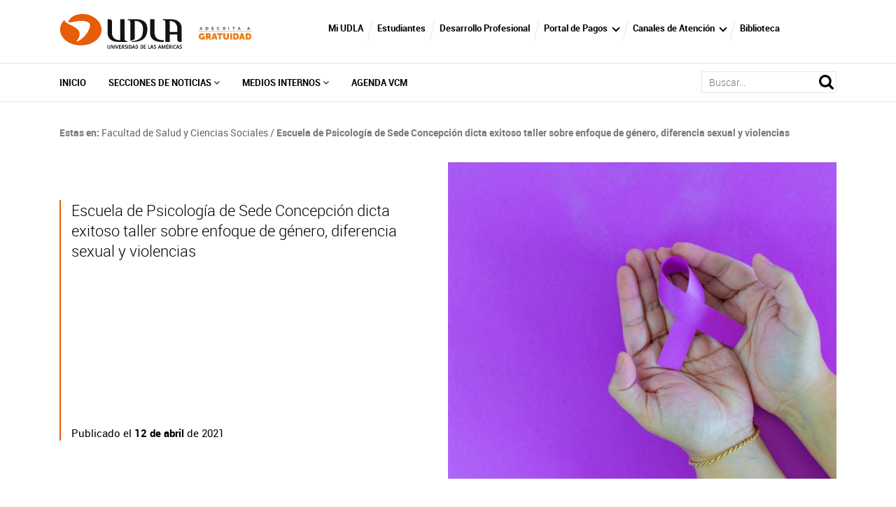

--- FILE ---
content_type: text/html; charset=UTF-8
request_url: https://actualidad.udla.cl/2021/04/escuela-de-psicologia-de-sede-concepcion-dicta-exitoso-taller-sobre-enfoque-de-genero-diferencia-sexual-y-violencias/
body_size: 35202
content:
<!DOCTYPE HTML>
<html lang="es-ES">
    <head>
        <meta charset="UTF-8">
        <meta name="viewport" content="width=device-width, initial-scale=1">
        <title>Escuela de Psicología de Sede Concepción dicta exitoso taller sobre enfoque de género, diferencia sexual y violencias - Facultad de Salud y Ciencias Sociales - Portal de noticias - UDLA</title>
        <meta name='robots' content='index, follow, max-image-preview:large, max-snippet:-1, max-video-preview:-1' />
	<style>img:is([sizes="auto" i], [sizes^="auto," i]) { contain-intrinsic-size: 3000px 1500px }</style>
	
	<!-- This site is optimized with the Yoast SEO plugin v26.2 - https://yoast.com/wordpress/plugins/seo/ -->
	<link rel="canonical" href="https://actualidad.udla.cl/2021/04/escuela-de-psicologia-de-sede-concepcion-dicta-exitoso-taller-sobre-enfoque-de-genero-diferencia-sexual-y-violencias/" />
	<meta property="og:locale" content="es_ES" />
	<meta property="og:type" content="article" />
	<meta property="og:title" content="Escuela de Psicología de Sede Concepción dicta exitoso taller sobre enfoque de género, diferencia sexual y violencias - Facultad de Salud y Ciencias Sociales - Portal de noticias - UDLA" />
	<meta property="og:description" content="Con el propósito de promover el enfoque de género en el análisis teórico y práctico&#046;&#046;&#046;" />
	<meta property="og:url" content="https://actualidad.udla.cl/2021/04/escuela-de-psicologia-de-sede-concepcion-dicta-exitoso-taller-sobre-enfoque-de-genero-diferencia-sexual-y-violencias/" />
	<meta property="og:site_name" content="Portal de noticias" />
	<meta property="article:published_time" content="2021-04-12T16:58:43+00:00" />
	<meta property="og:image" content="https://actualidad.udla.cl/wp-content/uploads/sites/61/2021/04/Escuela-de-Psicologia-de-Sede-Concepcion-dicta-exitoso-taller-sobre-enfoque-de-genero-diferencia-sexual-y-violencias-scaled.jpg" />
	<meta property="og:image:width" content="2560" />
	<meta property="og:image:height" content="1707" />
	<meta property="og:image:type" content="image/jpeg" />
	<meta name="author" content="globos" />
	<meta name="twitter:card" content="summary_large_image" />
	<meta name="twitter:label1" content="Written by" />
	<meta name="twitter:data1" content="globos" />
	<meta name="twitter:label2" content="Est. reading time" />
	<meta name="twitter:data2" content="1 minuto" />
	<script type="application/ld+json" class="yoast-schema-graph">{"@context":"https://schema.org","@graph":[{"@type":"WebPage","@id":"https://actualidad.udla.cl/2021/04/escuela-de-psicologia-de-sede-concepcion-dicta-exitoso-taller-sobre-enfoque-de-genero-diferencia-sexual-y-violencias/","url":"https://actualidad.udla.cl/2021/04/escuela-de-psicologia-de-sede-concepcion-dicta-exitoso-taller-sobre-enfoque-de-genero-diferencia-sexual-y-violencias/","name":"Escuela de Psicología de Sede Concepción dicta exitoso taller sobre enfoque de género, diferencia sexual y violencias - Facultad de Salud y Ciencias Sociales - Portal de noticias - UDLA","isPartOf":{"@id":"https://actualidad.udla.cl/#website"},"primaryImageOfPage":{"@id":"https://actualidad.udla.cl/2021/04/escuela-de-psicologia-de-sede-concepcion-dicta-exitoso-taller-sobre-enfoque-de-genero-diferencia-sexual-y-violencias/#primaryimage"},"image":{"@id":"https://actualidad.udla.cl/2021/04/escuela-de-psicologia-de-sede-concepcion-dicta-exitoso-taller-sobre-enfoque-de-genero-diferencia-sexual-y-violencias/#primaryimage"},"thumbnailUrl":"https://actualidad.udla.cl/wp-content/uploads/sites/61/2021/04/Escuela-de-Psicologia-de-Sede-Concepcion-dicta-exitoso-taller-sobre-enfoque-de-genero-diferencia-sexual-y-violencias-scaled.jpg","datePublished":"2021-04-12T16:58:43+00:00","author":{"@id":"https://actualidad.udla.cl/#/schema/person/9c155b75cb574891ef8924cab884d2ad"},"breadcrumb":{"@id":"https://actualidad.udla.cl/2021/04/escuela-de-psicologia-de-sede-concepcion-dicta-exitoso-taller-sobre-enfoque-de-genero-diferencia-sexual-y-violencias/#breadcrumb"},"inLanguage":"es","potentialAction":[{"@type":"ReadAction","target":["https://actualidad.udla.cl/2021/04/escuela-de-psicologia-de-sede-concepcion-dicta-exitoso-taller-sobre-enfoque-de-genero-diferencia-sexual-y-violencias/"]}]},{"@type":"ImageObject","inLanguage":"es","@id":"https://actualidad.udla.cl/2021/04/escuela-de-psicologia-de-sede-concepcion-dicta-exitoso-taller-sobre-enfoque-de-genero-diferencia-sexual-y-violencias/#primaryimage","url":"https://actualidad.udla.cl/wp-content/uploads/sites/61/2021/04/Escuela-de-Psicologia-de-Sede-Concepcion-dicta-exitoso-taller-sobre-enfoque-de-genero-diferencia-sexual-y-violencias-scaled.jpg","contentUrl":"https://actualidad.udla.cl/wp-content/uploads/sites/61/2021/04/Escuela-de-Psicologia-de-Sede-Concepcion-dicta-exitoso-taller-sobre-enfoque-de-genero-diferencia-sexual-y-violencias-scaled.jpg","width":2560,"height":1707},{"@type":"BreadcrumbList","@id":"https://actualidad.udla.cl/2021/04/escuela-de-psicologia-de-sede-concepcion-dicta-exitoso-taller-sobre-enfoque-de-genero-diferencia-sexual-y-violencias/#breadcrumb","itemListElement":[{"@type":"ListItem","position":1,"name":"Facultad de Salud y Ciencias Sociales","item":"https://actualidad.udla.cl/category/facultad-salud-sociales/"},{"@type":"ListItem","position":2,"name":"Escuela de Psicología de Sede Concepción dicta exitoso taller sobre enfoque de género, diferencia sexual y violencias"}]},{"@type":"WebSite","@id":"https://actualidad.udla.cl/#website","url":"https://actualidad.udla.cl/","name":"Portal de noticias","description":"","potentialAction":[{"@type":"SearchAction","target":{"@type":"EntryPoint","urlTemplate":"https://actualidad.udla.cl/?s={search_term_string}"},"query-input":{"@type":"PropertyValueSpecification","valueRequired":true,"valueName":"search_term_string"}}],"inLanguage":"es"},{"@type":"Person","@id":"https://actualidad.udla.cl/#/schema/person/9c155b75cb574891ef8924cab884d2ad","name":"globos","image":{"@type":"ImageObject","inLanguage":"es","@id":"https://actualidad.udla.cl/#/schema/person/image/","url":"https://secure.gravatar.com/avatar/79e444605987c420b5c9f8159a520369d9965b8d414cce58394bc8f5384023f7?s=96&d=mm&r=g","contentUrl":"https://secure.gravatar.com/avatar/79e444605987c420b5c9f8159a520369d9965b8d414cce58394bc8f5384023f7?s=96&d=mm&r=g","caption":"globos"},"url":"https://actualidad.udla.cl/author/globos/"}]}</script>
	<!-- / Yoast SEO plugin. -->


<link rel='dns-prefetch' href='//actualidad.udla.cl' />
<link rel='dns-prefetch' href='//static.addtoany.com' />
<link rel='dns-prefetch' href='//www.googletagmanager.com' />
<link rel='dns-prefetch' href='//fonts.googleapis.com' />
<script type="text/javascript">
/* <![CDATA[ */
window._wpemojiSettings = {"baseUrl":"https:\/\/s.w.org\/images\/core\/emoji\/16.0.1\/72x72\/","ext":".png","svgUrl":"https:\/\/s.w.org\/images\/core\/emoji\/16.0.1\/svg\/","svgExt":".svg","source":{"concatemoji":"https:\/\/actualidad.udla.cl\/wp-includes\/js\/wp-emoji-release.min.js?ver=6.8.3"}};
/*! This file is auto-generated */
!function(s,n){var o,i,e;function c(e){try{var t={supportTests:e,timestamp:(new Date).valueOf()};sessionStorage.setItem(o,JSON.stringify(t))}catch(e){}}function p(e,t,n){e.clearRect(0,0,e.canvas.width,e.canvas.height),e.fillText(t,0,0);var t=new Uint32Array(e.getImageData(0,0,e.canvas.width,e.canvas.height).data),a=(e.clearRect(0,0,e.canvas.width,e.canvas.height),e.fillText(n,0,0),new Uint32Array(e.getImageData(0,0,e.canvas.width,e.canvas.height).data));return t.every(function(e,t){return e===a[t]})}function u(e,t){e.clearRect(0,0,e.canvas.width,e.canvas.height),e.fillText(t,0,0);for(var n=e.getImageData(16,16,1,1),a=0;a<n.data.length;a++)if(0!==n.data[a])return!1;return!0}function f(e,t,n,a){switch(t){case"flag":return n(e,"\ud83c\udff3\ufe0f\u200d\u26a7\ufe0f","\ud83c\udff3\ufe0f\u200b\u26a7\ufe0f")?!1:!n(e,"\ud83c\udde8\ud83c\uddf6","\ud83c\udde8\u200b\ud83c\uddf6")&&!n(e,"\ud83c\udff4\udb40\udc67\udb40\udc62\udb40\udc65\udb40\udc6e\udb40\udc67\udb40\udc7f","\ud83c\udff4\u200b\udb40\udc67\u200b\udb40\udc62\u200b\udb40\udc65\u200b\udb40\udc6e\u200b\udb40\udc67\u200b\udb40\udc7f");case"emoji":return!a(e,"\ud83e\udedf")}return!1}function g(e,t,n,a){var r="undefined"!=typeof WorkerGlobalScope&&self instanceof WorkerGlobalScope?new OffscreenCanvas(300,150):s.createElement("canvas"),o=r.getContext("2d",{willReadFrequently:!0}),i=(o.textBaseline="top",o.font="600 32px Arial",{});return e.forEach(function(e){i[e]=t(o,e,n,a)}),i}function t(e){var t=s.createElement("script");t.src=e,t.defer=!0,s.head.appendChild(t)}"undefined"!=typeof Promise&&(o="wpEmojiSettingsSupports",i=["flag","emoji"],n.supports={everything:!0,everythingExceptFlag:!0},e=new Promise(function(e){s.addEventListener("DOMContentLoaded",e,{once:!0})}),new Promise(function(t){var n=function(){try{var e=JSON.parse(sessionStorage.getItem(o));if("object"==typeof e&&"number"==typeof e.timestamp&&(new Date).valueOf()<e.timestamp+604800&&"object"==typeof e.supportTests)return e.supportTests}catch(e){}return null}();if(!n){if("undefined"!=typeof Worker&&"undefined"!=typeof OffscreenCanvas&&"undefined"!=typeof URL&&URL.createObjectURL&&"undefined"!=typeof Blob)try{var e="postMessage("+g.toString()+"("+[JSON.stringify(i),f.toString(),p.toString(),u.toString()].join(",")+"));",a=new Blob([e],{type:"text/javascript"}),r=new Worker(URL.createObjectURL(a),{name:"wpTestEmojiSupports"});return void(r.onmessage=function(e){c(n=e.data),r.terminate(),t(n)})}catch(e){}c(n=g(i,f,p,u))}t(n)}).then(function(e){for(var t in e)n.supports[t]=e[t],n.supports.everything=n.supports.everything&&n.supports[t],"flag"!==t&&(n.supports.everythingExceptFlag=n.supports.everythingExceptFlag&&n.supports[t]);n.supports.everythingExceptFlag=n.supports.everythingExceptFlag&&!n.supports.flag,n.DOMReady=!1,n.readyCallback=function(){n.DOMReady=!0}}).then(function(){return e}).then(function(){var e;n.supports.everything||(n.readyCallback(),(e=n.source||{}).concatemoji?t(e.concatemoji):e.wpemoji&&e.twemoji&&(t(e.twemoji),t(e.wpemoji)))}))}((window,document),window._wpemojiSettings);
/* ]]> */
</script>
<link rel='stylesheet' id='sbi_styles-css' href='https://actualidad.udla.cl/wp-content/plugins/instagram-feed/css/sbi-styles.min.css?ver=6.9.1' type='text/css' media='all' />
<style id='wp-emoji-styles-inline-css' type='text/css'>

	img.wp-smiley, img.emoji {
		display: inline !important;
		border: none !important;
		box-shadow: none !important;
		height: 1em !important;
		width: 1em !important;
		margin: 0 0.07em !important;
		vertical-align: -0.1em !important;
		background: none !important;
		padding: 0 !important;
	}
</style>
<link rel='stylesheet' id='wp-block-library-css' href='https://actualidad.udla.cl/wp-includes/css/dist/block-library/style.min.css?ver=6.8.3' type='text/css' media='all' />
<style id='classic-theme-styles-inline-css' type='text/css'>
/*! This file is auto-generated */
.wp-block-button__link{color:#fff;background-color:#32373c;border-radius:9999px;box-shadow:none;text-decoration:none;padding:calc(.667em + 2px) calc(1.333em + 2px);font-size:1.125em}.wp-block-file__button{background:#32373c;color:#fff;text-decoration:none}
</style>
<style id='udla-activities-form-style-inline-css' type='text/css'>
.udla-activities-form {
  margin: 0 auto;
  max-width: 30rem;
}
.form-line {
  margin-bottom: 1.5rem;
  display: block;
}

.form-line label {
  display: block;
  margin-bottom: 0.5rem;
}

.form-line label.error {
  color: #f00;
  font-size: 0.8rem;
  margin-top: 0.2rem;
}

.form-line input {
  width: 100%;
  padding: 0.5rem;
  font-size: 1rem;
}

.form-line select {
  padding: 0.5rem;
  font-size: 1rem;
}

#message {
  text-align: center;
  font-size: 1.2rem;
}

</style>
<link rel='stylesheet' id='udla-agenda-viewer-style-css' href='https://actualidad.udla.cl/wp-content/plugins/udla-blocks/blocks/agenda-viewer/agenda-viewer.css?ver=6.8.3' type='text/css' media='all' />
<link rel='stylesheet' id='udla-agenda-list-style-css' href='https://actualidad.udla.cl/wp-content/plugins/udla-blocks/blocks/agenda-list/agenda-list.css?ver=6.8.3' type='text/css' media='all' />
<style id='udla-documents-list-style-inline-css' type='text/css'>
.documents-list {
  width: calc(100% - 2rem);
  max-width: 890px;
  margin: 0 auto;
  padding: 2rem 1rem;
}
.documents-list__title {
  color: rgb(244, 102, 36);
  font-size: 1.5rem;
}
.documents-list__document {
  display: block;
  border-bottom: 1px solid gray;
  padding: 1rem 1rem 1rem 4rem;
  background-repeat: no-repeat;
  background-size: 2rem;
  background-position: left 1rem center;
  background-image: url(/wp-content/plugins/udla-blocks/blocks/documents-list/../../assets/img/icons/icon-file.png);
  color: black;
  /*
  &.type-pdf {
    background-image: url(/wp-content/plugins/udla-blocks/blocks/documents-list/../../assets/img/icons/icon-pdf.png);
  }
  &.type-doc {
    background-image: url(/wp-content/plugins/udla-blocks/blocks/documents-list/../../assets/img/icons/icon-doc.png);
  }
  &.type-xls {
    background-image: url(/wp-content/plugins/udla-blocks/blocks/documents-list/../../assets/img/icons/icon-xls.png);
  }
  &.type-ppt {
    background-image: url(/wp-content/plugins/udla-blocks/blocks/documents-list/../../assets/img/icons/icon-ppt.png);
  }
  &.type-zip {
    background-image: url(/wp-content/plugins/udla-blocks/blocks/documents-list/../../assets/img/icons/icon-zip.png);
  }
  */
}
.documents-list__document small {
  display: block;
  opacity: 0.5;
}
.documents-list__document:hover {
  background-color: rgba(244, 102, 36, 0.025);
  color: rgb(244, 102, 36);
  border-bottom-color: rgb(244, 102, 36);
}

</style>
<link rel='stylesheet' id='udla-featured-grid-style-css' href='https://actualidad.udla.cl/wp-content/plugins/udla-blocks/blocks/featured-grid/featured-grid.css?ver=6.8.3' type='text/css' media='all' />
<style id='udla-formulario-actualizacion-de-datos-style-inline-css' type='text/css'>
/* Basic styling */

.wp-block-group {
    width: 100%;
    display: block;
}

.form-container {
    background-color: #fff;
    padding: 20px;
    border-radius: 5px;
    box-shadow: 0 0 10px rgba(0, 0, 0, 0.1);
    max-width: 400px;
    width: 100%;
}

.form-container h2 {
    margin-bottom: 10px;
    color: #333;
}

.form-group {
    margin-bottom: 15px;
}

.form-group label {
    display: block;
    font-weight: bold;
    margin-bottom: 5px;
    color: #555;
}

.form-group input,
.form-group select,
.form-group textarea {
    width: 100%;
    padding: 8px;
    border: 1px solid #ccc;
    border-radius: 4px;
}

/* Hide the second part initially */
#additional-fields {
    display: none;
}

/* Button styling */
.btn-submit {
    background-color: #e65c09;
    color: #fff;
    padding: 10px;
    border: none;
    border-radius: 4px;
    cursor: pointer;
    width: 100%;
    font-weight: bold;
}

.error-message {
    margin-top: 10px;
    color: red;
    font-weight: bold;
    display: none; /* Initially hidden */
}
.success-message {
    margin-top: 20px;
    color: green;
    font-weight: bold;
    text-align: center;
    display: none; /* Initially hidden */
}

</style>
<style id='udla-gallery-carousel-style-inline-css' type='text/css'>
.gallery-carousel {
  padding: 30px 0px;
  position: relative;
}
.gallery-carousel .galeria-fotos {
  padding: 0px 40px;
}
.gallery-carousel .galeria-fotos .item {
  padding: 7px;
  position: relative;
}
.gallery-carousel .galeria-fotos .item__link {
  position: relative;
}
.gallery-carousel .galeria-fotos .item__image {
  position: relative;
  width: 100%;
  height: 0;
  padding-bottom: 80%;
  display: block;
}
.gallery-carousel .galeria-fotos .item__thumbnail {
  display: block;
  position: absolute;
  top: 0;
  left: 0;
  width: 100%;
  height: 100%;
  object-fit: cover;
}
.gallery-carousel .galeria-fotos .item__caption {
  width: calc(100% - 14px);
  display: block;
  position: absolute;
  bottom: 7px;
  background-color: rgba(62, 62, 62, 0.75);
  padding: 0.5rem;
  color: white;
  min-height: 2rem;
  font-size: 0.8rem;
}
.gallery-carousel .galeria-fotos .owl-nav {
  position: absolute;
  top: 50%;
  transform: translateY(-50%);
  left: 0;
  width: 100%;
  z-index: -1;
}
.gallery-carousel .galeria-fotos .owl-nav button {
  width: 25px;
  height: 40px;
  background-repeat: no-repeat;
  background-position: center;
  background-size: contain;
  outline: none;
  transition: 0.3s ease;
}
.gallery-carousel .galeria-fotos .owl-nav button.owl-next {
  background-image: url(/wp-content/plugins/udla-blocks/blocks/gallery-carousel/../../assets/img/icons/right-hover.png);
  background-size: contain;
  float: right;
  margin-right: -15px;
}
@media (min-width: 768px) {
  .gallery-carousel .galeria-fotos .owl-nav button.owl-next {
    margin-right: -31px;
  }
}
.gallery-carousel .galeria-fotos .owl-nav button.owl-next:hover {
  background-image: url(/wp-content/plugins/udla-blocks/blocks/gallery-carousel/../../assets/img/icons/right.png);
}
.gallery-carousel .galeria-fotos .owl-nav button.owl-prev {
  background-image: url(/wp-content/plugins/udla-blocks/blocks/gallery-carousel/../../assets/img/icons/left-hover.png);
  background-size: contain;
  margin-left: -15px;
}
@media (min-width: 768px) {
  .gallery-carousel .galeria-fotos .owl-nav button.owl-prev {
    margin-left: -31px;
  }
}
.gallery-carousel .galeria-fotos .owl-nav button.owl-prev:hover {
  background-image: url(/wp-content/plugins/udla-blocks/blocks/gallery-carousel/../../assets/img/icons/left.png);
}
.gallery-carousel h3 {
  font-family: RobotoBold;
  font-size: 28px;
  padding-left: 0;
  margin-bottom: 20px;
}

.ekko-lightbox h4.modal-title {
  font-size: 13px;
}
.ekko-lightbox .modal-header {
  padding-bottom: 8px;
}
.ekko-lightbox .modal-header .close {
  padding-top: 9px;
  padding-bottom: 9px;
}

.gallery-carousel .galeria-fotos .owl-nav.disabled {
  display: block !important;
}

@media (max-width: 768px) {
  .mod-12 .wrapper h1 {
    font-size: 22px;
    line-height: 24px;
    padding: 0px 15px;
  }
  .mod-12 .wrapper h3 {
    font-size: 14px;
    padding: 0px 15px;
  }
  .gallery-carousel h3 {
    font-size: 20px;
    padding-left: 0px;
  }
  .gallery-carousel .galeria-fotos .owl-nav button {
    width: 16px;
    height: 25px;
    background-size: contain;
  }
  .gallery-carousel .galeria-fotos {
    padding: 0px 25px;
  }
}

</style>
<style id='udla-hero-style-inline-css' type='text/css'>
.hero {
  width: calc(100% - 2rem);
  max-width: 890px;
  margin: 0 auto;
  position: relative;
}
.hero__title {
  position: relative;
  color: white;
  background: rgb(244, 102, 36);
  display: block;
  padding: 2rem;
  margin: 0;
  font-size: 18px;
  font-family: "robotomedium";
  text-transform: uppercase;
}
@media (min-width: 1100px) {
  .hero__title {
    position: absolute;
    top: -1rem;
    left: -5rem;
    background: rgba(244, 102, 36, 0.9);
    z-index: 1;
    padding-right: 4rem;
  }
}
.hero__image {
  display: block;
  position: relative;
  width: 100%;
  height: 0;
  padding-bottom: 40%;
  overflow: hidden;
}
.hero__image img {
  position: absolute;
  top: 0;
  left: 0;
  width: 100%;
  height: 100%;
  display: block;
  object-fit: cover;
  object-position: center center;
}

</style>
<style id='udla-news-style-inline-css' type='text/css'>
.news .actualidad .item .wrapper {
  height: 397px;
  background-size: cover;
  background-position: center;
  position: relative;
}

.news .actualidad .item .wrapper span {
  position: absolute;
  left: 0px;
  top: 15px;
  border-radius: 0px 40px 40px 0px;
  min-width: 170px;
  padding-left: 15px;
  padding-top: 3px;
  padding-bottom: 4px;
  display: inline-block;
  font-size: 21px;
  color: #fff;
  width: auto;
  padding-right: 15px;
}

.news .actualidad .item .wrapper .txt h4 {
  font-family: RobotoBold;
  color: #fff;
  font-size: 20px;
}

.news .actualidad .item .wrapper .txt {
  position: absolute;
  bottom: 0px;
  padding: 15px;
}

.news .actualidad .item .wrapper .sombra {
  position: absolute;
  top: 0px;
  bottom: 0px;
  left: 0px;
  right: 0px;
  background-color: rgba(0, 0, 0, 0.3);
  transition: 0.3s ease;
}

.news .actualidad .item a:hover .wrapper .sombra {
  background-color: rgba(230, 92, 9, 0.68);
}

.news h3 {
  font-family: RobotoBold;
  font-size: 28px;
  margin-bottom: 15px;
}

.news .blog .item .wrapper span {
  position: absolute;
  left: 0px;
  top: 15px;
  border-radius: 0px 40px 40px 0px;
  min-width: 170px;
  padding-left: 15px;
  padding-top: 3px;
  padding-bottom: 4px;
  display: inline-block;
  font-size: 21px;
  color: #fff;
}

.news .blog .item .wrapper {
  position: relative;
  height: 260px;
  background-repeat: no-repeat;
  background-position: center;
  background-size: cover;
}

.news .blog .item .wrapper .sombra {
  position: absolute;
  top: 0px;
  bottom: 0px;
  left: 0px;
  right: 0px;
  background-color: rgba(0, 0, 0, 0.48);
  transition: 0.3s ease;
}

.news .blog .item .wrapper .txt {
  position: absolute;
  bottom: 0px;
  padding: 15px;
}

.news .blog .item .wrapper .txt h4 {
  font-family: RobotoBold;
  color: #fff;
  font-size: 20px;
}

.news .blog .item a:hover .wrapper .sombra {
  background-color: rgba(0, 0, 0, 0.32);
}

.news .blog .item .autor .wrapper {
  display: table;
  width: 100%;
  height: 137px;
}

.news .blog .item .autor .wrapper .imagen {
  display: table-cell;
  vertical-align: middle;
}

.news .blog .item .autor .wrapper .imagen figure {
  margin: 0px;
  display: inline-block;
  margin-bottom: 0px;
  border-radius: 100%;
  overflow: hidden;
  box-shadow: 4px 7px 2px -5px #a5a5a5;
  border: 3px solid white;
}

.news .blog .item .autor .wrapper .txt {
  position: relative;
  display: table-cell;
  vertical-align: middle;
}

.news .blog .item .autor .wrapper .txt h5 {
  font-family: Robotoblack;
  font-size: 18px;
  color: #000;
}

.news .blog .item .autor .wrapper .txt p {
  color: #7a7a7b;
  font-size: 14px;
  margin-bottom: 0px;
}

.news {
  padding: 30px 0px;
}

@media (max-width: 768px) {
  .news h3 {
    font-size: 20px;
  }
  .news .actualidad .item .wrapper {
    height: 330px;
  }
  .news .actualidad {
    margin-bottom: 30px;
  }
  .news .blog .item .wrapper span {
    font-size: 16px;
    min-width: 145px;
  }
  .news .actualidad .item .wrapper span {
    font-size: 16px;
    min-width: 135px;
  }
}

</style>
<style id='udla-pages-menu-style-inline-css' type='text/css'>
.pages-menu {
  list-style: none;
  margin: 0;
  padding: 2rem;
  text-align: center;
  line-height: 1.2;
}
.pages-menu__element {
  display: inline-block;
  border-left: 2px solid #666666;
}
.pages-menu__element:first-child {
  border-left: none;
}
.pages-menu__link {
  padding: 1rem;
  font-size: 14px;
  color: #666666;
  transition: all 0.3s ease;
}
.pages-menu__link:hover {
  color: #e65c09;
}

</style>
<style id='udla-podcast-series-style-inline-css' type='text/css'>
.podcast-series {
  width: 100%;
}
.podcast-series__series-info {
  padding: 1rem;
  display: grid;
  gap: 2rem;
}
@media (min-width: 40rem) {
  .podcast-series__series-info {
    grid-template-columns: 1fr 2fr;
  }
}
.podcast-series__series-cover {
  position: relative;
  width: 100%;
  height: 0;
  padding-bottom: 100%;
  border-radius: 2rem;
  overflow: hidden;
}
.podcast-series__series-cover img {
  position: absolute;
  top: 0;
  left: 0;
  width: 100%;
  height: 100%;
  display: block;
  object-fit: cover;
  object-position: center center;
}
.podcast-series__podcast-text {
  color: gray;
  margin: 0;
  text-transform: uppercase;
  font-weight: bold;
  font-size: 0.7rem;
  letter-spacing: 0.1rem;
}
.podcast-series__series-title {
  font-size: 2.2rem;
  font-weight: bold;
  margin-bottom: 0.5rem;
}
.podcast-series__series-hosts {
  color: gray;
  font-size: 1rem;
  margin-bottom: 2rem;
}
.podcast-series__season {
  margin-bottom: 4rem;
}
.podcast-series__season-title {
  font-size: 1.5rem;
  color: black;
  margin: 0;
}
.podcast-series__episodes {
  padding: 1rem;
}
.podcast-series__season-episodes {
  padding: 2rem 1rem;
  list-style: none;
}
.podcast-series__single-episode {
  border-bottom: 1px solid lightgray;
  display: flex;
  align-items: center;
  justify-content: space-between;
  padding: 1rem 2.5rem 1rem 1rem;
  background-color: transparent;
  background-image: url(/wp-content/plugins/udla-blocks/blocks/podcast-series/../../assets/img/icons/icon-play.png);
  background-size: 1rem;
  background-repeat: no-repeat;
  background-position: right 0.5rem center;
}
.podcast-series__single-episode:hover {
  background-color: rgba(230, 92, 9, 0.1);
}
.podcast-series__episode-image {
  position: relative;
  width: 3rem;
  height: 3rem;
  overflow: hidden;
  display: inline-block;
  border-radius: 0.5rem;
  margin-right: 2rem;
}
.podcast-series__episode-image img {
  position: absolute;
  display: block;
  top: 0;
  left: 0;
  width: 100%;
  height: 100%;
  object-fit: cover;
}
.podcast-series__episode-info {
  text-align: left;
  flex-grow: 1;
}
.podcast-series__episode-date {
  font-size: 0.8rem;
  color: gray;
  margin: 0;
}
.podcast-series__episode-title {
  font-size: 1rem;
  color: var(--wp--preset--color--accent);
  margin: 0;
}
.podcast-series__episode-duration {
  color: gray;
  font-size: 0.8rem;
}

</style>
<style id='udla-slider-style-inline-css' type='text/css'>
.slider {
  padding-bottom: 30px;
  position: relative;
  z-index: 0;
}

.slider .banner-normal .item {
  height: auto;
  width: 100%;
  position: relative;
}

.slider .banner-normal .item .wrapper .vertical {
  display: table;
  height: 100%;
  width: 100%;
}

.slider .banner-normal .item .wrapper .middle {
  display: table-cell;
  vertical-align: middle;
}

.slider .banner-normal .item .wrapper .middle .texto {
  width: 435px;
  padding-left: 25px;
}

.slider .banner-normal .item .wrapper .middle .texto h2 {
  font-family: RobotoRegular;
  color: #fff;
  font-size: 28px;
  line-height: 30px;
  margin-bottom: 30px;
}

.slider .banner-normal .item .wrapper .middle .texto p {
  font-family: RobotoLight;
  color: #fff;
  font-size: 19px;
}

.slider .banner-normal .item .carrusel-web {
  height: auto;
  width: 100%;
}

.slider .banner-normal .item .carrusel-web img {
  display: block;
  width: 100%;
  height: auto;
}

.slider .owl-dots {
  text-align: center;
  margin-top: -30px;
  z-index: 2;
  position: relative;
  padding-bottom: 5px;
}

.slider .owl-dots button {
  display: inline-block;
  height: 4px;
  width: 75px;
  background-color: #fff;
  margin: 0px 2px;
  outline: none;
  position: relative;
}

.slider .owl-dots button.active {
  background-color: rgb(230, 92, 9);
}

.slider .banner-normal .item .wrapper {
  position: absolute;
  z-index: 99;
  top: 0;
  width: 100%;
  height: 100%;
}

.logo-acreditacion {
  /*ESTILO LOGO ACREDITACION DEL BANNER M.02*/
  position: absolute;
  top: 4%;
  left: 3%;
  z-index: 2;
  width: 14%;
}

@media (max-width: 768px) {
  .slider .banner-normal .item .wrapper .middle .texto h2 {
    margin-bottom: 0px;
    font-size: 15px;
    line-height: 15px;
  }
  .slider .banner-normal .item .wrapper .middle .texto {
    width: 68%;
    padding-right: 35px;
    padding-left: 15px;
  }
  .slider .banner-normal .item .wrapper .middle .texto p {
    font-size: 10px;
  }
  .slider .banner-normal .item .wrapper .middle {
    vertical-align: middle;
    padding-top: 15px;
  }
  .slider .mod-11.banner {
    position: relative;
  }
  .slider .mod-11.banner .formu_mobile {
    width: 100%;
    right: 0px;
    transform: scale(1);
    top: 0px;
    margin-top: 15px;
  }
  .slider .banner-normal .item .wrapper {
    position: absolute;
    width: 100%;
    height: 100%;
  }
  .slider .owl-dots button {
    width: 40px;
  }
  .slider .banner-normal .item .wrapper .middle.top {
    vertical-align: top !important;
  }
  .slider .banner-normal .item .wrapper .middle .texto {
    max-width: 60%;
    width: auto;
  }
  .slider .banner-normal .item .carrusel-web img {
    width: 100%;
    height: auto;
  }
  .logo-acreditacion {
    width: 120px;
  }
}

</style>
<style id='udla-statistics-style-inline-css' type='text/css'>
/* MOD 18 */
.statistics .wrapper {
  background-color: #f7f7f9;
  padding: 15px 5px;
}

.statistics .wrapper .item .wrapper h3 {
  font-family: RobotoBlack;
  text-transform: uppercase;
  text-align: center;
  color: #e65c09;
  font-size: 38px;
  display: block;
  margin-bottom: 4px;
  margin-top: 5px;
  line-height: 33px;
}

.statistics .wrapper .item .wrapper p {
  margin-bottom: 0px;
  text-align: center;
  font-family: RobotoRegular;
  text-transform: uppercase;
  color: #e65c09;
  font-size: 11px;
  line-height: 16px;
}

.statistics .wrapper .item {
  border-right: 2px solid #dcdcde;
}

.statistics .wrapper .item:last-child {
  border-right: 0px;
}

.statistics .wrapper .item .wrapper h4 {
  margin-bottom: 0px;
  text-align: center;
  font-family: RobotoBold;
  text-transform: uppercase;
  color: #e65c09;
  font-size: 18px;
  line-height: 19px;
}

.statistics .wrapper .wrapper {
  display: table;
  width: 100%;
  height: 100%;
}

.statistics .wrapper .wrapper .vertical {
  display: table-cell;
  vertical-align: middle;
}

.statistics {
  padding: 10px 0px;
}

@media (max-width: 1199px) {
  .statistics .wrapper .item .wrapper h3 {
    font-size: 22px;
  }
  .statistics .wrapper .item .wrapper p {
    font-size: 11px;
    line-height: 13px;
  }
}
@media (max-width: 991px) {
  .statistics .wrapper .item .wrapper h3 {
    font-size: 22px;
  }
  .statistics .wrapper .item .wrapper p {
    font-size: 11px;
    line-height: 13px;
  }
  .statistics .wrapper .item .wrapper {
    padding: 0px;
  }
}
@media (max-width: 768px) {
  .statistics .wrapper .item {
    border-right: 0px;
    border-bottom: 1px solid #dcdcde;
    padding: 10px 0px;
  }
  .statistics .wrapper .item:last-child {
    border-bottom: 0px;
  }
  .statistics .wrapper .item .wrapper h3 {
    margin-bottom: 5px;
  }
  .statistics .wrapper {
    padding: 10px 0px;
  }
  .statistics .wrapper .row {
    padding: 0px 15px;
  }
}

</style>
<style id='udla-videos-udla-videos-category-style-inline-css' type='text/css'>
.videos-category {
  margin-bottom: 4rem;
}

.videos-category-title {
  margin-top: 1rem;
}

.videos-category-description {
  max-width: 40rem;
  margin-bottom: 3rem;
}

.video-container {
  background-color: #e7e7e7;
  border-radius: 0.5rem;
  overflow-x: auto;
  overflow-y: hidden;
  width: 100%;
  padding-bottom: 20px;
}
.video-container::-webkit-scrollbar {
  height: 1rem;
  background-color: #f5f5f5;
}
.video-container::-webkit-scrollbar-thumb {
  background-color: #e65c09;
}

.video {
  display: inline-block;
  padding: 1rem;
  white-space: nowrap;
}
.video__item {
  white-space: normal;
  background-color: white;
  border-radius: 0.5rem;
  margin-bottom: 20px;
  padding: 20px;
  max-width: 30rem;
  margin-right: 1rem;
  display: inline-block;
  vertical-align: top;
  height: 100%;
}
.video__title {
  color: #e65c09;
  font-size: 24px;
  font-weight: bold;
  margin-bottom: 10px;
  margin-top: 2rem;
}
.video__description {
  font-size: 14px;
  margin-bottom: 10px;
}
.video__year {
  font-size: 12px;
  font-weight: bold;
  margin-bottom: 20px;
}
.video__embed {
  position: relative;
  padding-bottom: 56.25%;
  height: 0;
  overflow: hidden;
}
.video__embed iframe {
  position: absolute;
  top: 0;
  left: 0;
  width: 100%;
  height: 100%;
  border: none;
}

</style>
<style id='global-styles-inline-css' type='text/css'>
:root{--wp--preset--aspect-ratio--square: 1;--wp--preset--aspect-ratio--4-3: 4/3;--wp--preset--aspect-ratio--3-4: 3/4;--wp--preset--aspect-ratio--3-2: 3/2;--wp--preset--aspect-ratio--2-3: 2/3;--wp--preset--aspect-ratio--16-9: 16/9;--wp--preset--aspect-ratio--9-16: 9/16;--wp--preset--color--black: #000000;--wp--preset--color--cyan-bluish-gray: #abb8c3;--wp--preset--color--white: #ffffff;--wp--preset--color--pale-pink: #f78da7;--wp--preset--color--vivid-red: #cf2e2e;--wp--preset--color--luminous-vivid-orange: #ff6900;--wp--preset--color--luminous-vivid-amber: #fcb900;--wp--preset--color--light-green-cyan: #7bdcb5;--wp--preset--color--vivid-green-cyan: #00d084;--wp--preset--color--pale-cyan-blue: #8ed1fc;--wp--preset--color--vivid-cyan-blue: #0693e3;--wp--preset--color--vivid-purple: #9b51e0;--wp--preset--gradient--vivid-cyan-blue-to-vivid-purple: linear-gradient(135deg,rgba(6,147,227,1) 0%,rgb(155,81,224) 100%);--wp--preset--gradient--light-green-cyan-to-vivid-green-cyan: linear-gradient(135deg,rgb(122,220,180) 0%,rgb(0,208,130) 100%);--wp--preset--gradient--luminous-vivid-amber-to-luminous-vivid-orange: linear-gradient(135deg,rgba(252,185,0,1) 0%,rgba(255,105,0,1) 100%);--wp--preset--gradient--luminous-vivid-orange-to-vivid-red: linear-gradient(135deg,rgba(255,105,0,1) 0%,rgb(207,46,46) 100%);--wp--preset--gradient--very-light-gray-to-cyan-bluish-gray: linear-gradient(135deg,rgb(238,238,238) 0%,rgb(169,184,195) 100%);--wp--preset--gradient--cool-to-warm-spectrum: linear-gradient(135deg,rgb(74,234,220) 0%,rgb(151,120,209) 20%,rgb(207,42,186) 40%,rgb(238,44,130) 60%,rgb(251,105,98) 80%,rgb(254,248,76) 100%);--wp--preset--gradient--blush-light-purple: linear-gradient(135deg,rgb(255,206,236) 0%,rgb(152,150,240) 100%);--wp--preset--gradient--blush-bordeaux: linear-gradient(135deg,rgb(254,205,165) 0%,rgb(254,45,45) 50%,rgb(107,0,62) 100%);--wp--preset--gradient--luminous-dusk: linear-gradient(135deg,rgb(255,203,112) 0%,rgb(199,81,192) 50%,rgb(65,88,208) 100%);--wp--preset--gradient--pale-ocean: linear-gradient(135deg,rgb(255,245,203) 0%,rgb(182,227,212) 50%,rgb(51,167,181) 100%);--wp--preset--gradient--electric-grass: linear-gradient(135deg,rgb(202,248,128) 0%,rgb(113,206,126) 100%);--wp--preset--gradient--midnight: linear-gradient(135deg,rgb(2,3,129) 0%,rgb(40,116,252) 100%);--wp--preset--font-size--small: 13px;--wp--preset--font-size--medium: 20px;--wp--preset--font-size--large: 36px;--wp--preset--font-size--x-large: 42px;--wp--preset--spacing--20: 0.44rem;--wp--preset--spacing--30: 0.67rem;--wp--preset--spacing--40: 1rem;--wp--preset--spacing--50: 1.5rem;--wp--preset--spacing--60: 2.25rem;--wp--preset--spacing--70: 3.38rem;--wp--preset--spacing--80: 5.06rem;--wp--preset--shadow--natural: 6px 6px 9px rgba(0, 0, 0, 0.2);--wp--preset--shadow--deep: 12px 12px 50px rgba(0, 0, 0, 0.4);--wp--preset--shadow--sharp: 6px 6px 0px rgba(0, 0, 0, 0.2);--wp--preset--shadow--outlined: 6px 6px 0px -3px rgba(255, 255, 255, 1), 6px 6px rgba(0, 0, 0, 1);--wp--preset--shadow--crisp: 6px 6px 0px rgba(0, 0, 0, 1);}:where(.is-layout-flex){gap: 0.5em;}:where(.is-layout-grid){gap: 0.5em;}body .is-layout-flex{display: flex;}.is-layout-flex{flex-wrap: wrap;align-items: center;}.is-layout-flex > :is(*, div){margin: 0;}body .is-layout-grid{display: grid;}.is-layout-grid > :is(*, div){margin: 0;}:where(.wp-block-columns.is-layout-flex){gap: 2em;}:where(.wp-block-columns.is-layout-grid){gap: 2em;}:where(.wp-block-post-template.is-layout-flex){gap: 1.25em;}:where(.wp-block-post-template.is-layout-grid){gap: 1.25em;}.has-black-color{color: var(--wp--preset--color--black) !important;}.has-cyan-bluish-gray-color{color: var(--wp--preset--color--cyan-bluish-gray) !important;}.has-white-color{color: var(--wp--preset--color--white) !important;}.has-pale-pink-color{color: var(--wp--preset--color--pale-pink) !important;}.has-vivid-red-color{color: var(--wp--preset--color--vivid-red) !important;}.has-luminous-vivid-orange-color{color: var(--wp--preset--color--luminous-vivid-orange) !important;}.has-luminous-vivid-amber-color{color: var(--wp--preset--color--luminous-vivid-amber) !important;}.has-light-green-cyan-color{color: var(--wp--preset--color--light-green-cyan) !important;}.has-vivid-green-cyan-color{color: var(--wp--preset--color--vivid-green-cyan) !important;}.has-pale-cyan-blue-color{color: var(--wp--preset--color--pale-cyan-blue) !important;}.has-vivid-cyan-blue-color{color: var(--wp--preset--color--vivid-cyan-blue) !important;}.has-vivid-purple-color{color: var(--wp--preset--color--vivid-purple) !important;}.has-black-background-color{background-color: var(--wp--preset--color--black) !important;}.has-cyan-bluish-gray-background-color{background-color: var(--wp--preset--color--cyan-bluish-gray) !important;}.has-white-background-color{background-color: var(--wp--preset--color--white) !important;}.has-pale-pink-background-color{background-color: var(--wp--preset--color--pale-pink) !important;}.has-vivid-red-background-color{background-color: var(--wp--preset--color--vivid-red) !important;}.has-luminous-vivid-orange-background-color{background-color: var(--wp--preset--color--luminous-vivid-orange) !important;}.has-luminous-vivid-amber-background-color{background-color: var(--wp--preset--color--luminous-vivid-amber) !important;}.has-light-green-cyan-background-color{background-color: var(--wp--preset--color--light-green-cyan) !important;}.has-vivid-green-cyan-background-color{background-color: var(--wp--preset--color--vivid-green-cyan) !important;}.has-pale-cyan-blue-background-color{background-color: var(--wp--preset--color--pale-cyan-blue) !important;}.has-vivid-cyan-blue-background-color{background-color: var(--wp--preset--color--vivid-cyan-blue) !important;}.has-vivid-purple-background-color{background-color: var(--wp--preset--color--vivid-purple) !important;}.has-black-border-color{border-color: var(--wp--preset--color--black) !important;}.has-cyan-bluish-gray-border-color{border-color: var(--wp--preset--color--cyan-bluish-gray) !important;}.has-white-border-color{border-color: var(--wp--preset--color--white) !important;}.has-pale-pink-border-color{border-color: var(--wp--preset--color--pale-pink) !important;}.has-vivid-red-border-color{border-color: var(--wp--preset--color--vivid-red) !important;}.has-luminous-vivid-orange-border-color{border-color: var(--wp--preset--color--luminous-vivid-orange) !important;}.has-luminous-vivid-amber-border-color{border-color: var(--wp--preset--color--luminous-vivid-amber) !important;}.has-light-green-cyan-border-color{border-color: var(--wp--preset--color--light-green-cyan) !important;}.has-vivid-green-cyan-border-color{border-color: var(--wp--preset--color--vivid-green-cyan) !important;}.has-pale-cyan-blue-border-color{border-color: var(--wp--preset--color--pale-cyan-blue) !important;}.has-vivid-cyan-blue-border-color{border-color: var(--wp--preset--color--vivid-cyan-blue) !important;}.has-vivid-purple-border-color{border-color: var(--wp--preset--color--vivid-purple) !important;}.has-vivid-cyan-blue-to-vivid-purple-gradient-background{background: var(--wp--preset--gradient--vivid-cyan-blue-to-vivid-purple) !important;}.has-light-green-cyan-to-vivid-green-cyan-gradient-background{background: var(--wp--preset--gradient--light-green-cyan-to-vivid-green-cyan) !important;}.has-luminous-vivid-amber-to-luminous-vivid-orange-gradient-background{background: var(--wp--preset--gradient--luminous-vivid-amber-to-luminous-vivid-orange) !important;}.has-luminous-vivid-orange-to-vivid-red-gradient-background{background: var(--wp--preset--gradient--luminous-vivid-orange-to-vivid-red) !important;}.has-very-light-gray-to-cyan-bluish-gray-gradient-background{background: var(--wp--preset--gradient--very-light-gray-to-cyan-bluish-gray) !important;}.has-cool-to-warm-spectrum-gradient-background{background: var(--wp--preset--gradient--cool-to-warm-spectrum) !important;}.has-blush-light-purple-gradient-background{background: var(--wp--preset--gradient--blush-light-purple) !important;}.has-blush-bordeaux-gradient-background{background: var(--wp--preset--gradient--blush-bordeaux) !important;}.has-luminous-dusk-gradient-background{background: var(--wp--preset--gradient--luminous-dusk) !important;}.has-pale-ocean-gradient-background{background: var(--wp--preset--gradient--pale-ocean) !important;}.has-electric-grass-gradient-background{background: var(--wp--preset--gradient--electric-grass) !important;}.has-midnight-gradient-background{background: var(--wp--preset--gradient--midnight) !important;}.has-small-font-size{font-size: var(--wp--preset--font-size--small) !important;}.has-medium-font-size{font-size: var(--wp--preset--font-size--medium) !important;}.has-large-font-size{font-size: var(--wp--preset--font-size--large) !important;}.has-x-large-font-size{font-size: var(--wp--preset--font-size--x-large) !important;}
:where(.wp-block-post-template.is-layout-flex){gap: 1.25em;}:where(.wp-block-post-template.is-layout-grid){gap: 1.25em;}
:where(.wp-block-columns.is-layout-flex){gap: 2em;}:where(.wp-block-columns.is-layout-grid){gap: 2em;}
:root :where(.wp-block-pullquote){font-size: 1.5em;line-height: 1.6;}
</style>
<link rel='stylesheet' id='contact-form-7-css' href='https://actualidad.udla.cl/wp-content/plugins/contact-form-7/includes/css/styles.css?ver=6.1.3' type='text/css' media='all' />
<link rel='stylesheet' id='wpcf7-redirect-script-frontend-css' href='https://actualidad.udla.cl/wp-content/plugins/wpcf7-redirect/build/assets/frontend-script.css?ver=2c532d7e2be36f6af233' type='text/css' media='all' />
<link rel='stylesheet' id='dashicons-css' href='https://actualidad.udla.cl/wp-includes/css/dashicons.min.css?ver=6.8.3' type='text/css' media='all' />
<link rel='stylesheet' id='wpmm_fontawesome_css-css' href='https://actualidad.udla.cl/wp-content/plugins/wp-megamenu/assets/font-awesome-4.7.0/css/font-awesome.min.css?ver=4.7.0' type='text/css' media='all' />
<link rel='stylesheet' id='wpmm_icofont_css-css' href='https://actualidad.udla.cl/wp-content/plugins/wp-megamenu/assets/icofont/icofont.min.css?ver=1.0.1' type='text/css' media='all' />
<link rel='stylesheet' id='wpmm_css-css' href='https://actualidad.udla.cl/wp-content/plugins/wp-megamenu/assets/css/wpmm.css?ver=1.4.2' type='text/css' media='all' />
<link rel='stylesheet' id='wp_megamenu_generated_css-css' href='https://actualidad.udla.cl/wp-content/uploads/sites/61/wp-megamenu/wp-megamenu.css?ver=1.4.2' type='text/css' media='all' />
<link rel='stylesheet' id='featuresbox_css-css' href='https://actualidad.udla.cl/wp-content/plugins/wp-megamenu/addons/wpmm-featuresbox/wpmm-featuresbox.css?ver=1' type='text/css' media='all' />
<link rel='stylesheet' id='postgrid_css-css' href='https://actualidad.udla.cl/wp-content/plugins/wp-megamenu/addons/wpmm-gridpost/wpmm-gridpost.css?ver=1' type='text/css' media='all' />
<link rel='stylesheet' id='addtoany-css' href='https://actualidad.udla.cl/wp-content/plugins/add-to-any/addtoany.min.css?ver=1.16' type='text/css' media='all' />
<link rel='stylesheet' id='poppins-css' href='//fonts.googleapis.com/css?family=Poppins%3A100%2C100italic%2C200%2C200italic%2C300%2C300italic%2Cregular%2Citalic%2C500%2C500italic%2C600%2C600italic%2C700%2C700italic%2C800%2C800italic%2C900%2C900italic&#038;ver=1.4.2' type='text/css' media='all' />
<link rel='stylesheet' id='open-sans-css' href='https://fonts.googleapis.com/css?family=Open+Sans%3A300italic%2C400italic%2C600italic%2C300%2C400%2C600&#038;subset=latin%2Clatin-ext&#038;display=fallback&#038;ver=6.8.3' type='text/css' media='all' />
<script type="text/javascript" src="https://actualidad.udla.cl/wp-includes/js/jquery/jquery.min.js?ver=3.7.1" id="jquery-core-js"></script>
<script type="text/javascript" src="https://actualidad.udla.cl/wp-includes/js/jquery/jquery-migrate.min.js?ver=3.4.1" id="jquery-migrate-js"></script>
<script type="text/javascript" id="addtoany-core-js-before">
/* <![CDATA[ */
window.a2a_config=window.a2a_config||{};a2a_config.callbacks=[];a2a_config.overlays=[];a2a_config.templates={};a2a_localize = {
	Share: "Share",
	Save: "Save",
	Subscribe: "Subscribe",
	Email: "Email",
	Bookmark: "Bookmark",
	ShowAll: "Show all",
	ShowLess: "Show less",
	FindServices: "Find service(s)",
	FindAnyServiceToAddTo: "Instantly find any service to add to",
	PoweredBy: "Powered by",
	ShareViaEmail: "Share via email",
	SubscribeViaEmail: "Subscribe via email",
	BookmarkInYourBrowser: "Bookmark in your browser",
	BookmarkInstructions: "Press Ctrl+D or \u2318+D to bookmark this page",
	AddToYourFavorites: "Add to your favorites",
	SendFromWebOrProgram: "Send from any email address or email program",
	EmailProgram: "Email program",
	More: "More&#8230;",
	ThanksForSharing: "Thanks for sharing!",
	ThanksForFollowing: "Thanks for following!"
};
/* ]]> */
</script>
<script type="text/javascript" defer src="https://static.addtoany.com/menu/page.js" id="addtoany-core-js"></script>
<script type="text/javascript" defer src="https://actualidad.udla.cl/wp-content/plugins/add-to-any/addtoany.min.js?ver=1.1" id="addtoany-jquery-js"></script>
<script type="text/javascript" src="https://actualidad.udla.cl/wp-content/plugins/wp-megamenu/addons/wpmm-featuresbox/wpmm-featuresbox.js?ver=1" id="featuresbox-style-js"></script>
<script type="text/javascript" id="postgrid-style-js-extra">
/* <![CDATA[ */
var postgrid_ajax_load = {"ajax_url":"https:\/\/actualidad.udla.cl\/wp-admin\/admin-ajax.php","redirecturl":"https:\/\/actualidad.udla.cl\/"};
/* ]]> */
</script>
<script type="text/javascript" src="https://actualidad.udla.cl/wp-content/plugins/wp-megamenu/addons/wpmm-gridpost/wpmm-gridpost.js?ver=1" id="postgrid-style-js"></script>

<!-- Google tag (gtag.js) snippet added by Site Kit -->
<!-- Google Analytics snippet added by Site Kit -->
<script type="text/javascript" src="https://www.googletagmanager.com/gtag/js?id=GT-PL3SWJJ" id="google_gtagjs-js" async></script>
<script type="text/javascript" id="google_gtagjs-js-after">
/* <![CDATA[ */
window.dataLayer = window.dataLayer || [];function gtag(){dataLayer.push(arguments);}
gtag("set","linker",{"domains":["actualidad.udla.cl"]});
gtag("js", new Date());
gtag("set", "developer_id.dZTNiMT", true);
gtag("config", "GT-PL3SWJJ");
/* ]]> */
</script>
<link rel="https://api.w.org/" href="https://actualidad.udla.cl/wp-json/" /><link rel="alternate" title="JSON" type="application/json" href="https://actualidad.udla.cl/wp-json/wp/v2/posts/22429" /><link rel="EditURI" type="application/rsd+xml" title="RSD" href="https://actualidad.udla.cl/xmlrpc.php?rsd" />
<meta name="generator" content="WordPress 6.8.3" />
<link rel='shortlink' href='https://actualidad.udla.cl/?p=22429' />
<link rel="alternate" title="oEmbed (JSON)" type="application/json+oembed" href="https://actualidad.udla.cl/wp-json/oembed/1.0/embed?url=https%3A%2F%2Factualidad.udla.cl%2F2021%2F04%2Fescuela-de-psicologia-de-sede-concepcion-dicta-exitoso-taller-sobre-enfoque-de-genero-diferencia-sexual-y-violencias%2F" />
<link rel="alternate" title="oEmbed (XML)" type="text/xml+oembed" href="https://actualidad.udla.cl/wp-json/oembed/1.0/embed?url=https%3A%2F%2Factualidad.udla.cl%2F2021%2F04%2Fescuela-de-psicologia-de-sede-concepcion-dicta-exitoso-taller-sobre-enfoque-de-genero-diferencia-sexual-y-violencias%2F&#038;format=xml" />
<meta name="generator" content="Site Kit by Google 1.164.0" /><!-- Google Tag Manager -->
<script>(function(w,d,s,l,i){w[l]=w[l]||[];w[l].push({'gtm.start':
new Date().getTime(),event:'gtm.js'});var f=d.getElementsByTagName(s)[0],
j=d.createElement(s),dl=l!='dataLayer'?'&l='+l:'';j.async=true;j.src=
'https://www.googletagmanager.com/gtm.js?id='+i+dl;f.parentNode.insertBefore(j,f);
})(window,document,'script','dataLayer','GTM-PHXWCKDH');</script>
<!-- End Google Tag Manager -->	<style>
		.class_gwp_my_template_file {
			cursor:help;
		}
	</style>
	<style>.wp-megamenu-wrap &gt; ul.wp-megamenu &gt; li.wpmm_mega_menu &gt; .wpmm-strees-row-container 
                        &gt; ul.wp-megamenu-sub-menu { width: 100% !important;}.wp-megamenu &gt; li.wp-megamenu-item-748.wpmm-item-fixed-width  &gt; ul.wp-megamenu-sub-menu { width: 100% !important;}.wpmm-nav-wrap ul.wp-megamenu&gt;li ul.wp-megamenu-sub-menu #wp-megamenu-item-748&gt;a { }.wpmm-nav-wrap .wp-megamenu&gt;li&gt;ul.wp-megamenu-sub-menu li#wp-megamenu-item-748&gt;a { }li#wp-megamenu-item-748&gt; ul ul ul&gt; li { width: 100%; display: inline-block;} li#wp-megamenu-item-748 a { }#wp-megamenu-item-748&gt; .wp-megamenu-sub-menu { }.wp-megamenu-wrap &gt; ul.wp-megamenu &gt; li.wpmm_mega_menu &gt; .wpmm-strees-row-container 
                        &gt; ul.wp-megamenu-sub-menu { width: 100% !important;}.wp-megamenu &gt; li.wp-megamenu-item-2994.wpmm-item-fixed-width  &gt; ul.wp-megamenu-sub-menu { width: 100% !important;}.wpmm-nav-wrap ul.wp-megamenu&gt;li ul.wp-megamenu-sub-menu #wp-megamenu-item-2994&gt;a { }.wpmm-nav-wrap .wp-megamenu&gt;li&gt;ul.wp-megamenu-sub-menu li#wp-megamenu-item-2994&gt;a { }li#wp-megamenu-item-2994&gt; ul ul ul&gt; li { width: 100%; display: inline-block;} li#wp-megamenu-item-2994 a { }#wp-megamenu-item-2994&gt; .wp-megamenu-sub-menu { }.wp-megamenu-wrap &gt; ul.wp-megamenu &gt; li.wpmm_mega_menu &gt; .wpmm-strees-row-container 
                        &gt; ul.wp-megamenu-sub-menu { width: 100% !important;}.wp-megamenu &gt; li.wp-megamenu-item-3242.wpmm-item-fixed-width  &gt; ul.wp-megamenu-sub-menu { width: 100% !important;}.wpmm-nav-wrap ul.wp-megamenu&gt;li ul.wp-megamenu-sub-menu #wp-megamenu-item-3242&gt;a { }.wpmm-nav-wrap .wp-megamenu&gt;li&gt;ul.wp-megamenu-sub-menu li#wp-megamenu-item-3242&gt;a { }li#wp-megamenu-item-3242&gt; ul ul ul&gt; li { width: 100%; display: inline-block;} li#wp-megamenu-item-3242 a { }#wp-megamenu-item-3242&gt; .wp-megamenu-sub-menu { }.wp-megamenu-wrap &gt; ul.wp-megamenu &gt; li.wpmm_mega_menu &gt; .wpmm-strees-row-container 
                        &gt; ul.wp-megamenu-sub-menu { width: 100% !important;}.wp-megamenu &gt; li.wp-megamenu-item-10546.wpmm-item-fixed-width  &gt; ul.wp-megamenu-sub-menu { width: 100% !important;}.wpmm-nav-wrap ul.wp-megamenu&gt;li ul.wp-megamenu-sub-menu #wp-megamenu-item-10546&gt;a { }.wpmm-nav-wrap .wp-megamenu&gt;li&gt;ul.wp-megamenu-sub-menu li#wp-megamenu-item-10546&gt;a { }li#wp-megamenu-item-10546&gt; ul ul ul&gt; li { width: 100%; display: inline-block;} li#wp-megamenu-item-10546 a { }#wp-megamenu-item-10546&gt; .wp-megamenu-sub-menu { }.wp-megamenu-wrap &gt; ul.wp-megamenu &gt; li.wpmm_mega_menu &gt; .wpmm-strees-row-container 
                        &gt; ul.wp-megamenu-sub-menu { width: 100% !important;}.wp-megamenu &gt; li.wp-megamenu-item-16657.wpmm-item-fixed-width  &gt; ul.wp-megamenu-sub-menu { width: 100% !important;}.wpmm-nav-wrap ul.wp-megamenu&gt;li ul.wp-megamenu-sub-menu #wp-megamenu-item-16657&gt;a { }.wpmm-nav-wrap .wp-megamenu&gt;li&gt;ul.wp-megamenu-sub-menu li#wp-megamenu-item-16657&gt;a { }li#wp-megamenu-item-16657&gt; ul ul ul&gt; li { width: 100%; display: inline-block;} li#wp-megamenu-item-16657 a { }#wp-megamenu-item-16657&gt; .wp-megamenu-sub-menu { }.wp-megamenu-wrap &gt; ul.wp-megamenu &gt; li.wpmm_mega_menu &gt; .wpmm-strees-row-container 
                        &gt; ul.wp-megamenu-sub-menu { width: 100% !important;}.wp-megamenu &gt; li.wp-megamenu-item-16666.wpmm-item-fixed-width  &gt; ul.wp-megamenu-sub-menu { width: 100% !important;}.wpmm-nav-wrap ul.wp-megamenu&gt;li ul.wp-megamenu-sub-menu #wp-megamenu-item-16666&gt;a { }.wpmm-nav-wrap .wp-megamenu&gt;li&gt;ul.wp-megamenu-sub-menu li#wp-megamenu-item-16666&gt;a { }li#wp-megamenu-item-16666&gt; ul ul ul&gt; li { width: 100%; display: inline-block;} li#wp-megamenu-item-16666 a { }#wp-megamenu-item-16666&gt; .wp-megamenu-sub-menu { }.wp-megamenu-wrap &gt; ul.wp-megamenu &gt; li.wpmm_mega_menu &gt; .wpmm-strees-row-container 
                        &gt; ul.wp-megamenu-sub-menu { width: 100% !important;}.wp-megamenu &gt; li.wp-megamenu-item-16663.wpmm-item-fixed-width  &gt; ul.wp-megamenu-sub-menu { width: 100% !important;}.wpmm-nav-wrap ul.wp-megamenu&gt;li ul.wp-megamenu-sub-menu #wp-megamenu-item-16663&gt;a { }.wpmm-nav-wrap .wp-megamenu&gt;li&gt;ul.wp-megamenu-sub-menu li#wp-megamenu-item-16663&gt;a { }li#wp-megamenu-item-16663&gt; ul ul ul&gt; li { width: 100%; display: inline-block;} li#wp-megamenu-item-16663 a { }#wp-megamenu-item-16663&gt; .wp-megamenu-sub-menu { }.wp-megamenu-wrap &gt; ul.wp-megamenu &gt; li.wpmm_mega_menu &gt; .wpmm-strees-row-container 
                        &gt; ul.wp-megamenu-sub-menu { width: 100% !important;}.wp-megamenu &gt; li.wp-megamenu-item-16669.wpmm-item-fixed-width  &gt; ul.wp-megamenu-sub-menu { width: 100% !important;}.wpmm-nav-wrap ul.wp-megamenu&gt;li ul.wp-megamenu-sub-menu #wp-megamenu-item-16669&gt;a { }.wpmm-nav-wrap .wp-megamenu&gt;li&gt;ul.wp-megamenu-sub-menu li#wp-megamenu-item-16669&gt;a { }li#wp-megamenu-item-16669&gt; ul ul ul&gt; li { width: 100%; display: inline-block;} li#wp-megamenu-item-16669 a { }#wp-megamenu-item-16669&gt; .wp-megamenu-sub-menu { }.wp-megamenu-wrap &gt; ul.wp-megamenu &gt; li.wpmm_mega_menu &gt; .wpmm-strees-row-container 
                        &gt; ul.wp-megamenu-sub-menu { width: 100% !important;}.wp-megamenu &gt; li.wp-megamenu-item-16660.wpmm-item-fixed-width  &gt; ul.wp-megamenu-sub-menu { width: 100% !important;}.wpmm-nav-wrap ul.wp-megamenu&gt;li ul.wp-megamenu-sub-menu #wp-megamenu-item-16660&gt;a { }.wpmm-nav-wrap .wp-megamenu&gt;li&gt;ul.wp-megamenu-sub-menu li#wp-megamenu-item-16660&gt;a { }li#wp-megamenu-item-16660&gt; ul ul ul&gt; li { width: 100%; display: inline-block;} li#wp-megamenu-item-16660 a { }#wp-megamenu-item-16660&gt; .wp-megamenu-sub-menu { }.wp-megamenu-wrap &gt; ul.wp-megamenu &gt; li.wpmm_mega_menu &gt; .wpmm-strees-row-container 
                        &gt; ul.wp-megamenu-sub-menu { width: 100% !important;}.wp-megamenu &gt; li.wp-megamenu-item-16681.wpmm-item-fixed-width  &gt; ul.wp-megamenu-sub-menu { width: 100% !important;}.wpmm-nav-wrap ul.wp-megamenu&gt;li ul.wp-megamenu-sub-menu #wp-megamenu-item-16681&gt;a { }.wpmm-nav-wrap .wp-megamenu&gt;li&gt;ul.wp-megamenu-sub-menu li#wp-megamenu-item-16681&gt;a { }li#wp-megamenu-item-16681&gt; ul ul ul&gt; li { width: 100%; display: inline-block;} li#wp-megamenu-item-16681 a { }#wp-megamenu-item-16681&gt; .wp-megamenu-sub-menu { }.wp-megamenu-wrap &gt; ul.wp-megamenu &gt; li.wpmm_mega_menu &gt; .wpmm-strees-row-container 
                        &gt; ul.wp-megamenu-sub-menu { width: 100% !important;}.wp-megamenu &gt; li.wp-megamenu-item-16678.wpmm-item-fixed-width  &gt; ul.wp-megamenu-sub-menu { width: 100% !important;}.wpmm-nav-wrap ul.wp-megamenu&gt;li ul.wp-megamenu-sub-menu #wp-megamenu-item-16678&gt;a { }.wpmm-nav-wrap .wp-megamenu&gt;li&gt;ul.wp-megamenu-sub-menu li#wp-megamenu-item-16678&gt;a { }li#wp-megamenu-item-16678&gt; ul ul ul&gt; li { width: 100%; display: inline-block;} li#wp-megamenu-item-16678 a { }#wp-megamenu-item-16678&gt; .wp-megamenu-sub-menu { }.wp-megamenu-wrap &gt; ul.wp-megamenu &gt; li.wpmm_mega_menu &gt; .wpmm-strees-row-container 
                        &gt; ul.wp-megamenu-sub-menu { width: 100% !important;}.wp-megamenu &gt; li.wp-megamenu-item-16672.wpmm-item-fixed-width  &gt; ul.wp-megamenu-sub-menu { width: 100% !important;}.wpmm-nav-wrap ul.wp-megamenu&gt;li ul.wp-megamenu-sub-menu #wp-megamenu-item-16672&gt;a { }.wpmm-nav-wrap .wp-megamenu&gt;li&gt;ul.wp-megamenu-sub-menu li#wp-megamenu-item-16672&gt;a { }li#wp-megamenu-item-16672&gt; ul ul ul&gt; li { width: 100%; display: inline-block;} li#wp-megamenu-item-16672 a { }#wp-megamenu-item-16672&gt; .wp-megamenu-sub-menu { }.wp-megamenu-wrap &gt; ul.wp-megamenu &gt; li.wpmm_mega_menu &gt; .wpmm-strees-row-container 
                        &gt; ul.wp-megamenu-sub-menu { width: 100% !important;}.wp-megamenu &gt; li.wp-megamenu-item-16675.wpmm-item-fixed-width  &gt; ul.wp-megamenu-sub-menu { width: 100% !important;}.wpmm-nav-wrap ul.wp-megamenu&gt;li ul.wp-megamenu-sub-menu #wp-megamenu-item-16675&gt;a { }.wpmm-nav-wrap .wp-megamenu&gt;li&gt;ul.wp-megamenu-sub-menu li#wp-megamenu-item-16675&gt;a { }li#wp-megamenu-item-16675&gt; ul ul ul&gt; li { width: 100%; display: inline-block;} li#wp-megamenu-item-16675 a { }#wp-megamenu-item-16675&gt; .wp-megamenu-sub-menu { }.wp-megamenu-wrap &gt; ul.wp-megamenu &gt; li.wpmm_mega_menu &gt; .wpmm-strees-row-container 
                        &gt; ul.wp-megamenu-sub-menu { width: 100% !important;}.wp-megamenu &gt; li.wp-megamenu-item-16684.wpmm-item-fixed-width  &gt; ul.wp-megamenu-sub-menu { width: 100% !important;}.wpmm-nav-wrap ul.wp-megamenu&gt;li ul.wp-megamenu-sub-menu #wp-megamenu-item-16684&gt;a { }.wpmm-nav-wrap .wp-megamenu&gt;li&gt;ul.wp-megamenu-sub-menu li#wp-megamenu-item-16684&gt;a { }li#wp-megamenu-item-16684&gt; ul ul ul&gt; li { width: 100%; display: inline-block;} li#wp-megamenu-item-16684 a { }#wp-megamenu-item-16684&gt; .wp-megamenu-sub-menu { }.wp-megamenu-wrap &gt; ul.wp-megamenu &gt; li.wpmm_mega_menu &gt; .wpmm-strees-row-container 
                        &gt; ul.wp-megamenu-sub-menu { width: 100% !important;}.wp-megamenu &gt; li.wp-megamenu-item-16687.wpmm-item-fixed-width  &gt; ul.wp-megamenu-sub-menu { width: 100% !important;}.wpmm-nav-wrap ul.wp-megamenu&gt;li ul.wp-megamenu-sub-menu #wp-megamenu-item-16687&gt;a { }.wpmm-nav-wrap .wp-megamenu&gt;li&gt;ul.wp-megamenu-sub-menu li#wp-megamenu-item-16687&gt;a { }li#wp-megamenu-item-16687&gt; ul ul ul&gt; li { width: 100%; display: inline-block;} li#wp-megamenu-item-16687 a { }#wp-megamenu-item-16687&gt; .wp-megamenu-sub-menu { }.wp-megamenu-wrap &gt; ul.wp-megamenu &gt; li.wpmm_mega_menu &gt; .wpmm-strees-row-container 
                        &gt; ul.wp-megamenu-sub-menu { width: 100% !important;}.wp-megamenu &gt; li.wp-megamenu-item-16738.wpmm-item-fixed-width  &gt; ul.wp-megamenu-sub-menu { width: 100% !important;}.wpmm-nav-wrap ul.wp-megamenu&gt;li ul.wp-megamenu-sub-menu #wp-megamenu-item-16738&gt;a { }.wpmm-nav-wrap .wp-megamenu&gt;li&gt;ul.wp-megamenu-sub-menu li#wp-megamenu-item-16738&gt;a { }li#wp-megamenu-item-16738&gt; ul ul ul&gt; li { width: 100%; display: inline-block;} li#wp-megamenu-item-16738 a { }#wp-megamenu-item-16738&gt; .wp-megamenu-sub-menu { }.wp-megamenu-wrap &gt; ul.wp-megamenu &gt; li.wpmm_mega_menu &gt; .wpmm-strees-row-container 
                        &gt; ul.wp-megamenu-sub-menu { width: 100% !important;}.wp-megamenu &gt; li.wp-megamenu-item-16747.wpmm-item-fixed-width  &gt; ul.wp-megamenu-sub-menu { width: 100% !important;}.wpmm-nav-wrap ul.wp-megamenu&gt;li ul.wp-megamenu-sub-menu #wp-megamenu-item-16747&gt;a { }.wpmm-nav-wrap .wp-megamenu&gt;li&gt;ul.wp-megamenu-sub-menu li#wp-megamenu-item-16747&gt;a { }li#wp-megamenu-item-16747&gt; ul ul ul&gt; li { width: 100%; display: inline-block;} li#wp-megamenu-item-16747 a { }#wp-megamenu-item-16747&gt; .wp-megamenu-sub-menu { }.wp-megamenu-wrap &gt; ul.wp-megamenu &gt; li.wpmm_mega_menu &gt; .wpmm-strees-row-container 
                        &gt; ul.wp-megamenu-sub-menu { width: 100% !important;}.wp-megamenu &gt; li.wp-megamenu-item-53848.wpmm-item-fixed-width  &gt; ul.wp-megamenu-sub-menu { width: 100% !important;}.wpmm-nav-wrap ul.wp-megamenu&gt;li ul.wp-megamenu-sub-menu #wp-megamenu-item-53848&gt;a { }.wpmm-nav-wrap .wp-megamenu&gt;li&gt;ul.wp-megamenu-sub-menu li#wp-megamenu-item-53848&gt;a { }li#wp-megamenu-item-53848&gt; ul ul ul&gt; li { width: 100%; display: inline-block;} li#wp-megamenu-item-53848 a { }#wp-megamenu-item-53848&gt; .wp-megamenu-sub-menu { }.wp-megamenu-wrap &gt; ul.wp-megamenu &gt; li.wpmm_mega_menu &gt; .wpmm-strees-row-container 
                        &gt; ul.wp-megamenu-sub-menu { width: 100% !important;}.wp-megamenu &gt; li.wp-megamenu-item-53851.wpmm-item-fixed-width  &gt; ul.wp-megamenu-sub-menu { width: 100% !important;}.wpmm-nav-wrap ul.wp-megamenu&gt;li ul.wp-megamenu-sub-menu #wp-megamenu-item-53851&gt;a { }.wpmm-nav-wrap .wp-megamenu&gt;li&gt;ul.wp-megamenu-sub-menu li#wp-megamenu-item-53851&gt;a { }li#wp-megamenu-item-53851&gt; ul ul ul&gt; li { width: 100%; display: inline-block;} li#wp-megamenu-item-53851 a { }#wp-megamenu-item-53851&gt; .wp-megamenu-sub-menu { }</style><style></style><link rel="apple-touch-icon" sizes="180x180" href="/wp-content/uploads/sites/61/fbrfg/apple-touch-icon.png">
<link rel="icon" type="image/png" sizes="32x32" href="/wp-content/uploads/sites/61/fbrfg/favicon-32x32.png">
<link rel="icon" type="image/png" sizes="16x16" href="/wp-content/uploads/sites/61/fbrfg/favicon-16x16.png">
<link rel="manifest" href="/wp-content/uploads/sites/61/fbrfg/site.webmanifest">
<link rel="mask-icon" href="/wp-content/uploads/sites/61/fbrfg/safari-pinned-tab.svg" color="#e65c09">
<link rel="shortcut icon" href="/wp-content/uploads/sites/61/fbrfg/favicon.ico">
<meta name="msapplication-TileColor" content="#2b5797">
<meta name="msapplication-config" content="/wp-content/uploads/sites/61/fbrfg/browserconfig.xml">
<meta name="theme-color" content="#ffffff"><meta property='og:title' content='Portal de noticias'/>
<meta property='og:type' content='website'/>
<link type='text/css' rel='stylesheet' media='screen' href='https://actualidad.udla.cl/wp-content/themes/actualidad-2020/css/bootstrap.min.css'>
<link type='text/css' rel='stylesheet' media='screen' href='https://actualidad.udla.cl/wp-content/themes/actualidad-2020/css/all.min.css'>
<link type='text/css' rel='stylesheet' media='screen' href='https://actualidad.udla.cl/wp-content/themes/actualidad-2020/fonts/fonts.css'>
<link type='text/css' rel='stylesheet' media='screen' href='https://actualidad.udla.cl/wp-content/themes/actualidad-2020/js/owl-carousel/assets/owl.carousel.css'>
<link type='text/css' rel='stylesheet' media='screen' href='https://actualidad.udla.cl/wp-content/themes/actualidad-2020/js/ekko/ekko-lightbox.css'>

<link type='text/css' rel='stylesheet' media='screen' href='https://actualidad.udla.cl/wp-content/themes/actualidad-2020/style.css?=1769185002'>

<link type='text/css' rel='stylesheet' media='print' href='https://actualidad.udla.cl/wp-content/themes/actualidad-2020/style-print.css?=1769185002'>
<meta name="generator" content="Elementor 3.32.5; features: additional_custom_breakpoints; settings: css_print_method-external, google_font-enabled, font_display-auto">
			<style>
				.e-con.e-parent:nth-of-type(n+4):not(.e-lazyloaded):not(.e-no-lazyload),
				.e-con.e-parent:nth-of-type(n+4):not(.e-lazyloaded):not(.e-no-lazyload) * {
					background-image: none !important;
				}
				@media screen and (max-height: 1024px) {
					.e-con.e-parent:nth-of-type(n+3):not(.e-lazyloaded):not(.e-no-lazyload),
					.e-con.e-parent:nth-of-type(n+3):not(.e-lazyloaded):not(.e-no-lazyload) * {
						background-image: none !important;
					}
				}
				@media screen and (max-height: 640px) {
					.e-con.e-parent:nth-of-type(n+2):not(.e-lazyloaded):not(.e-no-lazyload),
					.e-con.e-parent:nth-of-type(n+2):not(.e-lazyloaded):not(.e-no-lazyload) * {
						background-image: none !important;
					}
				}
			</style>
			<link rel="icon" href="https://actualidad.udla.cl/wp-content/uploads/sites/61/2023/03/cropped-udla-favicon-32x32.png" sizes="32x32" />
<link rel="icon" href="https://actualidad.udla.cl/wp-content/uploads/sites/61/2023/03/cropped-udla-favicon-192x192.png" sizes="192x192" />
<link rel="apple-touch-icon" href="https://actualidad.udla.cl/wp-content/uploads/sites/61/2023/03/cropped-udla-favicon-180x180.png" />
<meta name="msapplication-TileImage" content="https://actualidad.udla.cl/wp-content/uploads/sites/61/2023/03/cropped-udla-favicon-270x270.png" />
        <!-- Google Tag Manager -->
        <script>(function(w,d,s,l,i){w[l]=w[l]||[];w[l].push({'gtm.start':
        new Date().getTime(),event:'gtm.js'});var f=d.getElementsByTagName(s)[0],
        j=d.createElement(s),dl=l!='dataLayer'?'&l='+l:'';j.async=true;j.src=
        'https://www.googletagmanager.com/gtm.js?id='+i+dl;f.parentNode.insertBefore(j,f);
        })(window,document,'script','dataLayer','GTM-MLZZWD7');</script>
        <!-- End Google Tag Manager -->
    </head>
    <body id="id-" class="articulo">
        <!-- Google Tag Manager (noscript) -->
        <noscript><iframe src="https://www.googletagmanager.com/ns.html?id=GTM-MLZZWD7"
        height="0" width="0" style="display:none;visibility:hidden"></iframe></noscript>
        <!-- End Google Tag Manager (noscript) -->        
        <!-- UDLA HEADER 2021-05-03 -->
        <header class="header-2020">
            <div class="top container">
            
                <a class="navbar-brand" href="https://www.udla.cl">
                    <img src="https://actualidad.udla.cl/wp-content/themes/actualidad-2020/img/logo-udla.svg" alt="Universidad de Las Américas" class="udla-header__logo">
                    <img src="https://actualidad.udla.cl/wp-content/themes/actualidad-2020/img/gratuidad.png" alt="Adscrita a Gratuidad" class="udla-header__gratuidad" >
                </a>
                
                <!-- MENU SUPERIOR -->
                <div class="banner-top d-none d-lg-inline-block">
                        <div id="menu-topnuevo" class="menu-top-2020"><ul id="menu-menu-superior" class="navbar-nav mr-auto"><li id="menu-item-16657" class="menu-item menu-item-type-custom menu-item-object-custom menu-item-16657"><a href="https://miudla.udla.cl/users/sign_in">Mi UDLA</a></li>
<li id="menu-item-16660" class="menu-item menu-item-type-custom menu-item-object-custom menu-item-16660"><a href="https://siae.udla.cl/">Estudiantes</a></li>
<li id="menu-item-16663" class="menu-item menu-item-type-custom menu-item-object-custom menu-item-16663"><a href="https://desarrolloprofesional.udla.cl/">Desarrollo Profesional</a></li>
<li id="menu-item-16666" class="menu-item menu-item-type-custom menu-item-object-custom menu-item-has-children menu-item-16666"><a href="#">Portal de Pagos</a>
<ul class="sub-menu">
	<li id="menu-item-36704" class="menu-item menu-item-type-custom menu-item-object-custom menu-item-36704"><a href="https://pago-online.udla.cl/">Portal de Pagos</a></li>
	<li id="menu-item-36703" class="menu-item menu-item-type-custom menu-item-object-custom menu-item-36703"><a href="https://financiamiento.udla.cl/">Portal de Financiamiento</a></li>
	<li id="menu-item-36705" class="menu-item menu-item-type-custom menu-item-object-custom menu-item-36705"><a href="https://udla.trytoku.com">Inscripción PAC &#8211; PAT</a></li>
	<li id="menu-item-39522" class="menu-item menu-item-type-custom menu-item-object-custom menu-item-39522"><a href="https://www.udla.cl/gestion-financiera-estudiantil/">Gestión Financiera Estudiantil</a></li>
</ul>
</li>
<li id="menu-item-53851" class="menu-item menu-item-type-custom menu-item-object-custom menu-item-has-children menu-item-53851"><a href="https://www.udla.cl/canales-de-atencion/">Canales de Atención</a>
<ul class="sub-menu">
	<li id="menu-item-75007" class="menu-item menu-item-type-custom menu-item-object-custom menu-item-75007"><a href="https://www.udla.cl/canales-de-atencion/">Canales de Atención</a></li>
	<li id="menu-item-73123" class="menu-item menu-item-type-custom menu-item-object-custom menu-item-73123"><a href="https://www.udla.cl/canales-de-denuncia/">Canales de Denuncias</a></li>
</ul>
</li>
<li id="menu-item-16669" class="menu-item menu-item-type-custom menu-item-object-custom menu-item-16669"><a href="https://bibliotecas.udla.cl/">Biblioteca</a></li>
</ul></div>                </div>
                <!-- // MENU SUPERIOR -->
                <!-- MENU MOBILE -->         
                <div class="menu-udla-desktop">
                    <div class="menu-top">
                        <nav class="navbar">
                            <div class="container">
                                <div id="menu-topnuevo-mobile" class="menu-top-2020 collapse menu-item-mobile"><ul id="menu-menu-mobile" class="navbar-nav mr-auto"><li id="menu-item-16687" class="menu-item menu-item-type-custom menu-item-object-custom menu-item-has-children menu-item-16687 nav-item dropdown"><a href="https://#" class="nav-link dropdown-toggle" data-toggle="dropdown">Secciones de Noticias</a>
<div class="dropdown-menu">
<a href="https://actualidad.udla.cl/category/facultad-de-arquitectura/" class=" dropdown-item">Facultad de Arquitectura, Animación, Diseño y Construcción</a><a href="https://actualidad.udla.cl/category/facultad-de-comunicaciones/" class=" dropdown-item">Facultad de Comunicaciones y Artes</a><a href="https://actualidad.udla.cl/category/facultad-de-derecho/" class=" dropdown-item">Facultad de Derecho</a><a href="https://actualidad.udla.cl/category/facultad-de-educacion/" class=" dropdown-item">Facultad de Educación</a><a href="https://actualidad.udla.cl/category/facultad-de-ingenieria/" class=" dropdown-item">Facultad de Ingeniería y Negocios</a><a href="https://actualidad.udla.cl/category/facultad-de-veterinaria/" class=" dropdown-item">Facultad de Medicina Veterinaria y Agronomía</a><a href="https://actualidad.udla.cl/category/facultad-salud-sociales/" class=" dropdown-item">Facultad de Salud y Ciencias Sociales</a><a href="https://actualidad.udla.cl/category/instituto-de-ciencias/" class=" dropdown-item">Instituto de Ciencias Naturales</a><a href="https://actualidad.udla.cl/category/deportes/" class=" dropdown-item">Instituto del Deporte</a><a href="https://actualidad.udla.cl/category/instituto-de-ingles/" class=" dropdown-item">Instituto de Inglés</a><a href="https://actualidad.udla.cl/category/instituto-de-matematicas/" class=" dropdown-item">Instituto de Matemáticas, Física y Estadísticas</a><a href="https://noticias.udla.cl/category/noticias/" class=" dropdown-item">Histórico de noticias</a></div>
</li>
<li id="menu-item-16738" class="menu-item menu-item-type-custom menu-item-object-custom menu-item-has-children menu-item-16738 nav-item dropdown"><a href="http://#" class="nav-link dropdown-toggle" data-toggle="dropdown">Medios internos</a>
<div class="dropdown-menu">
<a href="https://actualidad.udla.cl/boletin-de-comunicaciones/" class=" dropdown-item">Boletín de Comunicaciones</a><a href="https://actualidad.udla.cl/boletin-sedes/" class=" dropdown-item">Boletín Sedes</a><a href="https://actualidad.udla.cl/vida-universitaria/" class=" dropdown-item">Diario Vida Universitaria</a></div>
</li>
<li id="menu-item-16747" class="menu-item menu-item-type-custom menu-item-object-custom menu-item-16747 nav-item"><a href="https://agendavcm.udla.cl/" class="nav-link">Agenda VCM</a></li>
<li id="menu-item-16672" class="menu-item menu-item-type-custom menu-item-object-custom menu-item-16672 nav-item"><a href="https://miudla.udla.cl/users/sign_in" class="nav-link">Mi UDLA</a></li>
<li id="menu-item-16675" class="menu-item menu-item-type-custom menu-item-object-custom menu-item-16675 nav-item"><a href="https://siae.udla.cl/" class="nav-link">Estudiantes</a></li>
<li id="menu-item-16678" class="menu-item menu-item-type-custom menu-item-object-custom menu-item-16678 nav-item"><a href="https://desarrolloprofesional.udla.cl/" class="nav-link">Desarrollo Profesional</a></li>
<li id="menu-item-16681" class="menu-item menu-item-type-custom menu-item-object-custom menu-item-has-children menu-item-16681 nav-item dropdown"><a href="#" class="nav-link dropdown-toggle" data-toggle="dropdown">Portal de Pagos</a>
<div class="dropdown-menu">
<a href="https://pago-online.udla.cl/" class=" dropdown-item">Portal de Pagos</a><a href="https://financiamiento.udla.cl/" class=" dropdown-item">Portal de Financiamiento</a><a href="https://udla.trytoku.com/signup" class=" dropdown-item">Inscripción PAC</a><a href="https://www.udla.cl/gestion-financiera-estudiantil/" class=" dropdown-item">Gestión Financiera Estudiantil</a></div>
</li>
<li id="menu-item-53848" class="menu-item menu-item-type-custom menu-item-object-custom menu-item-53848 nav-item"><a href="https://www.udla.cl/canales-de-atencion/" class="nav-link">Canales de atención</a></li>
<li id="menu-item-16684" class="menu-item menu-item-type-custom menu-item-object-custom menu-item-16684 nav-item"><a href="https://bibliotecas.udla.cl/" class="nav-link">Biblioteca</a></li>
</ul></div>                            </div>
                        </nav>
                    </div>
                </div>
                <!-- // MENU MOBILE --> 
                <button class="navbar-toggler collapsed" type="button" data-toggle="collapse" data-target="#menu-c,#menu-topnuevo-mobile" aria-controls="menu-c,#menu-topnuevo-mobile" aria-expanded="false" aria-label="Toggle navigation">
                    <span class="barra"></span>
                    <span class="barra"></span>
                    <span class="barra"></span>
                </button>
            </div>
            <div class="menus">
                <div class="menu-bottom">
                    <!-- MENU PRINCIPAL -->
                    <nav class="navbar navbar-expand-lg megamenu-home d-none d-lg-block">
                        <div class="container">
                            <nav id="wp-megamenu-menu2020-ppal" class="wp-megamenu-wrap   ">
			<div class="wpmm-fullwidth-wrap"></div>
			<div class="wpmm-nav-wrap wpmm-main-wrap-menu2020-ppal">
				<a href="javascript:;" class="wpmm_mobile_menu_btn show-close-icon"><i class="fa fa-bars"></i> Menu</a> <div class='wpmm_brand_logo_wrap'><a href='https://actualidad.udla.cl/'> <img src='https://www.udla.cl/wp-content/uploads/2020/05/pixel.gif'  width='32px'   height='31px'  alt='Portal de noticias'/> </a> </div>
					<ul id="menu-menu-principal" class="wp-megamenu" ><li id="wp-megamenu-item-748" class="menu-item menu-item-type-post_type menu-item-object-page menu-item-home wp-megamenu-item-748  wpmm_dropdown_menu  wpmm-fadeindown wpmm-submenu-right"><a href="https://actualidad.udla.cl/">Inicio</a></li>
<li id="wp-megamenu-item-2994" class="no-action menu-item menu-item-type-custom menu-item-object-custom menu-item-has-children wp-megamenu-item-2994  wpmm_mega_menu  wpmm-fadeindown wpmm-strees-row wpmm-submenu-right"><a href="#">Secciones de Noticias <b class="fa fa-angle-down"></b> </a>
<div id='wpmm-strees-row-2994' class='wpmm-strees-row-container'>  <ul class="wp-megamenu-sub-menu">
	<li id="wp-megamenu-item-7151886945032202044" class="wpmm-row wp-megamenu-item-7151886945032202044 wpmm-submenu-right">
	<ul class="wp-megamenu-sub-menu" >
		<li id="wp-megamenu-item-7847010636701029487" class="wpmm-col wpmm-col-3 wp-megamenu-item-7847010636701029487 wpmm-submenu-right">
		<ul class="wp-megamenu-sub-menu" >
			<li id="wp-megamenu-item-2976" class="menu-item wpmm-type-widget menu-widget-class wpmm-type-item wp-megamenu-item-2976 wpmm-submenu-right"><a href="https://actualidad.udla.cl/category/facultad-de-arquitectura/">Facultad de Arquitectura, Animación, Diseño y Construcción</a></li>
			<li id="wp-megamenu-item-2977" class="menu-item wpmm-type-widget menu-widget-class wpmm-type-item wp-megamenu-item-2977 wpmm-submenu-right"><a href="https://actualidad.udla.cl/category/facultad-de-comunicaciones/">Facultad de Comunicaciones y Artes</a></li>
			<li id="wp-megamenu-item-2978" class="menu-item wpmm-type-widget menu-widget-class wpmm-type-item wp-megamenu-item-2978 wpmm-submenu-right"><a href="https://actualidad.udla.cl/category/facultad-de-derecho/">Facultad de Derecho</a></li>
			<li id="wp-megamenu-item-2979" class="menu-item wpmm-type-widget menu-widget-class wpmm-type-item wp-megamenu-item-2979 wpmm-submenu-right"><a href="https://actualidad.udla.cl/category/facultad-de-educacion/">Facultad de Educación</a></li>
		</ul>
</li>
		<li id="wp-megamenu-item-1.6017511338438E+19" class="wpmm-col wpmm-col-3 wp-megamenu-item-1.6017511338438E+19 wpmm-submenu-right">
		<ul class="wp-megamenu-sub-menu" >
			<li id="wp-megamenu-item-2980" class="menu-item wpmm-type-widget menu-widget-class wpmm-type-item wp-megamenu-item-2980 wpmm-submenu-right"><a href="https://actualidad.udla.cl/category/facultad-de-ingenieria/">Facultad de Ingeniería y Negocios</a></li>
			<li id="wp-megamenu-item-2981" class="menu-item wpmm-type-widget menu-widget-class wpmm-type-item wp-megamenu-item-2981 wpmm-submenu-right"><a href="https://actualidad.udla.cl/category/facultad-de-veterinaria/">Facultad de Medicina Veterinaria y Agronomía</a></li>
			<li id="wp-megamenu-item-39096" class="menu-item wpmm-type-widget menu-widget-class wpmm-type-item wp-megamenu-item-39096 wpmm-submenu-right"><a href="https://actualidad.udla.cl/category/facultad-salud-sociales/">Facultad de Salud y Ciencias Sociales</a></li>
			<li id="wp-megamenu-item-2985" class="menu-item wpmm-type-widget menu-widget-class wpmm-type-item wp-megamenu-item-2985 wpmm-submenu-right"><a href="https://actualidad.udla.cl/category/instituto-de-ciencias/">Instituto de Ciencias Naturales</a></li>
		</ul>
</li>
		<li id="wp-megamenu-item-1.1891681257328E+19" class="wpmm-col wpmm-col-3 wp-megamenu-item-1.1891681257328E+19 wpmm-submenu-right">
		<ul class="wp-megamenu-sub-menu" >
			<li id="wp-megamenu-item-2970" class="menu-item wpmm-type-widget menu-widget-class wpmm-type-item wp-megamenu-item-2970 wpmm-submenu-right"><a href="https://actualidad.udla.cl/category/deportes/">Instituto del Deporte</a></li>
			<li id="wp-megamenu-item-2987" class="menu-item wpmm-type-widget menu-widget-class wpmm-type-item wp-megamenu-item-2987 wpmm-submenu-right"><a href="https://actualidad.udla.cl/category/instituto-de-matematicas/">Instituto de Matemáticas, Física y Estadística</a></li>
			<li id="wp-megamenu-item-2986" class="menu-item wpmm-type-widget menu-widget-class wpmm-type-item wp-megamenu-item-2986 wpmm-submenu-right"><a href="https://actualidad.udla.cl/category/instituto-de-ingles/">Instituto de Inglés</a></li>
			<li id="wp-megamenu-item-39113" class="menu-item wpmm-type-widget menu-widget-class wpmm-type-item wp-megamenu-item-39113 wpmm-submenu-right"><a href="https://noticias.udla.cl/category/noticias/">Histórico de noticias</a></li>
		</ul>
</li>
		<li id="wp-megamenu-item-1.2719518864656E+19" class="wpmm-col wpmm-col-3 wp-megamenu-item-1.2719518864656E+19 wpmm-submenu-right">
		<ul class="wp-megamenu-sub-menu" >
			<li class="menu-item wpmm-type-widget menu-widget-class wpmm-type-widget wp-megamenu-item-2994 wpmm-submenu-right"><div class="textwidget custom-html-widget"><div class="title-table">
<span class="title">
Sección de<br>
Noticias
	</span></div></div></li>
		</ul>
</li>
	</ul>
</li>
</ul>
</li>
<li id="wp-megamenu-item-3242" class="no-action menu-item menu-item-type-custom menu-item-object-custom menu-item-has-children wp-megamenu-item-3242  wpmm_mega_menu  wpmm-fadeindown wpmm-strees-row wpmm-submenu-right"><a href="http://#">Medios internos <b class="fa fa-angle-down"></b> </a>
<div id='wpmm-strees-row-3242' class='wpmm-strees-row-container'>  <ul class="wp-megamenu-sub-menu">
	<li id="wp-megamenu-item-5123843469061224751" class="wpmm-row wp-megamenu-item-5123843469061224751 wpmm-submenu-right">
	<ul class="wp-megamenu-sub-menu" >
		<li id="wp-megamenu-item-1.252394278894E+19" class="wpmm-col wpmm-col-3 wp-megamenu-item-1.252394278894E+19 wpmm-submenu-right">
		<ul class="wp-megamenu-sub-menu" >
			<li id="wp-megamenu-item-115222" class="menu-item wpmm-type-widget menu-widget-class wpmm-type-item wp-megamenu-item-115222 wpmm-submenu-right"><a href="https://actualidad.udla.cl/boletin-de-comunicaciones/">Boletín de Comunicaciones</a></li>
		</ul>
</li>
		<li id="wp-megamenu-item-1.0759860836893E+19" class="wpmm-col wpmm-col-3 wp-megamenu-item-1.0759860836893E+19 wpmm-submenu-right">
		<ul class="wp-megamenu-sub-menu" >
			<li id="wp-megamenu-item-115219" class="menu-item wpmm-type-widget menu-widget-class wpmm-type-item wp-megamenu-item-115219 wpmm-submenu-right"><a href="https://actualidad.udla.cl/boletin-sedes/">Boletín Sedes</a></li>
		</ul>
</li>
		<li id="wp-megamenu-item-1.2437669825686E+19" class="wpmm-col wpmm-col-3 wp-megamenu-item-1.2437669825686E+19 wpmm-submenu-right">
		<ul class="wp-megamenu-sub-menu" >
			<li id="wp-megamenu-item-3246" class="menu-item wpmm-type-widget menu-widget-class wpmm-type-item wp-megamenu-item-3246 wpmm-submenu-right"><a href="https://actualidad.udla.cl/vida-universitaria/">Diario Vida Universitaria</a></li>
		</ul>
</li>
		<li id="wp-megamenu-item-7112730524473666720" class="wpmm-col wpmm-col-3 wp-megamenu-item-7112730524473666720 wpmm-submenu-right">
		<ul class="wp-megamenu-sub-menu" >
			<li class="menu-item wpmm-type-widget menu-widget-class wpmm-type-widget wp-megamenu-item-3242 wpmm-submenu-right"><div class="textwidget custom-html-widget"><div class="title-table">
<span class="title">
Sección de<br>
Medios internos
	</span></div></div></li>
		</ul>
</li>
	</ul>
</li>
	<li id="wp-megamenu-item-390691388884611659" class="wpmm-row wp-megamenu-item-390691388884611659 wpmm-submenu-right">
	<ul class="wp-megamenu-sub-menu" >
		<li id="wp-megamenu-item-6497480987390672659" class="wpmm-col wpmm-col- wp-megamenu-item-6497480987390672659 wpmm-submenu-right">
		<ul class="wp-megamenu-sub-menu" >
			<li id="wp-megamenu-item-" class="menu-item wpmm-type-widget menu-widget-class wpmm-type-item wp-megamenu-item- wpmm-submenu-right"><a></a></li>
		</ul>
</li>
	</ul>
</li>
</ul>
</li>
<li id="wp-megamenu-item-10546" class="menu-item menu-item-type-custom menu-item-object-custom wp-megamenu-item-10546  wpmm_dropdown_menu  wpmm-fadeindown wpmm-submenu-right"><a href="https://agendavcm.udla.cl/">Agenda VCM</a></li>
<li id="wp-megamenu-item-wpmm-search-icon" class="wpmm-social-link wpmm-social-link-search wp-megamenu-item-wpmm-search-icon  wpmm_dropdown_menu  wpmm-fadeindown wpmm-submenu-right">
	                <div class='wpmm-search-wrap'>
	                    <a href='#' class='wpmm-search search-open-icon'><i class='fa fa-search'></i></a> 
	                    <a href='#' class='wpmm-search search-close-icon'><i class='fa fa-times'></i></a>
	                    <div class='wpmm-search-input-wrap'>
	                        <div class='top-search-overlay'></div>
	                        
                <form action='https://actualidad.udla.cl/' method='get' role='search'>
                  	<div class='search-wrap'>
                    	<div class='search pull-right wpmm-top-search'>
                        	<input type='text' value='' name='s' id='s' class='form-control' placeholder='Search' autocomplete='off' />	
                    	</div>
                  	</div>
                </form>  
             
	                    </div>
	                </div>
                </li>
<li id="wp-megamenu-item-" class="wpmm-social-link wpmm-social-link- wpmm-social-index-0 wp-megamenu-item-  wpmm_dropdown_menu  wpmm-fadeindown wpmm-submenu-right"><a target="_blank" ><i class=""></i></a></li>
</ul>
			</div>


			
		    
		</nav>                            <div class="search-wrapper">
                                <form role="search" method="get" id="searchform" class="searchform" action="https://actualidad.udla.cl/">
                                    <div>
                                        <label class="screen-reader-text" for="s">Buscar:</label>
                                        <input type="text" value="" name="s" id="s" placeholder="Buscar...">
                                        <input type="submit" id="searchsubmit" value=''>
                                    </div>
                                </form>
                            </div>
                        </div>
                        
                    </nav>
                    <!-- // MENU PRINCIPAL -->
                </div>
            </div>               
        </header><section id="contenido">
	
	<div class="breadcrumb">
		<div class="container"><p id="breadcrumbs">	<strong>Estas en:</strong>
<span><span><a href="https://actualidad.udla.cl/category/facultad-salud-sociales/">Facultad de Salud y Ciencias Sociales</a></span>  <span class="breadcrumb_last" aria-current="page"><strong>Escuela de Psicología de Sede Concepción dicta exitoso taller sobre enfoque de género, diferencia sexual y violencias</strong></span></span></p></div>
	</div>
	
	<div class="mxx-002 container" >
		<div class="noticias portada-single">
			<div class="item banner-mitad">
				<div class="wrapper-item">
					<div class="foto-mobile d-block d-md-none" style="background-image: url(https://actualidad.udla.cl/wp-content/uploads/sites/61/2021/04/Escuela-de-Psicologia-de-Sede-Concepcion-dicta-exitoso-taller-sobre-enfoque-de-genero-diferencia-sexual-y-violencias-scaled-806x538.jpg)">
											</div>
					<div class="info-left" style="background-color: #fff">
						<div class="wrapper-table">
							<div class="table-cell">
								<div class="content">
									<h2 style="font-size: 22px; line-height: 29px;">Escuela de Psicología de Sede Concepción dicta exitoso taller sobre enfoque de género, diferencia sexual y violencias </h2>
									<div class="bottom-text"><p>Publicado el <strong>12 de abril</strong> de 2021</p></div>
								</div>
							</div>
						</div>					
					</div>
					<div class="foto-right d-md-block">
						<img src="https://actualidad.udla.cl/wp-content/uploads/sites/61/2021/04/Escuela-de-Psicologia-de-Sede-Concepcion-dicta-exitoso-taller-sobre-enfoque-de-genero-diferencia-sexual-y-violencias-scaled-806x538.jpg">
											</div>
				</div>
			</div>
		</div>
	</div>

	<!-- Cuerpo de la noticia -->
	<div class="cuerpo-noticia">
		<div class="container">
				<div class="contenido-noticia">
									<p>Con el propósito de promover el enfoque de género en el análisis teórico y práctico de los fenómenos sociales, la carrera de Psicología de Sede Concepción llevó a cabo el <strong>taller” Enfoque de género, diferencia sexual y violencias: miradas para la inclusión en Psicología”</strong>, dirigido a estudiantes diurnos y executive.</p>
<p>La actividad online, que fue liderada por la Directora de Carrera de Psicología, Ivonne Maldonado, contempló tres sesiones de dos horas cada una, donde se profundizó sobre las temáticas <strong>“</strong><strong>Perspectiva de género: constructos teóricos”,</strong> a cargo de la doctora en Psicología Social, María Angélica Benavides<strong>; “Abordaje psicosocial: ¿género o alteridad?”</strong>, dirigida por la trabajadora social y magíster en Psicología Comunitaria, Jessica Gamboa;&nbsp; y<strong> “Abordaje psicojurídico: violencia de género”</strong>, expuesto por la abogada ABOFEM, Javiera Morales.</p>
<p>“En la oportunidad se explicó la importancia de la colaboración interdisciplinar al momento de intervenir, co-construyendo nuevas formas de avanzar hacia una sociedad más equitativa que posibilite el bienestar de todos. <strong>Permitió, además, aproximarse a nuevas teorías y paradigmas, así como a la reflexión y análisis por parte de los estudiantes, que en conjunto lograron dialogar desde sus saberes, experiencias y conocimientos, realzando con sus opiniones los temas abordados por cada expositora”</strong>, precisó Maldonado.</p>
<p>Asimismo, manifestó que para el cuerpo académico fue muy satisfactorio mantener una alta convocatoria que, en algunas oportunidades,&nbsp; llegó a casi el centenar de participantes, “<strong>lo que nos muestra la alta motivación de nuestros estudiantes por acercarse a nuevos conocimientos y mantenerse activos en este proceso de formación profesional”</strong>.</p>
 
								</div>
									<div class="instagram__embed">
						
<div id="sb_instagram"  class="sbi sbi_mob_col_3 sbi_tab_col_3 sbi_col_3 sbi_width_resp" style="padding-bottom: 10px;"	 data-feedid="*1"  data-res="auto" data-cols="3" data-colsmobile="3" data-colstablet="3" data-num="18" data-nummobile="9" data-item-padding="5"	 data-shortcode-atts="{&quot;feed&quot;:&quot;1&quot;,&quot;cachetime&quot;:720}"  data-postid="22429" data-locatornonce="c7d0b82eda" data-imageaspectratio="1:1" data-sbi-flags="favorLocal">
	<div class="sb_instagram_header  sbi_medium"   >
	<a class="sbi_header_link" target="_blank"
	   rel="nofollow noopener" href="https://www.instagram.com/udlachile/" title="@udlachile">
		<div class="sbi_header_text sbi_no_bio">
			<div class="sbi_header_img">
									<div class="sbi_header_img_hover"  ><svg class="sbi_new_logo fa-instagram fa-w-14" aria-hidden="true" data-fa-processed="" aria-label="Instagram" data-prefix="fab" data-icon="instagram" role="img" viewBox="0 0 448 512">
                    <path fill="currentColor" d="M224.1 141c-63.6 0-114.9 51.3-114.9 114.9s51.3 114.9 114.9 114.9S339 319.5 339 255.9 287.7 141 224.1 141zm0 189.6c-41.1 0-74.7-33.5-74.7-74.7s33.5-74.7 74.7-74.7 74.7 33.5 74.7 74.7-33.6 74.7-74.7 74.7zm146.4-194.3c0 14.9-12 26.8-26.8 26.8-14.9 0-26.8-12-26.8-26.8s12-26.8 26.8-26.8 26.8 12 26.8 26.8zm76.1 27.2c-1.7-35.9-9.9-67.7-36.2-93.9-26.2-26.2-58-34.4-93.9-36.2-37-2.1-147.9-2.1-184.9 0-35.8 1.7-67.6 9.9-93.9 36.1s-34.4 58-36.2 93.9c-2.1 37-2.1 147.9 0 184.9 1.7 35.9 9.9 67.7 36.2 93.9s58 34.4 93.9 36.2c37 2.1 147.9 2.1 184.9 0 35.9-1.7 67.7-9.9 93.9-36.2 26.2-26.2 34.4-58 36.2-93.9 2.1-37 2.1-147.8 0-184.8zM398.8 388c-7.8 19.6-22.9 34.7-42.6 42.6-29.5 11.7-99.5 9-132.1 9s-102.7 2.6-132.1-9c-19.6-7.8-34.7-22.9-42.6-42.6-11.7-29.5-9-99.5-9-132.1s-2.6-102.7 9-132.1c7.8-19.6 22.9-34.7 42.6-42.6 29.5-11.7 99.5-9 132.1-9s102.7-2.6 132.1 9c19.6 7.8 34.7 22.9 42.6 42.6 11.7 29.5 9 99.5 9 132.1s2.7 102.7-9 132.1z"></path>
                </svg></div>
					<img  src="https://actualidad.udla.cl/wp-content/uploads/sites/61/2023/07/14733529_1784868958417662_5616676522803855360_a.jpg" alt="" width="50" height="50">
				
							</div>

			<div class="sbi_feedtheme_header_text">
				<h3>udlachile</h3>
							</div>
		</div>
	</a>
</div>

	<div id="sbi_images"  style="gap: 10px;">
		<div class="sbi_item sbi_type_video sbi_new sbi_transition"
	id="sbi_18057446920618339" data-date="1719605858">
	<div class="sbi_photo_wrap">
		<a class="sbi_photo" href="https://www.instagram.com/reel/C8xbhs8xP4-/" target="_blank" rel="noopener nofollow"
			data-full-res="https://scontent.cdninstagram.com/v/t51.29350-15/449431451_855535879802536_3965252445912298340_n.jpg?_nc_cat=104&#038;ccb=1-7&#038;_nc_sid=18de74&#038;_nc_ohc=Mal_ZKhin88Q7kNvgE09rGF&#038;_nc_ht=scontent.cdninstagram.com&#038;edm=ANo9K5cEAAAA&#038;oh=00_AYAV8ytX9p2KWvPHjR-Z8c_7Xh3AHcFFwK7IhcKmTd-jZQ&#038;oe=668865D6"
			data-img-src-set="{&quot;d&quot;:&quot;https:\/\/scontent.cdninstagram.com\/v\/t51.29350-15\/449431451_855535879802536_3965252445912298340_n.jpg?_nc_cat=104&amp;ccb=1-7&amp;_nc_sid=18de74&amp;_nc_ohc=Mal_ZKhin88Q7kNvgE09rGF&amp;_nc_ht=scontent.cdninstagram.com&amp;edm=ANo9K5cEAAAA&amp;oh=00_AYAV8ytX9p2KWvPHjR-Z8c_7Xh3AHcFFwK7IhcKmTd-jZQ&amp;oe=668865D6&quot;,&quot;150&quot;:&quot;https:\/\/scontent.cdninstagram.com\/v\/t51.29350-15\/449431451_855535879802536_3965252445912298340_n.jpg?_nc_cat=104&amp;ccb=1-7&amp;_nc_sid=18de74&amp;_nc_ohc=Mal_ZKhin88Q7kNvgE09rGF&amp;_nc_ht=scontent.cdninstagram.com&amp;edm=ANo9K5cEAAAA&amp;oh=00_AYAV8ytX9p2KWvPHjR-Z8c_7Xh3AHcFFwK7IhcKmTd-jZQ&amp;oe=668865D6&quot;,&quot;320&quot;:&quot;https:\/\/scontent.cdninstagram.com\/v\/t51.29350-15\/449431451_855535879802536_3965252445912298340_n.jpg?_nc_cat=104&amp;ccb=1-7&amp;_nc_sid=18de74&amp;_nc_ohc=Mal_ZKhin88Q7kNvgE09rGF&amp;_nc_ht=scontent.cdninstagram.com&amp;edm=ANo9K5cEAAAA&amp;oh=00_AYAV8ytX9p2KWvPHjR-Z8c_7Xh3AHcFFwK7IhcKmTd-jZQ&amp;oe=668865D6&quot;,&quot;640&quot;:&quot;https:\/\/scontent.cdninstagram.com\/v\/t51.29350-15\/449431451_855535879802536_3965252445912298340_n.jpg?_nc_cat=104&amp;ccb=1-7&amp;_nc_sid=18de74&amp;_nc_ohc=Mal_ZKhin88Q7kNvgE09rGF&amp;_nc_ht=scontent.cdninstagram.com&amp;edm=ANo9K5cEAAAA&amp;oh=00_AYAV8ytX9p2KWvPHjR-Z8c_7Xh3AHcFFwK7IhcKmTd-jZQ&amp;oe=668865D6&quot;}">
			<span class="sbi-screenreader">Conoce las opiniones de estudiantes UDLA que asist</span>
						<svg style="color: rgba(255,255,255,1)" class="svg-inline--fa fa-play fa-w-14 sbi_playbtn" aria-label="Play" aria-hidden="true" data-fa-processed="" data-prefix="fa" data-icon="play" role="presentation" xmlns="http://www.w3.org/2000/svg" viewBox="0 0 448 512"><path fill="currentColor" d="M424.4 214.7L72.4 6.6C43.8-10.3 0 6.1 0 47.9V464c0 37.5 40.7 60.1 72.4 41.3l352-208c31.4-18.5 31.5-64.1 0-82.6z"></path></svg>			<img src="https://actualidad.udla.cl/wp-content/plugins/instagram-feed/img/placeholder.png" alt="Conoce las opiniones de estudiantes UDLA que asistieron al  conversatorio con el ministro de Deportes, Jaime Pizarro, en el Campus Santiago Centro, organizado por la Facultad de Comunicaciones y Artes." aria-hidden="true">
		</a>
	</div>
</div><div class="sbi_item sbi_type_image sbi_new sbi_transition"
	id="sbi_18028520849153863" data-date="1719580052">
	<div class="sbi_photo_wrap">
		<a class="sbi_photo" href="https://www.instagram.com/p/C8wq48CigVZ/" target="_blank" rel="noopener nofollow"
			data-full-res="https://scontent.cdninstagram.com/v/t51.2885-15/448515071_1056850175872180_7359769693182083681_n.jpg?_nc_cat=109&#038;ccb=1-7&#038;_nc_sid=18de74&#038;_nc_ohc=LWUcOhfPAb0Q7kNvgHeSqvA&#038;_nc_ht=scontent.cdninstagram.com&#038;edm=ANo9K5cEAAAA&#038;oh=00_AYDi7raJxI6OpJasc5we1UAd1_cGNJRmYpubkhA452f8og&#038;oe=66887527"
			data-img-src-set="{&quot;d&quot;:&quot;https:\/\/scontent.cdninstagram.com\/v\/t51.2885-15\/448515071_1056850175872180_7359769693182083681_n.jpg?_nc_cat=109&amp;ccb=1-7&amp;_nc_sid=18de74&amp;_nc_ohc=LWUcOhfPAb0Q7kNvgHeSqvA&amp;_nc_ht=scontent.cdninstagram.com&amp;edm=ANo9K5cEAAAA&amp;oh=00_AYDi7raJxI6OpJasc5we1UAd1_cGNJRmYpubkhA452f8og&amp;oe=66887527&quot;,&quot;150&quot;:&quot;https:\/\/scontent.cdninstagram.com\/v\/t51.2885-15\/448515071_1056850175872180_7359769693182083681_n.jpg?_nc_cat=109&amp;ccb=1-7&amp;_nc_sid=18de74&amp;_nc_ohc=LWUcOhfPAb0Q7kNvgHeSqvA&amp;_nc_ht=scontent.cdninstagram.com&amp;edm=ANo9K5cEAAAA&amp;oh=00_AYDi7raJxI6OpJasc5we1UAd1_cGNJRmYpubkhA452f8og&amp;oe=66887527&quot;,&quot;320&quot;:&quot;https:\/\/scontent.cdninstagram.com\/v\/t51.2885-15\/448515071_1056850175872180_7359769693182083681_n.jpg?_nc_cat=109&amp;ccb=1-7&amp;_nc_sid=18de74&amp;_nc_ohc=LWUcOhfPAb0Q7kNvgHeSqvA&amp;_nc_ht=scontent.cdninstagram.com&amp;edm=ANo9K5cEAAAA&amp;oh=00_AYDi7raJxI6OpJasc5we1UAd1_cGNJRmYpubkhA452f8og&amp;oe=66887527&quot;,&quot;640&quot;:&quot;https:\/\/scontent.cdninstagram.com\/v\/t51.2885-15\/448515071_1056850175872180_7359769693182083681_n.jpg?_nc_cat=109&amp;ccb=1-7&amp;_nc_sid=18de74&amp;_nc_ohc=LWUcOhfPAb0Q7kNvgHeSqvA&amp;_nc_ht=scontent.cdninstagram.com&amp;edm=ANo9K5cEAAAA&amp;oh=00_AYDi7raJxI6OpJasc5we1UAd1_cGNJRmYpubkhA452f8og&amp;oe=66887527&quot;}">
			<span class="sbi-screenreader">Hoy, 28 de junio, se conmemora el Día del Orgullo</span>
									<img src="https://actualidad.udla.cl/wp-content/plugins/instagram-feed/img/placeholder.png" alt="Hoy, 28 de junio, se conmemora el Día del Orgullo LGBTQ+, en memoria de los violentos hechos ocurridos en 1969 en el Bar Stonewall Inn de Nueva York, cuando la policía detenía a la comunidad LGBTQ+ que se estaba divirtiendo, con el pretexto de estar realizando actividades ilegales. Esa noche, las personas presentes se resistieron, pidiendo a la policía el mismo trato otorgado hacia cualquier otro grupo de personas. 

En UDLA hacemos un recordatorio de la diversidad de nuestra comunidad y un llamado a la no discriminación, reafirmando nuestro compromiso con la igualdad de derechos, la promoción de espacios seguros y el respeto a la persona sin importar su sexo, género, identidad, expresión y orientación sexual.

Para denunciar acoso, violencia y la discriminación en razón de sexo, identidad de género, expresión u orientación sexual al interior de UDLA, puedes escribir a denunciaelacoso@udla.cl o a través de nuestros canales en línea www.udla.cl/canales-de-denuncia

#UDLASinDiscriminación" aria-hidden="true">
		</a>
	</div>
</div><div class="sbi_item sbi_type_carousel sbi_new sbi_transition"
	id="sbi_17957753621668534" data-date="1719530476">
	<div class="sbi_photo_wrap">
		<a class="sbi_photo" href="https://www.instagram.com/p/C8vMVOaCkZ6/" target="_blank" rel="noopener nofollow"
			data-full-res="https://scontent.cdninstagram.com/v/t51.2885-15/448517275_2552749701594174_7320182486802429450_n.jpg?_nc_cat=103&#038;ccb=1-7&#038;_nc_sid=18de74&#038;_nc_ohc=qmohnf5ljY0Q7kNvgHmLzO1&#038;_nc_ht=scontent.cdninstagram.com&#038;edm=ANo9K5cEAAAA&#038;oh=00_AYCy4T_KYKO7kqGFZ0UaO5teWF80felfK7ORImEq96QnNg&#038;oe=66885B9A"
			data-img-src-set="{&quot;d&quot;:&quot;https:\/\/scontent.cdninstagram.com\/v\/t51.2885-15\/448517275_2552749701594174_7320182486802429450_n.jpg?_nc_cat=103&amp;ccb=1-7&amp;_nc_sid=18de74&amp;_nc_ohc=qmohnf5ljY0Q7kNvgHmLzO1&amp;_nc_ht=scontent.cdninstagram.com&amp;edm=ANo9K5cEAAAA&amp;oh=00_AYCy4T_KYKO7kqGFZ0UaO5teWF80felfK7ORImEq96QnNg&amp;oe=66885B9A&quot;,&quot;150&quot;:&quot;https:\/\/scontent.cdninstagram.com\/v\/t51.2885-15\/448517275_2552749701594174_7320182486802429450_n.jpg?_nc_cat=103&amp;ccb=1-7&amp;_nc_sid=18de74&amp;_nc_ohc=qmohnf5ljY0Q7kNvgHmLzO1&amp;_nc_ht=scontent.cdninstagram.com&amp;edm=ANo9K5cEAAAA&amp;oh=00_AYCy4T_KYKO7kqGFZ0UaO5teWF80felfK7ORImEq96QnNg&amp;oe=66885B9A&quot;,&quot;320&quot;:&quot;https:\/\/scontent.cdninstagram.com\/v\/t51.2885-15\/448517275_2552749701594174_7320182486802429450_n.jpg?_nc_cat=103&amp;ccb=1-7&amp;_nc_sid=18de74&amp;_nc_ohc=qmohnf5ljY0Q7kNvgHmLzO1&amp;_nc_ht=scontent.cdninstagram.com&amp;edm=ANo9K5cEAAAA&amp;oh=00_AYCy4T_KYKO7kqGFZ0UaO5teWF80felfK7ORImEq96QnNg&amp;oe=66885B9A&quot;,&quot;640&quot;:&quot;https:\/\/scontent.cdninstagram.com\/v\/t51.2885-15\/448517275_2552749701594174_7320182486802429450_n.jpg?_nc_cat=103&amp;ccb=1-7&amp;_nc_sid=18de74&amp;_nc_ohc=qmohnf5ljY0Q7kNvgHmLzO1&amp;_nc_ht=scontent.cdninstagram.com&amp;edm=ANo9K5cEAAAA&amp;oh=00_AYCy4T_KYKO7kqGFZ0UaO5teWF80felfK7ORImEq96QnNg&amp;oe=66885B9A&quot;}">
			<span class="sbi-screenreader">[Sede Concepción] A través del Área de Vinculac</span>
			<svg class="svg-inline--fa fa-clone fa-w-16 sbi_lightbox_carousel_icon" aria-hidden="true" aria-label="Clone" data-fa-proƒcessed="" data-prefix="far" data-icon="clone" role="img" xmlns="http://www.w3.org/2000/svg" viewBox="0 0 512 512">
                    <path fill="currentColor" d="M464 0H144c-26.51 0-48 21.49-48 48v48H48c-26.51 0-48 21.49-48 48v320c0 26.51 21.49 48 48 48h320c26.51 0 48-21.49 48-48v-48h48c26.51 0 48-21.49 48-48V48c0-26.51-21.49-48-48-48zM362 464H54a6 6 0 0 1-6-6V150a6 6 0 0 1 6-6h42v224c0 26.51 21.49 48 48 48h224v42a6 6 0 0 1-6 6zm96-96H150a6 6 0 0 1-6-6V54a6 6 0 0 1 6-6h308a6 6 0 0 1 6 6v308a6 6 0 0 1-6 6z"></path>
                </svg>						<img src="https://actualidad.udla.cl/wp-content/plugins/instagram-feed/img/placeholder.png" alt="[Sede Concepción] A través del Área de Vinculación con el Medio (VcM), el Centro de Atención Psicosocial (CAPS) y la Dirección de Asuntos Estudiantiles @DaeUDLAco, organizó una intervención cultural en los campus Chacabuco y El Boldal para conmemorar la Semana del Orgullo LGBTIQA+, con el objetivo de fomentar un ambiente de respeto, apoyo, educación y defensa de los derechos de esta comunidad." aria-hidden="true">
		</a>
	</div>
</div><div class="sbi_item sbi_type_carousel sbi_new sbi_transition"
	id="sbi_18035331811969764" data-date="1719508417">
	<div class="sbi_photo_wrap">
		<a class="sbi_photo" href="https://www.instagram.com/p/C8uiRESOl1K/" target="_blank" rel="noopener nofollow"
			data-full-res="https://scontent.cdninstagram.com/v/t51.29350-15/449332860_396024200132924_1564194762928517335_n.jpg?_nc_cat=105&#038;ccb=1-7&#038;_nc_sid=18de74&#038;_nc_ohc=chLSS8xW9VkQ7kNvgEfxP3T&#038;_nc_ht=scontent.cdninstagram.com&#038;edm=ANo9K5cEAAAA&#038;oh=00_AYCzGgQEahVgh7KG5hFsn-Dlj0k809ZMwjZPlQhK5y4KVw&#038;oe=66886C46"
			data-img-src-set="{&quot;d&quot;:&quot;https:\/\/scontent.cdninstagram.com\/v\/t51.29350-15\/449332860_396024200132924_1564194762928517335_n.jpg?_nc_cat=105&amp;ccb=1-7&amp;_nc_sid=18de74&amp;_nc_ohc=chLSS8xW9VkQ7kNvgEfxP3T&amp;_nc_ht=scontent.cdninstagram.com&amp;edm=ANo9K5cEAAAA&amp;oh=00_AYCzGgQEahVgh7KG5hFsn-Dlj0k809ZMwjZPlQhK5y4KVw&amp;oe=66886C46&quot;,&quot;150&quot;:&quot;https:\/\/scontent.cdninstagram.com\/v\/t51.29350-15\/449332860_396024200132924_1564194762928517335_n.jpg?_nc_cat=105&amp;ccb=1-7&amp;_nc_sid=18de74&amp;_nc_ohc=chLSS8xW9VkQ7kNvgEfxP3T&amp;_nc_ht=scontent.cdninstagram.com&amp;edm=ANo9K5cEAAAA&amp;oh=00_AYCzGgQEahVgh7KG5hFsn-Dlj0k809ZMwjZPlQhK5y4KVw&amp;oe=66886C46&quot;,&quot;320&quot;:&quot;https:\/\/scontent.cdninstagram.com\/v\/t51.29350-15\/449332860_396024200132924_1564194762928517335_n.jpg?_nc_cat=105&amp;ccb=1-7&amp;_nc_sid=18de74&amp;_nc_ohc=chLSS8xW9VkQ7kNvgEfxP3T&amp;_nc_ht=scontent.cdninstagram.com&amp;edm=ANo9K5cEAAAA&amp;oh=00_AYCzGgQEahVgh7KG5hFsn-Dlj0k809ZMwjZPlQhK5y4KVw&amp;oe=66886C46&quot;,&quot;640&quot;:&quot;https:\/\/scontent.cdninstagram.com\/v\/t51.29350-15\/449332860_396024200132924_1564194762928517335_n.jpg?_nc_cat=105&amp;ccb=1-7&amp;_nc_sid=18de74&amp;_nc_ohc=chLSS8xW9VkQ7kNvgEfxP3T&amp;_nc_ht=scontent.cdninstagram.com&amp;edm=ANo9K5cEAAAA&amp;oh=00_AYCzGgQEahVgh7KG5hFsn-Dlj0k809ZMwjZPlQhK5y4KVw&amp;oe=66886C46&quot;}">
			<span class="sbi-screenreader">¡Atención! 📌 Del 1 al 6 de julio, te invitamo</span>
			<svg class="svg-inline--fa fa-clone fa-w-16 sbi_lightbox_carousel_icon" aria-hidden="true" aria-label="Clone" data-fa-proƒcessed="" data-prefix="far" data-icon="clone" role="img" xmlns="http://www.w3.org/2000/svg" viewBox="0 0 512 512">
                    <path fill="currentColor" d="M464 0H144c-26.51 0-48 21.49-48 48v48H48c-26.51 0-48 21.49-48 48v320c0 26.51 21.49 48 48 48h320c26.51 0 48-21.49 48-48v-48h48c26.51 0 48-21.49 48-48V48c0-26.51-21.49-48-48-48zM362 464H54a6 6 0 0 1-6-6V150a6 6 0 0 1 6-6h42v224c0 26.51 21.49 48 48 48h224v42a6 6 0 0 1-6 6zm96-96H150a6 6 0 0 1-6-6V54a6 6 0 0 1 6-6h308a6 6 0 0 1 6 6v308a6 6 0 0 1-6 6z"></path>
                </svg>						<img src="https://actualidad.udla.cl/wp-content/plugins/instagram-feed/img/placeholder.png" alt="¡Atención! 📌 Del 1 al 6 de julio, te invitamos a participar de “Prepara-t: Cuídate y optimiza tu rendimiento”, una semana de talleres sincrónicos organizados por DAE, que te entregarán técnicas de estudio efectivas y herramientas para maximizar tu rendimiento académico. 🌟Además, disfruta de pausas activas deportivas e intervenciones en el patio de tu campus que te ayudarán a mantenerte en forma y reducir el estrés antes del período de exámenes. 🧘‍♂️🏃‍♀️ 
👉Revisa en el carrusel la programación en tu campus y no dejes pasar esta oportunidad de mejorar tu bienestar físico y mental mientras te preparas para tus exámenes. 
¡Vive la vida universitaria en UDLA!" aria-hidden="true">
		</a>
	</div>
</div><div class="sbi_item sbi_type_image sbi_new sbi_transition"
	id="sbi_18242866570253269" data-date="1719502228">
	<div class="sbi_photo_wrap">
		<a class="sbi_photo" href="https://www.instagram.com/p/C8uWdq1svhJ/" target="_blank" rel="noopener nofollow"
			data-full-res="https://scontent.cdninstagram.com/v/t51.29350-15/449266167_1202331304291516_7787505864547271123_n.jpg?_nc_cat=105&#038;ccb=1-7&#038;_nc_sid=18de74&#038;_nc_ohc=S5KQrCd_WKkQ7kNvgEB8buQ&#038;_nc_ht=scontent.cdninstagram.com&#038;edm=ANo9K5cEAAAA&#038;oh=00_AYCMkH4o-lF2n1KM-mn-5KtDWrd44cfVYM_1VrsK0hllyA&#038;oe=66884EC1"
			data-img-src-set="{&quot;d&quot;:&quot;https:\/\/scontent.cdninstagram.com\/v\/t51.29350-15\/449266167_1202331304291516_7787505864547271123_n.jpg?_nc_cat=105&amp;ccb=1-7&amp;_nc_sid=18de74&amp;_nc_ohc=S5KQrCd_WKkQ7kNvgEB8buQ&amp;_nc_ht=scontent.cdninstagram.com&amp;edm=ANo9K5cEAAAA&amp;oh=00_AYCMkH4o-lF2n1KM-mn-5KtDWrd44cfVYM_1VrsK0hllyA&amp;oe=66884EC1&quot;,&quot;150&quot;:&quot;https:\/\/scontent.cdninstagram.com\/v\/t51.29350-15\/449266167_1202331304291516_7787505864547271123_n.jpg?_nc_cat=105&amp;ccb=1-7&amp;_nc_sid=18de74&amp;_nc_ohc=S5KQrCd_WKkQ7kNvgEB8buQ&amp;_nc_ht=scontent.cdninstagram.com&amp;edm=ANo9K5cEAAAA&amp;oh=00_AYCMkH4o-lF2n1KM-mn-5KtDWrd44cfVYM_1VrsK0hllyA&amp;oe=66884EC1&quot;,&quot;320&quot;:&quot;https:\/\/scontent.cdninstagram.com\/v\/t51.29350-15\/449266167_1202331304291516_7787505864547271123_n.jpg?_nc_cat=105&amp;ccb=1-7&amp;_nc_sid=18de74&amp;_nc_ohc=S5KQrCd_WKkQ7kNvgEB8buQ&amp;_nc_ht=scontent.cdninstagram.com&amp;edm=ANo9K5cEAAAA&amp;oh=00_AYCMkH4o-lF2n1KM-mn-5KtDWrd44cfVYM_1VrsK0hllyA&amp;oe=66884EC1&quot;,&quot;640&quot;:&quot;https:\/\/scontent.cdninstagram.com\/v\/t51.29350-15\/449266167_1202331304291516_7787505864547271123_n.jpg?_nc_cat=105&amp;ccb=1-7&amp;_nc_sid=18de74&amp;_nc_ohc=S5KQrCd_WKkQ7kNvgEB8buQ&amp;_nc_ht=scontent.cdninstagram.com&amp;edm=ANo9K5cEAAAA&amp;oh=00_AYCMkH4o-lF2n1KM-mn-5KtDWrd44cfVYM_1VrsK0hllyA&amp;oe=66884EC1&quot;}">
			<span class="sbi-screenreader">#YoSoyUDLA En representación de la Facultad de De</span>
									<img src="https://actualidad.udla.cl/wp-content/plugins/instagram-feed/img/placeholder.png" alt="#YoSoyUDLA En representación de la Facultad de Derecho UDLA, estudiantes de quinto año de la carrera de Derecho han participado durante tres meses en el Torneo Nacional de Litigación realizado por la @uchile.
👩🏻‍⚖️ Se trata de Valentina Castillo, Claudia López y Constanza Poblete, quienes han cumplido el rol de litigantes, y de Andrea Morgado que ha oficiado como técnico para apoyar al equipo con la información necesaria para responder a las réplicas.
Este jueves las estudiantes disputarán el tercer y cuarto lugar cerrando su destacada participación en el torneo. ¡Desde UDLA les deseamos éxito y las felicitamos por su esfuerzo y constancia demostrada en la competición! 👏👏👏
📸@UDLADerechoChile" aria-hidden="true">
		</a>
	</div>
</div><div class="sbi_item sbi_type_image sbi_new sbi_transition"
	id="sbi_18017066777134764" data-date="1719438259">
	<div class="sbi_photo_wrap">
		<a class="sbi_photo" href="https://www.instagram.com/p/C8scc5eyP6M/" target="_blank" rel="noopener nofollow"
			data-full-res="https://scontent.cdninstagram.com/v/t51.29350-15/449108709_1398607861530199_4668956670922989584_n.webp?stp=dst-jpg&#038;_nc_cat=105&#038;ccb=1-7&#038;_nc_sid=18de74&#038;_nc_ohc=Bik5W2bvjI8Q7kNvgHRPuFJ&#038;_nc_ht=scontent.cdninstagram.com&#038;edm=ANo9K5cEAAAA&#038;oh=00_AYDpJ876RFDqw5TdGK7Kxwrw6SwXbXbNrEa96cKBmqNjbw&#038;oe=66887D13"
			data-img-src-set="{&quot;d&quot;:&quot;https:\/\/scontent.cdninstagram.com\/v\/t51.29350-15\/449108709_1398607861530199_4668956670922989584_n.webp?stp=dst-jpg&amp;_nc_cat=105&amp;ccb=1-7&amp;_nc_sid=18de74&amp;_nc_ohc=Bik5W2bvjI8Q7kNvgHRPuFJ&amp;_nc_ht=scontent.cdninstagram.com&amp;edm=ANo9K5cEAAAA&amp;oh=00_AYDpJ876RFDqw5TdGK7Kxwrw6SwXbXbNrEa96cKBmqNjbw&amp;oe=66887D13&quot;,&quot;150&quot;:&quot;https:\/\/scontent.cdninstagram.com\/v\/t51.29350-15\/449108709_1398607861530199_4668956670922989584_n.webp?stp=dst-jpg&amp;_nc_cat=105&amp;ccb=1-7&amp;_nc_sid=18de74&amp;_nc_ohc=Bik5W2bvjI8Q7kNvgHRPuFJ&amp;_nc_ht=scontent.cdninstagram.com&amp;edm=ANo9K5cEAAAA&amp;oh=00_AYDpJ876RFDqw5TdGK7Kxwrw6SwXbXbNrEa96cKBmqNjbw&amp;oe=66887D13&quot;,&quot;320&quot;:&quot;https:\/\/scontent.cdninstagram.com\/v\/t51.29350-15\/449108709_1398607861530199_4668956670922989584_n.webp?stp=dst-jpg&amp;_nc_cat=105&amp;ccb=1-7&amp;_nc_sid=18de74&amp;_nc_ohc=Bik5W2bvjI8Q7kNvgHRPuFJ&amp;_nc_ht=scontent.cdninstagram.com&amp;edm=ANo9K5cEAAAA&amp;oh=00_AYDpJ876RFDqw5TdGK7Kxwrw6SwXbXbNrEa96cKBmqNjbw&amp;oe=66887D13&quot;,&quot;640&quot;:&quot;https:\/\/scontent.cdninstagram.com\/v\/t51.29350-15\/449108709_1398607861530199_4668956670922989584_n.webp?stp=dst-jpg&amp;_nc_cat=105&amp;ccb=1-7&amp;_nc_sid=18de74&amp;_nc_ohc=Bik5W2bvjI8Q7kNvgHRPuFJ&amp;_nc_ht=scontent.cdninstagram.com&amp;edm=ANo9K5cEAAAA&amp;oh=00_AYDpJ876RFDqw5TdGK7Kxwrw6SwXbXbNrEa96cKBmqNjbw&amp;oe=66887D13&quot;}">
			<span class="sbi-screenreader">[PARTICIPACIÓN CIUDADANA] El Gobierno de Santiago</span>
									<img src="https://actualidad.udla.cl/wp-content/plugins/instagram-feed/img/placeholder.png" alt="[PARTICIPACIÓN CIUDADANA] El Gobierno de Santiago, junto a UDLA, llevarán a cabo el proyecto “Deja tu huella”, que busca mejorar la calidad de los proyectos y programas sociales del Gobierno de Santiago, a través del fortalecimiento de la participación ciudadana.
🔸La iniciativa será ejecutada por la Dirección de Vinculación con el Medio, el Programa de Intervención Comunitaria y la Facultad de Derecho de nuestra Universidad.
🔸“La participación y responsabilidad que ciudadanos y ciudadanas tenemos con el bien común, no se limita únicamente a ejercer un derecho a voto en los procesos eleccionarios, cuando más se necesita la voz de la ciudadanía es en el diseño, implementación y evaluación de políticas públicas, tanto locales como nacionales”, destaca el Decano de la Facultad de Derecho, Daniel Montalva.
🔸Por su parte, Sofía Valenzuela, Consejera Regional de la Región Metropolitana (CORE), destacó la importancia de poder demostrar la efectividad de los procesos de participación ciudadana de los instrumentos que manejan los municipios.
👉Te invitamos a conocer más de esta iniciativa en: vinculacion.udla.cl/dejatuhuella" aria-hidden="true">
		</a>
	</div>
</div><div class="sbi_item sbi_type_carousel sbi_new sbi_transition"
	id="sbi_18083568511480193" data-date="1719423665">
	<div class="sbi_photo_wrap">
		<a class="sbi_photo" href="https://www.instagram.com/p/C8sAnanu0aU/" target="_blank" rel="noopener nofollow"
			data-full-res="https://scontent.cdninstagram.com/v/t51.29350-15/449017714_1861572280985010_7309489091272337454_n.jpg?_nc_cat=109&#038;ccb=1-7&#038;_nc_sid=18de74&#038;_nc_ohc=ZamO_TNhw64Q7kNvgE6n749&#038;_nc_ht=scontent.cdninstagram.com&#038;edm=ANo9K5cEAAAA&#038;oh=00_AYAmm_FiK-qGn1Si98h42yLZR6RtB-5xnwDDtLn2nCYd0Q&#038;oe=668857D7"
			data-img-src-set="{&quot;d&quot;:&quot;https:\/\/scontent.cdninstagram.com\/v\/t51.29350-15\/449017714_1861572280985010_7309489091272337454_n.jpg?_nc_cat=109&amp;ccb=1-7&amp;_nc_sid=18de74&amp;_nc_ohc=ZamO_TNhw64Q7kNvgE6n749&amp;_nc_ht=scontent.cdninstagram.com&amp;edm=ANo9K5cEAAAA&amp;oh=00_AYAmm_FiK-qGn1Si98h42yLZR6RtB-5xnwDDtLn2nCYd0Q&amp;oe=668857D7&quot;,&quot;150&quot;:&quot;https:\/\/scontent.cdninstagram.com\/v\/t51.29350-15\/449017714_1861572280985010_7309489091272337454_n.jpg?_nc_cat=109&amp;ccb=1-7&amp;_nc_sid=18de74&amp;_nc_ohc=ZamO_TNhw64Q7kNvgE6n749&amp;_nc_ht=scontent.cdninstagram.com&amp;edm=ANo9K5cEAAAA&amp;oh=00_AYAmm_FiK-qGn1Si98h42yLZR6RtB-5xnwDDtLn2nCYd0Q&amp;oe=668857D7&quot;,&quot;320&quot;:&quot;https:\/\/scontent.cdninstagram.com\/v\/t51.29350-15\/449017714_1861572280985010_7309489091272337454_n.jpg?_nc_cat=109&amp;ccb=1-7&amp;_nc_sid=18de74&amp;_nc_ohc=ZamO_TNhw64Q7kNvgE6n749&amp;_nc_ht=scontent.cdninstagram.com&amp;edm=ANo9K5cEAAAA&amp;oh=00_AYAmm_FiK-qGn1Si98h42yLZR6RtB-5xnwDDtLn2nCYd0Q&amp;oe=668857D7&quot;,&quot;640&quot;:&quot;https:\/\/scontent.cdninstagram.com\/v\/t51.29350-15\/449017714_1861572280985010_7309489091272337454_n.jpg?_nc_cat=109&amp;ccb=1-7&amp;_nc_sid=18de74&amp;_nc_ohc=ZamO_TNhw64Q7kNvgE6n749&amp;_nc_ht=scontent.cdninstagram.com&amp;edm=ANo9K5cEAAAA&amp;oh=00_AYAmm_FiK-qGn1Si98h42yLZR6RtB-5xnwDDtLn2nCYd0Q&amp;oe=668857D7&quot;}">
			<span class="sbi-screenreader">📸 Desde la Sede Viña del Mar nos llegan estas </span>
			<svg class="svg-inline--fa fa-clone fa-w-16 sbi_lightbox_carousel_icon" aria-hidden="true" aria-label="Clone" data-fa-proƒcessed="" data-prefix="far" data-icon="clone" role="img" xmlns="http://www.w3.org/2000/svg" viewBox="0 0 512 512">
                    <path fill="currentColor" d="M464 0H144c-26.51 0-48 21.49-48 48v48H48c-26.51 0-48 21.49-48 48v320c0 26.51 21.49 48 48 48h320c26.51 0 48-21.49 48-48v-48h48c26.51 0 48-21.49 48-48V48c0-26.51-21.49-48-48-48zM362 464H54a6 6 0 0 1-6-6V150a6 6 0 0 1 6-6h42v224c0 26.51 21.49 48 48 48h224v42a6 6 0 0 1-6 6zm96-96H150a6 6 0 0 1-6-6V54a6 6 0 0 1 6-6h308a6 6 0 0 1 6 6v308a6 6 0 0 1-6 6z"></path>
                </svg>						<img src="https://actualidad.udla.cl/wp-content/plugins/instagram-feed/img/placeholder.png" alt="📸 Desde la Sede Viña del Mar nos llegan estas imágenes de lo que fue la Feria “Construyendo culturas preventivas”, que tuvo como propósito difundir entre la comunidad educativa el quehacer profesional y disciplinar de distintas carreras en el ámbito, principalmente en temáticas como el consumo de alcohol, drogas y violencia intrafamiliar.
🔸Participaron estudiantes y académicos de las carreras de Psicología, Educación Diferencial, Traducción e Interpretación en Inglés, Kinesiología, el Centro de Atención Nutricional y la Clínica Jurídica, quienes a través de stands y dinámicas abordaron la prevención desde diferentes aristas, entre ellas, acciones vinculadas a su quehacer profesional, detección, abordaje, factores de protección e instituciones de ayuda.
🔸La actividad fue organizada en el marco del Mes de la Prevención por la Dirección de Asuntos Estudiantiles (DAE) de Campus Los Castaños, a través del área de Bienestar Estudiantil, junto con la Oficina Senda Previene de Viña del Mar (Servicio Nacional para la Prevención y Rehabilitación del Consumo de Drogas y Alcohol)." aria-hidden="true">
		</a>
	</div>
</div><div class="sbi_item sbi_type_image sbi_new sbi_transition"
	id="sbi_18004589516553005" data-date="1719407844">
	<div class="sbi_photo_wrap">
		<a class="sbi_photo" href="https://www.instagram.com/p/C8ribgbixri/" target="_blank" rel="noopener nofollow"
			data-full-res="https://scontent.cdninstagram.com/v/t51.2885-15/448515060_1161083678547447_5981508800952064775_n.jpg?_nc_cat=108&#038;ccb=1-7&#038;_nc_sid=18de74&#038;_nc_ohc=bHq_b7-D-_4Q7kNvgEzzKf0&#038;_nc_ht=scontent.cdninstagram.com&#038;edm=ANo9K5cEAAAA&#038;oh=00_AYAhqlvZpB-yq3sZaPddmVPBz6Fzhh0uZNKLIpPRYDdjkQ&#038;oe=668881F1"
			data-img-src-set="{&quot;d&quot;:&quot;https:\/\/scontent.cdninstagram.com\/v\/t51.2885-15\/448515060_1161083678547447_5981508800952064775_n.jpg?_nc_cat=108&amp;ccb=1-7&amp;_nc_sid=18de74&amp;_nc_ohc=bHq_b7-D-_4Q7kNvgEzzKf0&amp;_nc_ht=scontent.cdninstagram.com&amp;edm=ANo9K5cEAAAA&amp;oh=00_AYAhqlvZpB-yq3sZaPddmVPBz6Fzhh0uZNKLIpPRYDdjkQ&amp;oe=668881F1&quot;,&quot;150&quot;:&quot;https:\/\/scontent.cdninstagram.com\/v\/t51.2885-15\/448515060_1161083678547447_5981508800952064775_n.jpg?_nc_cat=108&amp;ccb=1-7&amp;_nc_sid=18de74&amp;_nc_ohc=bHq_b7-D-_4Q7kNvgEzzKf0&amp;_nc_ht=scontent.cdninstagram.com&amp;edm=ANo9K5cEAAAA&amp;oh=00_AYAhqlvZpB-yq3sZaPddmVPBz6Fzhh0uZNKLIpPRYDdjkQ&amp;oe=668881F1&quot;,&quot;320&quot;:&quot;https:\/\/scontent.cdninstagram.com\/v\/t51.2885-15\/448515060_1161083678547447_5981508800952064775_n.jpg?_nc_cat=108&amp;ccb=1-7&amp;_nc_sid=18de74&amp;_nc_ohc=bHq_b7-D-_4Q7kNvgEzzKf0&amp;_nc_ht=scontent.cdninstagram.com&amp;edm=ANo9K5cEAAAA&amp;oh=00_AYAhqlvZpB-yq3sZaPddmVPBz6Fzhh0uZNKLIpPRYDdjkQ&amp;oe=668881F1&quot;,&quot;640&quot;:&quot;https:\/\/scontent.cdninstagram.com\/v\/t51.2885-15\/448515060_1161083678547447_5981508800952064775_n.jpg?_nc_cat=108&amp;ccb=1-7&amp;_nc_sid=18de74&amp;_nc_ohc=bHq_b7-D-_4Q7kNvgEzzKf0&amp;_nc_ht=scontent.cdninstagram.com&amp;edm=ANo9K5cEAAAA&amp;oh=00_AYAhqlvZpB-yq3sZaPddmVPBz6Fzhh0uZNKLIpPRYDdjkQ&amp;oe=668881F1&quot;}">
			<span class="sbi-screenreader">[INVESTIGACIÓN] Un innovador proyecto, pionero en</span>
									<img src="https://actualidad.udla.cl/wp-content/plugins/instagram-feed/img/placeholder.png" alt="[INVESTIGACIÓN] Un innovador proyecto, pionero en Chile, se encuentra desarrollando el grupo de investigación llamado Interculturalidad, Lengua de Señas y Didácticas Inclusivas (ILENDI) de la carrera de Pedagogía en Educación Diferencial UDLA de @Pedagogia.UDLA
🔸&quot;Cartografía de la Literatura Sorda en Chile&quot; se llama el trabajo liderado por la académica investigadora, Dra. en Ciencias Sociales y directora del grupo de investigación, Maribel González, y financiada por el Fondo de investigación del Libro y la Lectura del Ministerio de las Artes, las Culturas y el Patrimonio @culturas_cl
🔸El objetivo es identificar y cartografiar las producciones de la Literatura Sorda en el territorio chileno, es decir, todas aquellas expresiones culturales y artísticas producidas en Lengua de Señas Chilena (LSCh) por parte de miembros de la comunidad sorda y sus organizaciones sociales.
👉 ¿Te interesa sumarte y ser parte del proyecto? Escribe un correo a literaturasordacl@gmail.com o contacta por mensaje directo al instagram del proyecto: @literatura_sorda

#UDLA #UDLAChile #InvestigaciónUDLA #UDLAInvestiga #Inclusión" aria-hidden="true">
		</a>
	</div>
</div><div class="sbi_item sbi_type_image sbi_new sbi_transition"
	id="sbi_18044645914849801" data-date="1719347023">
	<div class="sbi_photo_wrap">
		<a class="sbi_photo" href="https://www.instagram.com/p/C8pubuYhydL/" target="_blank" rel="noopener nofollow"
			data-full-res="https://scontent.cdninstagram.com/v/t51.29350-15/448798849_815377447360398_4146368812896590070_n.jpg?_nc_cat=109&#038;ccb=1-7&#038;_nc_sid=18de74&#038;_nc_ohc=oNz24LOVQMUQ7kNvgEpbP_3&#038;_nc_ht=scontent.cdninstagram.com&#038;edm=ANo9K5cEAAAA&#038;oh=00_AYD74ilDLxo_9ajKXJls3jFYBuGY82mwaCZZQuwIOksi6A&#038;oe=66886C10"
			data-img-src-set="{&quot;d&quot;:&quot;https:\/\/scontent.cdninstagram.com\/v\/t51.29350-15\/448798849_815377447360398_4146368812896590070_n.jpg?_nc_cat=109&amp;ccb=1-7&amp;_nc_sid=18de74&amp;_nc_ohc=oNz24LOVQMUQ7kNvgEpbP_3&amp;_nc_ht=scontent.cdninstagram.com&amp;edm=ANo9K5cEAAAA&amp;oh=00_AYD74ilDLxo_9ajKXJls3jFYBuGY82mwaCZZQuwIOksi6A&amp;oe=66886C10&quot;,&quot;150&quot;:&quot;https:\/\/scontent.cdninstagram.com\/v\/t51.29350-15\/448798849_815377447360398_4146368812896590070_n.jpg?_nc_cat=109&amp;ccb=1-7&amp;_nc_sid=18de74&amp;_nc_ohc=oNz24LOVQMUQ7kNvgEpbP_3&amp;_nc_ht=scontent.cdninstagram.com&amp;edm=ANo9K5cEAAAA&amp;oh=00_AYD74ilDLxo_9ajKXJls3jFYBuGY82mwaCZZQuwIOksi6A&amp;oe=66886C10&quot;,&quot;320&quot;:&quot;https:\/\/scontent.cdninstagram.com\/v\/t51.29350-15\/448798849_815377447360398_4146368812896590070_n.jpg?_nc_cat=109&amp;ccb=1-7&amp;_nc_sid=18de74&amp;_nc_ohc=oNz24LOVQMUQ7kNvgEpbP_3&amp;_nc_ht=scontent.cdninstagram.com&amp;edm=ANo9K5cEAAAA&amp;oh=00_AYD74ilDLxo_9ajKXJls3jFYBuGY82mwaCZZQuwIOksi6A&amp;oe=66886C10&quot;,&quot;640&quot;:&quot;https:\/\/scontent.cdninstagram.com\/v\/t51.29350-15\/448798849_815377447360398_4146368812896590070_n.jpg?_nc_cat=109&amp;ccb=1-7&amp;_nc_sid=18de74&amp;_nc_ohc=oNz24LOVQMUQ7kNvgEpbP_3&amp;_nc_ht=scontent.cdninstagram.com&amp;edm=ANo9K5cEAAAA&amp;oh=00_AYD74ilDLxo_9ajKXJls3jFYBuGY82mwaCZZQuwIOksi6A&amp;oe=66886C10&quot;}">
			<span class="sbi-screenreader">🌿 Compartimos esta fotografía de la inspirador</span>
									<img src="https://actualidad.udla.cl/wp-content/plugins/instagram-feed/img/placeholder.png" alt="🌿 Compartimos esta fotografía de la inspiradora actividad “Raíces de Bienestar”, que en el marco del Mes de la Concientización y Cuidado del Medio Ambiente, realizó la Dirección de Asuntos Estudiantiles (DAE) en el Campus La Florida, y donde estudiantes tuvieron la oportunidad de &quot;adoptar&quot; una planta y decorar sus maceteros con materiales reciclados.
🔸Al participar en actividades como “Raíces de Bienestar”, no sólo desarrollas tus habilidades prácticas y creativas, sino que también refuerzas tu papel como agentes de cambio en la protección del medio ambiente y sustentabilidad.
🌱 ¡Sigamos fomentando juntos prácticas sostenibles y cuidando nuestro entorno! 🌍 

#UDLA #UDLAChile #DAEUDLA #UDLALaFlorida #SustentabilidadUDLA" aria-hidden="true">
		</a>
	</div>
</div><div class="sbi_item sbi_type_image sbi_new sbi_transition"
	id="sbi_18292778668167506" data-date="1719324528">
	<div class="sbi_photo_wrap">
		<a class="sbi_photo" href="https://www.instagram.com/p/C8pDhvxgHob/" target="_blank" rel="noopener nofollow"
			data-full-res="https://scontent.cdninstagram.com/v/t51.29350-15/449129703_996746228339929_978210252157238911_n.webp?stp=dst-jpg&#038;_nc_cat=108&#038;ccb=1-7&#038;_nc_sid=18de74&#038;_nc_ohc=JJlds8-KhBAQ7kNvgHImpMl&#038;_nc_ht=scontent.cdninstagram.com&#038;edm=ANo9K5cEAAAA&#038;oh=00_AYALCowc7z_IT9_fsVV6BWnDOv7macTyl5O_1K8jVEDcqQ&#038;oe=668867DD"
			data-img-src-set="{&quot;d&quot;:&quot;https:\/\/scontent.cdninstagram.com\/v\/t51.29350-15\/449129703_996746228339929_978210252157238911_n.webp?stp=dst-jpg&amp;_nc_cat=108&amp;ccb=1-7&amp;_nc_sid=18de74&amp;_nc_ohc=JJlds8-KhBAQ7kNvgHImpMl&amp;_nc_ht=scontent.cdninstagram.com&amp;edm=ANo9K5cEAAAA&amp;oh=00_AYALCowc7z_IT9_fsVV6BWnDOv7macTyl5O_1K8jVEDcqQ&amp;oe=668867DD&quot;,&quot;150&quot;:&quot;https:\/\/scontent.cdninstagram.com\/v\/t51.29350-15\/449129703_996746228339929_978210252157238911_n.webp?stp=dst-jpg&amp;_nc_cat=108&amp;ccb=1-7&amp;_nc_sid=18de74&amp;_nc_ohc=JJlds8-KhBAQ7kNvgHImpMl&amp;_nc_ht=scontent.cdninstagram.com&amp;edm=ANo9K5cEAAAA&amp;oh=00_AYALCowc7z_IT9_fsVV6BWnDOv7macTyl5O_1K8jVEDcqQ&amp;oe=668867DD&quot;,&quot;320&quot;:&quot;https:\/\/scontent.cdninstagram.com\/v\/t51.29350-15\/449129703_996746228339929_978210252157238911_n.webp?stp=dst-jpg&amp;_nc_cat=108&amp;ccb=1-7&amp;_nc_sid=18de74&amp;_nc_ohc=JJlds8-KhBAQ7kNvgHImpMl&amp;_nc_ht=scontent.cdninstagram.com&amp;edm=ANo9K5cEAAAA&amp;oh=00_AYALCowc7z_IT9_fsVV6BWnDOv7macTyl5O_1K8jVEDcqQ&amp;oe=668867DD&quot;,&quot;640&quot;:&quot;https:\/\/scontent.cdninstagram.com\/v\/t51.29350-15\/449129703_996746228339929_978210252157238911_n.webp?stp=dst-jpg&amp;_nc_cat=108&amp;ccb=1-7&amp;_nc_sid=18de74&amp;_nc_ohc=JJlds8-KhBAQ7kNvgHImpMl&amp;_nc_ht=scontent.cdninstagram.com&amp;edm=ANo9K5cEAAAA&amp;oh=00_AYALCowc7z_IT9_fsVV6BWnDOv7macTyl5O_1K8jVEDcqQ&amp;oe=668867DD&quot;}">
			<span class="sbi-screenreader">🌎¿Sabías que puedes tomar 2 asignaturas en un</span>
									<img src="https://actualidad.udla.cl/wp-content/plugins/instagram-feed/img/placeholder.png" alt="🌎¿Sabías que puedes tomar 2 asignaturas en una universidad extranjera, online, y luego las puedes convalidar en UDLA? Te invitamos a postular al programa de intercambio virtual internacional. 
👉Puedes postular desde hoy mismo, y hasta el 31 de julio.
👉Infórmate en https://www.udla.cl/descargas/siae/Informacion-estudiantes-eMovies-junio-2024.pdf o busca este post en nuestro link de la bio 

#UDLA #UDLAchile #InternacionalidadUDLA" aria-hidden="true">
		</a>
	</div>
</div><div class="sbi_item sbi_type_image sbi_new sbi_transition"
	id="sbi_18020155085081386" data-date="1719240088">
	<div class="sbi_photo_wrap">
		<a class="sbi_photo" href="https://www.instagram.com/p/C8midSXiFV_/" target="_blank" rel="noopener nofollow"
			data-full-res="https://scontent.cdninstagram.com/v/t51.2885-15/448390046_490541063423774_5266063918120299083_n.jpg?_nc_cat=100&#038;ccb=1-7&#038;_nc_sid=18de74&#038;_nc_ohc=hAHkH6apCZsQ7kNvgERgEy0&#038;_nc_ht=scontent.cdninstagram.com&#038;edm=ANo9K5cEAAAA&#038;oh=00_AYC959I0b5nl6-SVD-wDe8wKgPeXZ8TMZ0K-xOH9qfNYGg&#038;oe=66887782"
			data-img-src-set="{&quot;d&quot;:&quot;https:\/\/scontent.cdninstagram.com\/v\/t51.2885-15\/448390046_490541063423774_5266063918120299083_n.jpg?_nc_cat=100&amp;ccb=1-7&amp;_nc_sid=18de74&amp;_nc_ohc=hAHkH6apCZsQ7kNvgERgEy0&amp;_nc_ht=scontent.cdninstagram.com&amp;edm=ANo9K5cEAAAA&amp;oh=00_AYC959I0b5nl6-SVD-wDe8wKgPeXZ8TMZ0K-xOH9qfNYGg&amp;oe=66887782&quot;,&quot;150&quot;:&quot;https:\/\/scontent.cdninstagram.com\/v\/t51.2885-15\/448390046_490541063423774_5266063918120299083_n.jpg?_nc_cat=100&amp;ccb=1-7&amp;_nc_sid=18de74&amp;_nc_ohc=hAHkH6apCZsQ7kNvgERgEy0&amp;_nc_ht=scontent.cdninstagram.com&amp;edm=ANo9K5cEAAAA&amp;oh=00_AYC959I0b5nl6-SVD-wDe8wKgPeXZ8TMZ0K-xOH9qfNYGg&amp;oe=66887782&quot;,&quot;320&quot;:&quot;https:\/\/scontent.cdninstagram.com\/v\/t51.2885-15\/448390046_490541063423774_5266063918120299083_n.jpg?_nc_cat=100&amp;ccb=1-7&amp;_nc_sid=18de74&amp;_nc_ohc=hAHkH6apCZsQ7kNvgERgEy0&amp;_nc_ht=scontent.cdninstagram.com&amp;edm=ANo9K5cEAAAA&amp;oh=00_AYC959I0b5nl6-SVD-wDe8wKgPeXZ8TMZ0K-xOH9qfNYGg&amp;oe=66887782&quot;,&quot;640&quot;:&quot;https:\/\/scontent.cdninstagram.com\/v\/t51.2885-15\/448390046_490541063423774_5266063918120299083_n.jpg?_nc_cat=100&amp;ccb=1-7&amp;_nc_sid=18de74&amp;_nc_ohc=hAHkH6apCZsQ7kNvgERgEy0&amp;_nc_ht=scontent.cdninstagram.com&amp;edm=ANo9K5cEAAAA&amp;oh=00_AYC959I0b5nl6-SVD-wDe8wKgPeXZ8TMZ0K-xOH9qfNYGg&amp;oe=66887782&quot;}">
			<span class="sbi-screenreader"></span>
									<img src="https://actualidad.udla.cl/wp-content/plugins/instagram-feed/img/placeholder.png" alt="[CULTURA EN UDLA] 📸 Hasta el 28 de junio estará abierta en Campus El Boldal la muestra fotográfica “Déficit de naturaleza”, de la periodista, fotógrafa e ilustradora, Mimi Cavalerie, que ya se estuvo en Campus Chacabuco, en el marco de Día del Medio Ambiente.
🔸La exposición, llena de contrastes y colores, es una recopilación de 10 fotografías tomadas en Concepción, Chiloé, Isla Mocha y San Pedro de la Paz, donde destaca detalles que no se ven a simple vista, poniendo énfasis en la belleza natural de hongos y líquenes para destacar la relación que existe entre la desconexión de la naturaleza y distintos problemas de salud mental y bienestar, como el estrés, la ansiedad y la falta de creatividad.
¡Te invitamos a visitarla y comentar!" aria-hidden="true">
		</a>
	</div>
</div><div class="sbi_item sbi_type_image sbi_new sbi_transition"
	id="sbi_18081757486470409" data-date="1718992817">
	<div class="sbi_photo_wrap">
		<a class="sbi_photo" href="https://www.instagram.com/p/C8fK1suOT-j/" target="_blank" rel="noopener nofollow"
			data-full-res="https://scontent.cdninstagram.com/v/t51.29350-15/448751962_841784063953444_5353883824658052066_n.jpg?_nc_cat=105&#038;ccb=1-7&#038;_nc_sid=18de74&#038;_nc_ohc=BqRqtaXJlNgQ7kNvgEZcM-o&#038;_nc_ht=scontent.cdninstagram.com&#038;edm=ANo9K5cEAAAA&#038;oh=00_AYCKmO5B1SCjHbi23DKwUSh6ecJ2ullBgGbb6fSPgsigDA&#038;oe=66885419"
			data-img-src-set="{&quot;d&quot;:&quot;https:\/\/scontent.cdninstagram.com\/v\/t51.29350-15\/448751962_841784063953444_5353883824658052066_n.jpg?_nc_cat=105&amp;ccb=1-7&amp;_nc_sid=18de74&amp;_nc_ohc=BqRqtaXJlNgQ7kNvgEZcM-o&amp;_nc_ht=scontent.cdninstagram.com&amp;edm=ANo9K5cEAAAA&amp;oh=00_AYCKmO5B1SCjHbi23DKwUSh6ecJ2ullBgGbb6fSPgsigDA&amp;oe=66885419&quot;,&quot;150&quot;:&quot;https:\/\/scontent.cdninstagram.com\/v\/t51.29350-15\/448751962_841784063953444_5353883824658052066_n.jpg?_nc_cat=105&amp;ccb=1-7&amp;_nc_sid=18de74&amp;_nc_ohc=BqRqtaXJlNgQ7kNvgEZcM-o&amp;_nc_ht=scontent.cdninstagram.com&amp;edm=ANo9K5cEAAAA&amp;oh=00_AYCKmO5B1SCjHbi23DKwUSh6ecJ2ullBgGbb6fSPgsigDA&amp;oe=66885419&quot;,&quot;320&quot;:&quot;https:\/\/scontent.cdninstagram.com\/v\/t51.29350-15\/448751962_841784063953444_5353883824658052066_n.jpg?_nc_cat=105&amp;ccb=1-7&amp;_nc_sid=18de74&amp;_nc_ohc=BqRqtaXJlNgQ7kNvgEZcM-o&amp;_nc_ht=scontent.cdninstagram.com&amp;edm=ANo9K5cEAAAA&amp;oh=00_AYCKmO5B1SCjHbi23DKwUSh6ecJ2ullBgGbb6fSPgsigDA&amp;oe=66885419&quot;,&quot;640&quot;:&quot;https:\/\/scontent.cdninstagram.com\/v\/t51.29350-15\/448751962_841784063953444_5353883824658052066_n.jpg?_nc_cat=105&amp;ccb=1-7&amp;_nc_sid=18de74&amp;_nc_ohc=BqRqtaXJlNgQ7kNvgEZcM-o&amp;_nc_ht=scontent.cdninstagram.com&amp;edm=ANo9K5cEAAAA&amp;oh=00_AYCKmO5B1SCjHbi23DKwUSh6ecJ2ullBgGbb6fSPgsigDA&amp;oe=66885419&quot;}">
			<span class="sbi-screenreader">⚠ Estimada comunidad estudiantil: Debido al mal </span>
									<img src="https://actualidad.udla.cl/wp-content/plugins/instagram-feed/img/placeholder.png" alt="⚠ Estimada comunidad estudiantil: Debido al mal tiempo, todos los campus de UDLA estarán cerrados desde las 16 horas de hoy, viernes 21 de junio, hasta el sábado 22 de junio, inclusive. Las actividades presenciales serán virtuales. 
Prácticas profesionales e integradas: según programación. Para cualquier duda al respecto, por favor, comunicarse con el respectivo coordinador de práctica o Director de Carrera.
📲 Atención y apoyo, disponibles virtualmente en la Plataforma de Contacto con el Estudiante: 800240100 o 222531999. 
📞 Y también puedes comunicarte con nuestro asistente Virtual de WhatsApp: +56934527028." aria-hidden="true">
		</a>
	</div>
</div><div class="sbi_item sbi_type_video sbi_new sbi_transition"
	id="sbi_18345757393113729" data-date="1718987736">
	<div class="sbi_photo_wrap">
		<a class="sbi_photo" href="https://www.instagram.com/reel/C8fAmksPfZZ/" target="_blank" rel="noopener nofollow"
			data-full-res="https://scontent.cdninstagram.com/v/t51.29350-15/448766511_912342770650403_8247606006294721415_n.jpg?_nc_cat=111&#038;ccb=1-7&#038;_nc_sid=18de74&#038;_nc_ohc=WEXmEyBMJaoQ7kNvgEiWVfH&#038;_nc_ht=scontent.cdninstagram.com&#038;edm=ANo9K5cEAAAA&#038;oh=00_AYBLeOuAoWvVCqm8uEkSz4mdhMW3XGjkMNIltt0X-rA02w&#038;oe=66886BED"
			data-img-src-set="{&quot;d&quot;:&quot;https:\/\/scontent.cdninstagram.com\/v\/t51.29350-15\/448766511_912342770650403_8247606006294721415_n.jpg?_nc_cat=111&amp;ccb=1-7&amp;_nc_sid=18de74&amp;_nc_ohc=WEXmEyBMJaoQ7kNvgEiWVfH&amp;_nc_ht=scontent.cdninstagram.com&amp;edm=ANo9K5cEAAAA&amp;oh=00_AYBLeOuAoWvVCqm8uEkSz4mdhMW3XGjkMNIltt0X-rA02w&amp;oe=66886BED&quot;,&quot;150&quot;:&quot;https:\/\/scontent.cdninstagram.com\/v\/t51.29350-15\/448766511_912342770650403_8247606006294721415_n.jpg?_nc_cat=111&amp;ccb=1-7&amp;_nc_sid=18de74&amp;_nc_ohc=WEXmEyBMJaoQ7kNvgEiWVfH&amp;_nc_ht=scontent.cdninstagram.com&amp;edm=ANo9K5cEAAAA&amp;oh=00_AYBLeOuAoWvVCqm8uEkSz4mdhMW3XGjkMNIltt0X-rA02w&amp;oe=66886BED&quot;,&quot;320&quot;:&quot;https:\/\/scontent.cdninstagram.com\/v\/t51.29350-15\/448766511_912342770650403_8247606006294721415_n.jpg?_nc_cat=111&amp;ccb=1-7&amp;_nc_sid=18de74&amp;_nc_ohc=WEXmEyBMJaoQ7kNvgEiWVfH&amp;_nc_ht=scontent.cdninstagram.com&amp;edm=ANo9K5cEAAAA&amp;oh=00_AYBLeOuAoWvVCqm8uEkSz4mdhMW3XGjkMNIltt0X-rA02w&amp;oe=66886BED&quot;,&quot;640&quot;:&quot;https:\/\/scontent.cdninstagram.com\/v\/t51.29350-15\/448766511_912342770650403_8247606006294721415_n.jpg?_nc_cat=111&amp;ccb=1-7&amp;_nc_sid=18de74&amp;_nc_ohc=WEXmEyBMJaoQ7kNvgEiWVfH&amp;_nc_ht=scontent.cdninstagram.com&amp;edm=ANo9K5cEAAAA&amp;oh=00_AYBLeOuAoWvVCqm8uEkSz4mdhMW3XGjkMNIltt0X-rA02w&amp;oe=66886BED&quot;}">
			<span class="sbi-screenreader">UDLA certificó a mujeres que participaron de la p</span>
						<svg style="color: rgba(255,255,255,1)" class="svg-inline--fa fa-play fa-w-14 sbi_playbtn" aria-label="Play" aria-hidden="true" data-fa-processed="" data-prefix="fa" data-icon="play" role="presentation" xmlns="http://www.w3.org/2000/svg" viewBox="0 0 448 512"><path fill="currentColor" d="M424.4 214.7L72.4 6.6C43.8-10.3 0 6.1 0 47.9V464c0 37.5 40.7 60.1 72.4 41.3l352-208c31.4-18.5 31.5-64.1 0-82.6z"></path></svg>			<img src="https://actualidad.udla.cl/wp-content/plugins/instagram-feed/img/placeholder.png" alt="UDLA certificó a mujeres que participaron de la primera edición de la Escuela de la Mujer en Campus La Florida, iniciativa organizada por las carreras de Obstetricia y Puericultura, Nutrición y Dietética, Psicología, y el Departamento de Morfología y Función, con el objetivo principal de entregar herramientas de autoconocimiento y autocuidado y empoderar a las participantes a través de conocimientos fundamentales para su bienestar integral. 
🔸Este programa fue desarrollado por los campus Providencia y La Florida, en conjunto con la Municipalidad de La Florida, y contó con cuatro sesiones, culminando en la jornada de certificación final para las participantes, reconociendo su aprobación y compromiso.
👉Conoce más en la nota del portal de Actualidad UDLA o en: bit.ly/4bcrzhi" aria-hidden="true">
		</a>
	</div>
</div><div class="sbi_item sbi_type_image sbi_new sbi_transition"
	id="sbi_18031293197084868" data-date="1718892746">
	<div class="sbi_photo_wrap">
		<a class="sbi_photo" href="https://www.instagram.com/p/C8cL9RyCpTf/" target="_blank" rel="noopener nofollow"
			data-full-res="https://scontent.cdninstagram.com/v/t51.2885-15/448396140_1182813316236757_5733961241654992826_n.jpg?_nc_cat=107&#038;ccb=1-7&#038;_nc_sid=18de74&#038;_nc_ohc=CpZRSYjPaWUQ7kNvgFpOzDi&#038;_nc_ht=scontent.cdninstagram.com&#038;edm=ANo9K5cEAAAA&#038;oh=00_AYBukV5sf-CpLi679W4IHOTwuorqVnzNv6_XkMcHivX4BQ&#038;oe=66886351"
			data-img-src-set="{&quot;d&quot;:&quot;https:\/\/scontent.cdninstagram.com\/v\/t51.2885-15\/448396140_1182813316236757_5733961241654992826_n.jpg?_nc_cat=107&amp;ccb=1-7&amp;_nc_sid=18de74&amp;_nc_ohc=CpZRSYjPaWUQ7kNvgFpOzDi&amp;_nc_ht=scontent.cdninstagram.com&amp;edm=ANo9K5cEAAAA&amp;oh=00_AYBukV5sf-CpLi679W4IHOTwuorqVnzNv6_XkMcHivX4BQ&amp;oe=66886351&quot;,&quot;150&quot;:&quot;https:\/\/scontent.cdninstagram.com\/v\/t51.2885-15\/448396140_1182813316236757_5733961241654992826_n.jpg?_nc_cat=107&amp;ccb=1-7&amp;_nc_sid=18de74&amp;_nc_ohc=CpZRSYjPaWUQ7kNvgFpOzDi&amp;_nc_ht=scontent.cdninstagram.com&amp;edm=ANo9K5cEAAAA&amp;oh=00_AYBukV5sf-CpLi679W4IHOTwuorqVnzNv6_XkMcHivX4BQ&amp;oe=66886351&quot;,&quot;320&quot;:&quot;https:\/\/scontent.cdninstagram.com\/v\/t51.2885-15\/448396140_1182813316236757_5733961241654992826_n.jpg?_nc_cat=107&amp;ccb=1-7&amp;_nc_sid=18de74&amp;_nc_ohc=CpZRSYjPaWUQ7kNvgFpOzDi&amp;_nc_ht=scontent.cdninstagram.com&amp;edm=ANo9K5cEAAAA&amp;oh=00_AYBukV5sf-CpLi679W4IHOTwuorqVnzNv6_XkMcHivX4BQ&amp;oe=66886351&quot;,&quot;640&quot;:&quot;https:\/\/scontent.cdninstagram.com\/v\/t51.2885-15\/448396140_1182813316236757_5733961241654992826_n.jpg?_nc_cat=107&amp;ccb=1-7&amp;_nc_sid=18de74&amp;_nc_ohc=CpZRSYjPaWUQ7kNvgFpOzDi&amp;_nc_ht=scontent.cdninstagram.com&amp;edm=ANo9K5cEAAAA&amp;oh=00_AYBukV5sf-CpLi679W4IHOTwuorqVnzNv6_XkMcHivX4BQ&amp;oe=66886351&quot;}">
			<span class="sbi-screenreader">En el marco del Día Nacional de los Pueblos Indí</span>
									<img src="https://actualidad.udla.cl/wp-content/plugins/instagram-feed/img/placeholder.png" alt="En el marco del Día Nacional de los Pueblos Indígenas, les contamos que este 2024 se realizará una nueva versión de la Escuela de Economía Social y Solidaria Indígena, organizada por la Escuela de Negocios de @Fine.UDLA
👉Revisa lo que fue la edición anterior: bit.ly/3VN0TPG" aria-hidden="true">
		</a>
	</div>
</div><div class="sbi_item sbi_type_image sbi_new sbi_transition"
	id="sbi_18011753099222336" data-date="1718842969">
	<div class="sbi_photo_wrap">
		<a class="sbi_photo" href="https://www.instagram.com/p/C8atBq5tqEN/" target="_blank" rel="noopener nofollow"
			data-full-res="https://scontent.cdninstagram.com/v/t51.29350-15/448400452_8076960809022285_709054774396600545_n.jpg?_nc_cat=100&#038;ccb=1-7&#038;_nc_sid=18de74&#038;_nc_ohc=cmWWO7MHm64Q7kNvgHmXr1o&#038;_nc_ht=scontent.cdninstagram.com&#038;edm=ANo9K5cEAAAA&#038;oh=00_AYA58b5P2FIbgYHWinaYO_PmwtCvV_MQ8PnO-uZiUt3gIw&#038;oe=6688760F"
			data-img-src-set="{&quot;d&quot;:&quot;https:\/\/scontent.cdninstagram.com\/v\/t51.29350-15\/448400452_8076960809022285_709054774396600545_n.jpg?_nc_cat=100&amp;ccb=1-7&amp;_nc_sid=18de74&amp;_nc_ohc=cmWWO7MHm64Q7kNvgHmXr1o&amp;_nc_ht=scontent.cdninstagram.com&amp;edm=ANo9K5cEAAAA&amp;oh=00_AYA58b5P2FIbgYHWinaYO_PmwtCvV_MQ8PnO-uZiUt3gIw&amp;oe=6688760F&quot;,&quot;150&quot;:&quot;https:\/\/scontent.cdninstagram.com\/v\/t51.29350-15\/448400452_8076960809022285_709054774396600545_n.jpg?_nc_cat=100&amp;ccb=1-7&amp;_nc_sid=18de74&amp;_nc_ohc=cmWWO7MHm64Q7kNvgHmXr1o&amp;_nc_ht=scontent.cdninstagram.com&amp;edm=ANo9K5cEAAAA&amp;oh=00_AYA58b5P2FIbgYHWinaYO_PmwtCvV_MQ8PnO-uZiUt3gIw&amp;oe=6688760F&quot;,&quot;320&quot;:&quot;https:\/\/scontent.cdninstagram.com\/v\/t51.29350-15\/448400452_8076960809022285_709054774396600545_n.jpg?_nc_cat=100&amp;ccb=1-7&amp;_nc_sid=18de74&amp;_nc_ohc=cmWWO7MHm64Q7kNvgHmXr1o&amp;_nc_ht=scontent.cdninstagram.com&amp;edm=ANo9K5cEAAAA&amp;oh=00_AYA58b5P2FIbgYHWinaYO_PmwtCvV_MQ8PnO-uZiUt3gIw&amp;oe=6688760F&quot;,&quot;640&quot;:&quot;https:\/\/scontent.cdninstagram.com\/v\/t51.29350-15\/448400452_8076960809022285_709054774396600545_n.jpg?_nc_cat=100&amp;ccb=1-7&amp;_nc_sid=18de74&amp;_nc_ohc=cmWWO7MHm64Q7kNvgHmXr1o&amp;_nc_ht=scontent.cdninstagram.com&amp;edm=ANo9K5cEAAAA&amp;oh=00_AYA58b5P2FIbgYHWinaYO_PmwtCvV_MQ8PnO-uZiUt3gIw&amp;oe=6688760F&quot;}">
			<span class="sbi-screenreader">[INVESTIGACIÓN] Bajo el lema “Respetar la Diver</span>
									<img src="https://actualidad.udla.cl/wp-content/plugins/instagram-feed/img/placeholder.png" alt="[INVESTIGACIÓN] Bajo el lema “Respetar la Diversidad a través de la Acción Social Conjunta” se realizó en Panamá la Conferencia Global Conjunta 2024 de Trabajo Social, hasta donde viajaron académicos de la Escuela de Trabajo Social de nuestra Universidad de Las Américas para participar en diferentes paneles y ponencias académicas:
- Yasna Anabalón, académica de Sede Concepción, compartió la investigación “Reflexiones sobre la formación en sistematización de futuros trabajadores sociales”
- Académico Francisco Ramírez, presentó la ponencia “Contextos de vulnerabilización de los adolescentes migrantes en Chile”
- Diana Manríquez, académica y docente del Magíster en Salud Comunitaria, expuso los principales resultados de la investigación “Experiencias organizativas migrantes del barrio Yungay: el caso de las ollas comunes”

🔸La instancia reunió a educadores, investigadores, profesionales del Trabajo Social y del desarrollo social, responsables de la creación y ejecución de políticas de todas partes del mundo." aria-hidden="true">
		</a>
	</div>
</div><div class="sbi_item sbi_type_image sbi_new sbi_transition"
	id="sbi_18447148027059180" data-date="1718812828">
	<div class="sbi_photo_wrap">
		<a class="sbi_photo" href="https://www.instagram.com/p/C8ZziVfMmga/" target="_blank" rel="noopener nofollow"
			data-full-res="https://scontent.cdninstagram.com/v/t51.29350-15/448590086_350889704694047_3428772783188965725_n.jpg?_nc_cat=102&#038;ccb=1-7&#038;_nc_sid=18de74&#038;_nc_ohc=DMh9AKoXZF8Q7kNvgHEi-c4&#038;_nc_ht=scontent.cdninstagram.com&#038;edm=ANo9K5cEAAAA&#038;oh=00_AYAGbvgKkHzAN1s917OQ9XhDo13y9Uwi6g1XJ-9Z3w4UOg&#038;oe=66887C9B"
			data-img-src-set="{&quot;d&quot;:&quot;https:\/\/scontent.cdninstagram.com\/v\/t51.29350-15\/448590086_350889704694047_3428772783188965725_n.jpg?_nc_cat=102&amp;ccb=1-7&amp;_nc_sid=18de74&amp;_nc_ohc=DMh9AKoXZF8Q7kNvgHEi-c4&amp;_nc_ht=scontent.cdninstagram.com&amp;edm=ANo9K5cEAAAA&amp;oh=00_AYAGbvgKkHzAN1s917OQ9XhDo13y9Uwi6g1XJ-9Z3w4UOg&amp;oe=66887C9B&quot;,&quot;150&quot;:&quot;https:\/\/scontent.cdninstagram.com\/v\/t51.29350-15\/448590086_350889704694047_3428772783188965725_n.jpg?_nc_cat=102&amp;ccb=1-7&amp;_nc_sid=18de74&amp;_nc_ohc=DMh9AKoXZF8Q7kNvgHEi-c4&amp;_nc_ht=scontent.cdninstagram.com&amp;edm=ANo9K5cEAAAA&amp;oh=00_AYAGbvgKkHzAN1s917OQ9XhDo13y9Uwi6g1XJ-9Z3w4UOg&amp;oe=66887C9B&quot;,&quot;320&quot;:&quot;https:\/\/scontent.cdninstagram.com\/v\/t51.29350-15\/448590086_350889704694047_3428772783188965725_n.jpg?_nc_cat=102&amp;ccb=1-7&amp;_nc_sid=18de74&amp;_nc_ohc=DMh9AKoXZF8Q7kNvgHEi-c4&amp;_nc_ht=scontent.cdninstagram.com&amp;edm=ANo9K5cEAAAA&amp;oh=00_AYAGbvgKkHzAN1s917OQ9XhDo13y9Uwi6g1XJ-9Z3w4UOg&amp;oe=66887C9B&quot;,&quot;640&quot;:&quot;https:\/\/scontent.cdninstagram.com\/v\/t51.29350-15\/448590086_350889704694047_3428772783188965725_n.jpg?_nc_cat=102&amp;ccb=1-7&amp;_nc_sid=18de74&amp;_nc_ohc=DMh9AKoXZF8Q7kNvgHEi-c4&amp;_nc_ht=scontent.cdninstagram.com&amp;edm=ANo9K5cEAAAA&amp;oh=00_AYAGbvgKkHzAN1s917OQ9XhDo13y9Uwi6g1XJ-9Z3w4UOg&amp;oe=66887C9B&quot;}">
			<span class="sbi-screenreader">[POSTGRADOS UDLA] A través de una jornada online </span>
									<img src="https://actualidad.udla.cl/wp-content/plugins/instagram-feed/img/placeholder.png" alt="[POSTGRADOS UDLA] A través de una jornada online y con la participación de autoridades institucionales, académicos, estudiantes y núcleo del programa, la Facultad de Medicina Veterinaria y Agronomía (FAVA) dio cierre al proceso de socialización del informe de autoevaluación del Magíster One Health – Una salud de UDLA, con miras al primer proceso de acreditación que este enfrenta.

🔸El informe final del proceso, el cual fue elaborado con la colaboración de académicos, estudiantes y egresados, incluye un exhaustivo análisis de las fortalezas del programa, así como también de las áreas en las que se identifican oportunidades de mejora. 

🔸También se incluyen recomendaciones con el objetivo de potenciar aún más la calidad académica y la excelencia del Magíster.

🔗 👉 Infórmate más en el portal de Actualidad UDLA en: bit.ly/3xoo6OJ o busca este post en nuestro link de la bio." aria-hidden="true">
		</a>
	</div>
</div><div class="sbi_item sbi_type_carousel sbi_new sbi_transition"
	id="sbi_18067691491535724" data-date="1718731205">
	<div class="sbi_photo_wrap">
		<a class="sbi_photo" href="https://www.instagram.com/p/C8XX2m2ucNz/" target="_blank" rel="noopener nofollow"
			data-full-res="https://scontent.cdninstagram.com/v/t51.29350-15/448414641_1563094907755331_2646295740404097037_n.jpg?_nc_cat=102&#038;ccb=1-7&#038;_nc_sid=18de74&#038;_nc_ohc=4b7Uht5RoYIQ7kNvgEyojnj&#038;_nc_ht=scontent.cdninstagram.com&#038;edm=ANo9K5cEAAAA&#038;oh=00_AYCX5LzAt9QHmMdSLTDGo_lC6Tjrrvo5Kb7MXqdxWqbmbQ&#038;oe=66885816"
			data-img-src-set="{&quot;d&quot;:&quot;https:\/\/scontent.cdninstagram.com\/v\/t51.29350-15\/448414641_1563094907755331_2646295740404097037_n.jpg?_nc_cat=102&amp;ccb=1-7&amp;_nc_sid=18de74&amp;_nc_ohc=4b7Uht5RoYIQ7kNvgEyojnj&amp;_nc_ht=scontent.cdninstagram.com&amp;edm=ANo9K5cEAAAA&amp;oh=00_AYCX5LzAt9QHmMdSLTDGo_lC6Tjrrvo5Kb7MXqdxWqbmbQ&amp;oe=66885816&quot;,&quot;150&quot;:&quot;https:\/\/scontent.cdninstagram.com\/v\/t51.29350-15\/448414641_1563094907755331_2646295740404097037_n.jpg?_nc_cat=102&amp;ccb=1-7&amp;_nc_sid=18de74&amp;_nc_ohc=4b7Uht5RoYIQ7kNvgEyojnj&amp;_nc_ht=scontent.cdninstagram.com&amp;edm=ANo9K5cEAAAA&amp;oh=00_AYCX5LzAt9QHmMdSLTDGo_lC6Tjrrvo5Kb7MXqdxWqbmbQ&amp;oe=66885816&quot;,&quot;320&quot;:&quot;https:\/\/scontent.cdninstagram.com\/v\/t51.29350-15\/448414641_1563094907755331_2646295740404097037_n.jpg?_nc_cat=102&amp;ccb=1-7&amp;_nc_sid=18de74&amp;_nc_ohc=4b7Uht5RoYIQ7kNvgEyojnj&amp;_nc_ht=scontent.cdninstagram.com&amp;edm=ANo9K5cEAAAA&amp;oh=00_AYCX5LzAt9QHmMdSLTDGo_lC6Tjrrvo5Kb7MXqdxWqbmbQ&amp;oe=66885816&quot;,&quot;640&quot;:&quot;https:\/\/scontent.cdninstagram.com\/v\/t51.29350-15\/448414641_1563094907755331_2646295740404097037_n.jpg?_nc_cat=102&amp;ccb=1-7&amp;_nc_sid=18de74&amp;_nc_ohc=4b7Uht5RoYIQ7kNvgEyojnj&amp;_nc_ht=scontent.cdninstagram.com&amp;edm=ANo9K5cEAAAA&amp;oh=00_AYCX5LzAt9QHmMdSLTDGo_lC6Tjrrvo5Kb7MXqdxWqbmbQ&amp;oe=66885816&quot;}">
			<span class="sbi-screenreader">Sede Santiago de UDLA realizó jornada de retroali</span>
			<svg class="svg-inline--fa fa-clone fa-w-16 sbi_lightbox_carousel_icon" aria-hidden="true" aria-label="Clone" data-fa-proƒcessed="" data-prefix="far" data-icon="clone" role="img" xmlns="http://www.w3.org/2000/svg" viewBox="0 0 512 512">
                    <path fill="currentColor" d="M464 0H144c-26.51 0-48 21.49-48 48v48H48c-26.51 0-48 21.49-48 48v320c0 26.51 21.49 48 48 48h320c26.51 0 48-21.49 48-48v-48h48c26.51 0 48-21.49 48-48V48c0-26.51-21.49-48-48-48zM362 464H54a6 6 0 0 1-6-6V150a6 6 0 0 1 6-6h42v224c0 26.51 21.49 48 48 48h224v42a6 6 0 0 1-6 6zm96-96H150a6 6 0 0 1-6-6V54a6 6 0 0 1 6-6h308a6 6 0 0 1 6 6v308a6 6 0 0 1-6 6z"></path>
                </svg>						<img src="https://actualidad.udla.cl/wp-content/plugins/instagram-feed/img/placeholder.png" alt="Sede Santiago de UDLA realizó jornada de retroalimentación de Vinculación con el Medio con amplia presencia de socios comunitarios. Fue una instancia de diálogo, conversación y prospección de las iniciativas de Vinculación con el Medio, donde se revisaron diversos proyectos y se establecieron mesas temáticas en las que se profundizaron en los trabajos conjuntos.

🔸UDLA ha realizado un trabajo sólido junto a sus socios comunitarios, enfocándose en proyectos que benefician a diversas comunidades. Estas iniciativas fueron revisitadas, evaluadas y prospectadas en las distintas mesas, mostrando el compromiso de la Universidad con el desarrollo y bienestar de la sociedad.

#UDLA #UDLAChile #VinculaciónConElMedioUDLA #VcMUDLA" aria-hidden="true">
		</a>
	</div>
</div><div class="sbi_item sbi_type_image sbi_new sbi_transition"
	id="sbi_18269515336234569" data-date="1718637097">
	<div class="sbi_photo_wrap">
		<a class="sbi_photo" href="https://www.instagram.com/p/C8UkWyUMcMY/" target="_blank" rel="noopener nofollow"
			data-full-res="https://scontent.cdninstagram.com/v/t51.29350-15/448452903_1870343166800273_2695105051736855291_n.jpg?_nc_cat=105&#038;ccb=1-7&#038;_nc_sid=18de74&#038;_nc_ohc=zd-azkYMGT4Q7kNvgFA0wkG&#038;_nc_ht=scontent.cdninstagram.com&#038;edm=ANo9K5cEAAAA&#038;oh=00_AYAd6ExnuzsIlyWqsU_EU0ydZu8_VAwRcHgRuFITlKTvNg&#038;oe=6688549E"
			data-img-src-set="{&quot;d&quot;:&quot;https:\/\/scontent.cdninstagram.com\/v\/t51.29350-15\/448452903_1870343166800273_2695105051736855291_n.jpg?_nc_cat=105&amp;ccb=1-7&amp;_nc_sid=18de74&amp;_nc_ohc=zd-azkYMGT4Q7kNvgFA0wkG&amp;_nc_ht=scontent.cdninstagram.com&amp;edm=ANo9K5cEAAAA&amp;oh=00_AYAd6ExnuzsIlyWqsU_EU0ydZu8_VAwRcHgRuFITlKTvNg&amp;oe=6688549E&quot;,&quot;150&quot;:&quot;https:\/\/scontent.cdninstagram.com\/v\/t51.29350-15\/448452903_1870343166800273_2695105051736855291_n.jpg?_nc_cat=105&amp;ccb=1-7&amp;_nc_sid=18de74&amp;_nc_ohc=zd-azkYMGT4Q7kNvgFA0wkG&amp;_nc_ht=scontent.cdninstagram.com&amp;edm=ANo9K5cEAAAA&amp;oh=00_AYAd6ExnuzsIlyWqsU_EU0ydZu8_VAwRcHgRuFITlKTvNg&amp;oe=6688549E&quot;,&quot;320&quot;:&quot;https:\/\/scontent.cdninstagram.com\/v\/t51.29350-15\/448452903_1870343166800273_2695105051736855291_n.jpg?_nc_cat=105&amp;ccb=1-7&amp;_nc_sid=18de74&amp;_nc_ohc=zd-azkYMGT4Q7kNvgFA0wkG&amp;_nc_ht=scontent.cdninstagram.com&amp;edm=ANo9K5cEAAAA&amp;oh=00_AYAd6ExnuzsIlyWqsU_EU0ydZu8_VAwRcHgRuFITlKTvNg&amp;oe=6688549E&quot;,&quot;640&quot;:&quot;https:\/\/scontent.cdninstagram.com\/v\/t51.29350-15\/448452903_1870343166800273_2695105051736855291_n.jpg?_nc_cat=105&amp;ccb=1-7&amp;_nc_sid=18de74&amp;_nc_ohc=zd-azkYMGT4Q7kNvgFA0wkG&amp;_nc_ht=scontent.cdninstagram.com&amp;edm=ANo9K5cEAAAA&amp;oh=00_AYAd6ExnuzsIlyWqsU_EU0ydZu8_VAwRcHgRuFITlKTvNg&amp;oe=6688549E&quot;}">
			<span class="sbi-screenreader">La Municipalidad de Calera de Tango y la Escuela d</span>
									<img src="https://actualidad.udla.cl/wp-content/plugins/instagram-feed/img/placeholder.png" alt="La Municipalidad de Calera de Tango y la Escuela de Hotelería y Turismo de @Fine.UDLA firmaron un convenio de colaboración con el objetivo de desarrollar, implementar y promover acciones conjuntas que beneficien a ambas instituciones, abarcando diversas áreas, como el apoyo en actividades de promoción turística, integración social y cultural, y la organización de seminarios y congresos, facilitando el intercambio de experiencias y conocimientos entre estudiantes y profesionales.

🔸Este acuerdo fue oficializado durante una actividad enmarcada en la asignatura A+S de la carrera de Hotelería y Turismo, específicamente en el curso de Planificación y Desarrollo de Productos Turísticos, donde los estudiantes se encargaron de asesorar en distintos ámbitos a empresarios de Calera de Tango, principalmente en el desarrollo y creación de productos turísticos. 

🔸De esa forma, la firma del convenio entre la Municipalidad de Calera de Tango y UDLA reviste una relevancia fundamental en el contexto de la actividad académica, pues representó un compromiso con el desarrollo local y la formación integral de los estudiantes." aria-hidden="true">
		</a>
	</div>
</div>	</div>

	<div id="sbi_load" >

			<button class="sbi_load_btn"
			type="button" >
			<span class="sbi_btn_text" >Cargar más</span>
			<span class="sbi_loader sbi_hidden" style="background-color: rgb(255, 255, 255);" aria-hidden="true"></span>
		</button>
	
			<span class="sbi_follow_btn sbi_custom" >
			<a target="_blank"
				rel="nofollow noopener"  href="https://www.instagram.com/udlachile/" style="background: rgb(64,139,209);">
				<svg class="svg-inline--fa fa-instagram fa-w-14" aria-hidden="true" data-fa-processed="" aria-label="Instagram" data-prefix="fab" data-icon="instagram" role="img" viewBox="0 0 448 512">
                    <path fill="currentColor" d="M224.1 141c-63.6 0-114.9 51.3-114.9 114.9s51.3 114.9 114.9 114.9S339 319.5 339 255.9 287.7 141 224.1 141zm0 189.6c-41.1 0-74.7-33.5-74.7-74.7s33.5-74.7 74.7-74.7 74.7 33.5 74.7 74.7-33.6 74.7-74.7 74.7zm146.4-194.3c0 14.9-12 26.8-26.8 26.8-14.9 0-26.8-12-26.8-26.8s12-26.8 26.8-26.8 26.8 12 26.8 26.8zm76.1 27.2c-1.7-35.9-9.9-67.7-36.2-93.9-26.2-26.2-58-34.4-93.9-36.2-37-2.1-147.9-2.1-184.9 0-35.8 1.7-67.6 9.9-93.9 36.1s-34.4 58-36.2 93.9c-2.1 37-2.1 147.9 0 184.9 1.7 35.9 9.9 67.7 36.2 93.9s58 34.4 93.9 36.2c37 2.1 147.9 2.1 184.9 0 35.9-1.7 67.7-9.9 93.9-36.2 26.2-26.2 34.4-58 36.2-93.9 2.1-37 2.1-147.8 0-184.8zM398.8 388c-7.8 19.6-22.9 34.7-42.6 42.6-29.5 11.7-99.5 9-132.1 9s-102.7 2.6-132.1-9c-19.6-7.8-34.7-22.9-42.6-42.6-11.7-29.5-9-99.5-9-132.1s-2.6-102.7 9-132.1c7.8-19.6 22.9-34.7 42.6-42.6 29.5-11.7 99.5-9 132.1-9s102.7-2.6 132.1 9c19.6 7.8 34.7 22.9 42.6 42.6 11.7 29.5 9 99.5 9 132.1s2.7 102.7-9 132.1z"></path>
                </svg>				<span>Síguenos en Instagram</span>
			</a>
		</span>
	
</div>
		<span class="sbi_resized_image_data" data-feed-id="*1"
		  data-resized="{&quot;18269515336234569&quot;:{&quot;id&quot;:&quot;448452903_1870343166800273_2695105051736855291_n&quot;,&quot;ratio&quot;:&quot;1.00&quot;,&quot;sizes&quot;:{&quot;full&quot;:640,&quot;low&quot;:320,&quot;thumb&quot;:150}},&quot;18067691491535724&quot;:{&quot;id&quot;:&quot;448414641_1563094907755331_2646295740404097037_n&quot;,&quot;ratio&quot;:&quot;1.43&quot;,&quot;sizes&quot;:{&quot;full&quot;:640,&quot;low&quot;:320,&quot;thumb&quot;:150}},&quot;18447148027059180&quot;:{&quot;id&quot;:&quot;448590086_350889704694047_3428772783188965725_n&quot;,&quot;ratio&quot;:&quot;1.00&quot;,&quot;sizes&quot;:{&quot;full&quot;:640,&quot;low&quot;:320,&quot;thumb&quot;:150}},&quot;18011753099222336&quot;:{&quot;id&quot;:&quot;448400452_8076960809022285_709054774396600545_n&quot;,&quot;ratio&quot;:&quot;1.00&quot;,&quot;sizes&quot;:{&quot;full&quot;:640,&quot;low&quot;:320,&quot;thumb&quot;:150}},&quot;18031293197084868&quot;:{&quot;id&quot;:&quot;448396140_1182813316236757_5733961241654992826_n&quot;,&quot;ratio&quot;:&quot;1.00&quot;,&quot;sizes&quot;:{&quot;full&quot;:640,&quot;low&quot;:320,&quot;thumb&quot;:150}},&quot;18081757486470409&quot;:{&quot;id&quot;:&quot;448751962_841784063953444_5353883824658052066_n&quot;,&quot;ratio&quot;:&quot;1.00&quot;,&quot;sizes&quot;:{&quot;full&quot;:640,&quot;low&quot;:320,&quot;thumb&quot;:150}},&quot;18345757393113729&quot;:{&quot;id&quot;:&quot;448766511_912342770650403_8247606006294721415_n&quot;,&quot;ratio&quot;:&quot;0.56&quot;,&quot;sizes&quot;:{&quot;full&quot;:640,&quot;low&quot;:320,&quot;thumb&quot;:150}},&quot;18020155085081386&quot;:{&quot;id&quot;:&quot;448390046_490541063423774_5266063918120299083_n&quot;,&quot;ratio&quot;:&quot;1.00&quot;,&quot;sizes&quot;:{&quot;full&quot;:640,&quot;low&quot;:320,&quot;thumb&quot;:150}},&quot;18044645914849801&quot;:{&quot;id&quot;:&quot;448798849_815377447360398_4146368812896590070_n&quot;,&quot;ratio&quot;:&quot;1.00&quot;,&quot;sizes&quot;:{&quot;full&quot;:640,&quot;low&quot;:320,&quot;thumb&quot;:150}},&quot;18292778668167506&quot;:{&quot;id&quot;:&quot;449129703_996746228339929_978210252157238911_n.webp&quot;,&quot;ratio&quot;:&quot;1.00&quot;,&quot;sizes&quot;:{&quot;full&quot;:640,&quot;low&quot;:320,&quot;thumb&quot;:150}},&quot;18017066777134764&quot;:{&quot;id&quot;:&quot;449108709_1398607861530199_4668956670922989584_n.webp&quot;,&quot;ratio&quot;:&quot;1.00&quot;,&quot;sizes&quot;:{&quot;full&quot;:640,&quot;low&quot;:320,&quot;thumb&quot;:150}},&quot;18083568511480193&quot;:{&quot;id&quot;:&quot;449017714_1861572280985010_7309489091272337454_n&quot;,&quot;ratio&quot;:&quot;1.33&quot;,&quot;sizes&quot;:{&quot;full&quot;:640,&quot;low&quot;:320,&quot;thumb&quot;:150}},&quot;18004589516553005&quot;:{&quot;id&quot;:&quot;448515060_1161083678547447_5981508800952064775_n&quot;,&quot;ratio&quot;:&quot;1.00&quot;,&quot;sizes&quot;:{&quot;full&quot;:640,&quot;low&quot;:320,&quot;thumb&quot;:150}},&quot;17957753621668534&quot;:{&quot;id&quot;:&quot;448517275_2552749701594174_7320182486802429450_n&quot;,&quot;ratio&quot;:&quot;1.00&quot;,&quot;sizes&quot;:{&quot;full&quot;:640,&quot;low&quot;:320,&quot;thumb&quot;:150}},&quot;18035331811969764&quot;:{&quot;id&quot;:&quot;449332860_396024200132924_1564194762928517335_n&quot;,&quot;ratio&quot;:&quot;1.00&quot;,&quot;sizes&quot;:{&quot;full&quot;:640,&quot;low&quot;:320,&quot;thumb&quot;:150}},&quot;18242866570253269&quot;:{&quot;id&quot;:&quot;449266167_1202331304291516_7787505864547271123_n&quot;,&quot;ratio&quot;:&quot;1.00&quot;,&quot;sizes&quot;:{&quot;full&quot;:640,&quot;low&quot;:320,&quot;thumb&quot;:150}},&quot;18057446920618339&quot;:{&quot;id&quot;:&quot;449431451_855535879802536_3965252445912298340_n&quot;,&quot;ratio&quot;:&quot;0.56&quot;,&quot;sizes&quot;:{&quot;full&quot;:640,&quot;low&quot;:320,&quot;thumb&quot;:150}},&quot;18028520849153863&quot;:{&quot;id&quot;:&quot;448515071_1056850175872180_7359769693182083681_n&quot;,&quot;ratio&quot;:&quot;1.00&quot;,&quot;sizes&quot;:{&quot;full&quot;:640,&quot;low&quot;:320,&quot;thumb&quot;:150}}}">
	</span>
	</div>

					</div>
						</div>

		<div class="cuerpo-noticia__extras">
					<div>
											</div>
									</div>



			
			<div class="mod-42">
				<div class="container">
					<div class="wrapper">
						<div class="botones-redes">
							<a href="javascript:history.back()" class="back">
								<svg version="1.1" xmlns="http://www.w3.org/2000/svg" xmlns:xlink="http://www.w3.org/1999/xlink" x="0px" y="0px" viewBox="0 0 16 15" style="enable-background:new 0 0 16 15;" xml:space="preserve">
									<polygon points="7.62,12.76 9.03,14.18 15.71,7.5 9.03,0.82 7.62,2.24 11.85,6.47 0.29,6.47 0.29,8.47 11.91,8.47"/>
								</svg>
							</a>
							<span class="comparte">Comparte:</span>
							<a target="_blank" href="https://www.facebook.com/sharer.php?u=https://actualidad.udla.cl/2021/04/escuela-de-psicologia-de-sede-concepcion-dicta-exitoso-taller-sobre-enfoque-de-genero-diferencia-sexual-y-violencias&t=Admisión UDLA - Escuela de Psicología de Sede Concepción dicta exitoso taller sobre enfoque de género, diferencia sexual y violencias" class="fb">
								<svg version="1.1" xmlns="http://www.w3.org/2000/svg" xmlns:xlink="http://www.w3.org/1999/xlink" x="0px" y="0px" viewBox="0 0 8.62 17.74" style="enable-background:new 0 0 8.62 17.74;" xml:space="preserve">
									<path d="M0.41,6.01h1.76V4.31c0-0.75,0.02-1.92,0.57-2.64c0.58-0.76,1.37-1.28,2.73-1.28c2.22,0,3.15,0.32,3.15,0.32L8.18,3.31c0,0-0.73-0.21-1.42-0.21c-0.68,0-1.3,0.25-1.3,0.93v1.99h2.8l-0.2,2.54H5.47v8.84h-3.3V8.56H0.41V6.01z"/>
								</svg>
							</a>
							<a class="twitter" href="https://twitter.com/share?url=https://actualidad.udla.cl/2021/04/escuela-de-psicologia-de-sede-concepcion-dicta-exitoso-taller-sobre-enfoque-de-genero-diferencia-sexual-y-violencias&amp;text=Mira este interesante artículo de UDLA." target="_blank">
								<svg viewBox="0 0 1200 1200" xmlns="http://www.w3.org/2000/svg" x="0px" y="0px">
									<path d="M714.163 519.284L1160.89 0H1055.03L667.137 450.887L357.328 0H0L468.492 681.821L0 1226.37H105.866L515.491 750.218L842.672 1226.37H1200L714.137 519.284H714.163ZM569.165 687.828L521.697 619.934L144.011 79.6944H306.615L611.412 515.685L658.88 583.579L1055.08 1150.3H892.476L569.165 687.854V687.828Z"/>
								</svg>
							</a>
							<a href="https://www.linkedin.com/shareArticle?url=https://actualidad.udla.cl/2021/04/escuela-de-psicologia-de-sede-concepcion-dicta-exitoso-taller-sobre-enfoque-de-genero-diferencia-sexual-y-violencias" class="linkedin">
								<svg version="1.1" xmlns="http://www.w3.org/2000/svg" xmlns:xlink="http://www.w3.org/1999/xlink" x="0px" y="0px" viewBox="0 0 552.8 552.8" xml:space="preserve">
									<g>
										<g>
											<path d="M18,528.9h71.9c9.9,0,17.9-8,17.9-18V196.8c0-9.9-8-17.9-17.9-17.9H18c-9.9,0-18,8-18,17.9v314.1C0,520.8,8,528.9,18,528.9z"/>
											<path d="M18,123.6h71.9c9.9,0,17.9-8,17.9-17.9V41.9c0-9.9-8-18-17.9-18H18c-9.9,0-18,8-18,18v63.8C0,115.6,8,123.6,18,123.6z"/>
											<path d="M525.7,215.3c-10.1-13.3-25-24.2-44.7-32.8c-19.7-8.6-41.4-12.8-65.2-12.8c-48.3,0-89.2,18.4-122.7,55.3c-6.7,7.3-11.5,5.7-11.5-4.2v-23.9c0-9.9-8-17.9-18-17.9h-64.2c-9.9,0-17.9,8-17.9,17.9v314.1c0,9.9,8,18,17.9,18h71.9c9.9,0,18-8,18-18V401.7c0-45.5,2.7-76.7,8.2-93.6c5.5-16.9,15.7-30.4,30.5-40.6c14.8-10.2,31.6-15.3,50.2-15.3c14.6,0,27,3.6,37.4,10.7c10.4,7.2,17.8,17.2,22.4,30.1c4.6,12.9,6.9,41.4,6.9,85.3v132.6c0,9.9,8,18,17.9,18h71.9c9.9,0,17.9-8,17.9-18V333c0-31.4-2-55.6-5.9-72.5S535.8,228.6,525.7,215.3z"/>
										</g>
									</g>
								</svg>
							</a>
							<a href="javascript:window.print()" class="imprimir">
								<svg version="1.1" id="Capa_1" xmlns="http://www.w3.org/2000/svg" xmlns:xlink="http://www.w3.org/1999/xlink" x="0px" y="0px" viewBox="0 0 68.63 67.28" style="enable-background:new 0 0 68.63 67.28;" xml:space="preserve">
									<path d="M64.53,23.86h-7.61v-5.1c0-0.02-0.01-0.04-0.01-0.06c0-0.18-0.02-0.36-0.05-0.53c0-0.02-0.01-0.05-0.02-0.07c-0.03-0.15-0.08-0.29-0.13-0.43c-0.02-0.05-0.05-0.11-0.07-0.16c-0.05-0.11-0.11-0.22-0.18-0.32c-0.03-0.05-0.06-0.09-0.09-0.14c-0.1-0.14-0.2-0.27-0.32-0.39c-0.01-0.01-0.01-0.01-0.01-0.02L41.98,2.58c-0.01-0.01-0.01-0.01-0.02-0.01c-0.12-0.12-0.25-0.23-0.39-0.32c-0.04-0.03-0.09-0.06-0.13-0.08c-0.11-0.07-0.22-0.13-0.34-0.18c-0.05-0.02-0.1-0.04-0.15-0.06c-0.15-0.06-0.31-0.11-0.47-0.15c-0.01,0-0.02-0.01-0.03-0.01c-0.18-0.04-0.37-0.05-0.55-0.06c-0.02,0-0.03,0-0.05,0h-22.2c-2.84,0-5.16,2.31-5.16,5.16v17H4.9c-1.66,0-3,1.34-3,3v23.07c0,1.66,1.34,3,3,3h7.61v8.09c0,2.84,2.31,5.16,5.16,5.16h34.1c2.84,0,5.16-2.31,5.16-5.16v-8.09h7.61c1.66,0,3-1.34,3-3V26.86C67.53,25.2,66.18,23.86,64.53,23.86z M42.86,11.94l3.81,3.81h-3.81V11.94z M18.5,7.69h18.36v8.9c0,2.84,2.31,5.16,5.16,5.16h8.9v2.1H18.5V7.69z M18.5,60.18V49.93l0.06-4.58h32.27l0.08,4.6v10.23H18.5z M61.53,46.93h-4.66l-0.08-4.63c-0.03-1.64-1.36-2.95-3-2.95H15.61c-1.64,0-2.98,1.32-3,2.96l-0.06,4.62H7.9V29.86h53.63V46.93z"/>
								</svg>
							</a>
							<a href="/cdn-cgi/l/email-protection#[base64]" class="email">
								<svg version="1.1" id="icons" xmlns="http://www.w3.org/2000/svg" xmlns:xlink="http://www.w3.org/1999/xlink" x="0px" y="0px" viewBox="0 0 95.7 72.9" style="enable-background:new 0 0 95.7 72.9;" xml:space="preserve">
									<path class="st0" d="M93.93,15.62c0-7.65-6.22-13.88-13.88-13.88H15.31c-7.65,0-13.88,6.22-13.88,13.88v41.63c0,7.65,6.22,13.87,13.88,13.87h64.75c7.65,0,13.88-6.22,13.88-13.87V15.62z M77.77,10.99L49.92,37.55c-1.22,1.18-3.27,1.19-4.48,0L18.2,10.99H77.77z M80.06,61.87H15.31c-2.55,0-4.63-2.07-4.63-4.63V16.58l28.29,27.58c2.4,2.36,5.56,3.53,8.72,3.53c3.13,0,6.27-1.17,8.65-3.49l28.34-27.02v40.05C84.68,59.79,82.61,61.87,80.06,61.87z"/>
								</svg>
							</a>
							<a href="#top" class="go-top d-inline-block d-md-none">
								<svg version="1.1" id="icons" xmlns="http://www.w3.org/2000/svg" xmlns:xlink="http://www.w3.org/1999/xlink" x="0px" y="0px" viewBox="0 0 14.02 16.16" style="enable-background:new 0 0 14.02 16.16;" xml:space="preserve">
									<polygon class="st0" points="12.27,8.58 13.68,7.17 7.01,0.49 0.33,7.17 1.74,8.58 5.98,4.35 5.98,15.91 7.98,15.91 7.98,4.29"/>
								</svg>
							</a>
						</div>
					</div>
				</div>
			</div>

	</div>
</section>

<footer>

	<div class="container">
		<div class="top-footer">
			<div class="item contactacte">
			<h4>Contáctate con Admisión</h4>
			<p><a href="tel:800242800">800 242 800</a> <span></span> <a href="tel:222531888">2 22 531 888</a><br>
				<a href="/cdn-cgi/l/email-protection#19787d74706a707677596c7d7578377a75"><i><span class="__cf_email__" data-cfemail="fb9a9f969288929495bb8e9f979ad59897">[email&#160;protected]</span></i></a></p>
			</div>
			<div class="item plataforma">
			<h4>Plataforma de Contacto con el Estudiante</h4>
			<p><a href="tel:800240100">800 240 100</a> <span></span> <a href="tel:222531999">2 22 531 999</a><br>
				<a href="/cdn-cgi/l/email-protection#f2819780849b919b9ddc97818687969b939c8697b287969e93dc919e"><i><span class="__cf_email__" data-cfemail="50233522263933393f7e352324253439313e24351025343c317e333c">[email&#160;protected]</span></i></a></p>
			</div>
			<div class="item contactanos">


	 			<h4 style="font-size:20px">Síguenos en</h4>
			<ul>
				<li><a target="_blank" href="https://www.facebook.com/UDLAChile/"><i class="fab fa-facebook-f"></i></a></li><li><a target="_blank" href="https://www.instagram.com/udlachile/?hl=es-la"><i class="fab fa-instagram"></i></a></li><li><a target="_blank" href="https://twitter.com/UDLA_CL"><i class="fab"><img class="icon-x-twitter" src="https://actualidad.udla.cl/wp-content/themes/udla/img/icon-x-twitter.svg"></i></a></li><li><a target="_blank" href="https://www.youtube.com/channel/UCayQERPibfkKXoHljeda2VQ"><i class="fab fa-youtube"></i></a></li><li><a target="_blank" href="https://www.linkedin.com/school/universidad-de-las-americas"><i class="fab fa-linkedin-in"></i></a></li> </ul>
			</div>
		</div>
		<div class="center-footer">
			<div class="row">
			<div class="col-md-3 col-12 campus first">
				<h4>Campus</h4>
				<div class="item">
				<h5>Región Metropolitana</h5>
				<ul>
					<li>La Florida<span>Av. Walker Martínez 1360</span></li>
					<li>Maipú<span>Av. 5 de Abril 0620</span></li>
					<li>Melipilla<span>José Massoud Sarquis 482 (Ex 533)</span></li>
					<li>Providencia <span>Av. Manuel Montt 948</span></li>
					<li>Santiago Centro<span>Av. República 71</span></li>
				</ul>
				</div>
			</div>
			<div class="col-md-3 col-12 campus continuacion">
				<div class="item">
				<h5>Viña del Mar</h5>
				<ul>
					<li>Los Castaños<span>7 Norte 1348</span></li>
				</ul>
				</div>
				<div class="item">
				<h5>Concepción</h5>
				<ul>
					<li>Chacabuco<span>Av. Chacabuco 539</span></li>
					<li>El Boldal<span>Av. Pdte. Jorge Alessandri Rodriguez 1160</span></li>
				</ul>
				</div>
			</div>
			<div class="col-md-3 col-12 secciones">
				<h4>Secciones</h4>
				<div class="item">
				<ul>
					<li><a href="https://www.udla.cl/">Universidad</a></li>
					<li><a href="https://siae.udla.cl/">Estudiantes</a></li>
					<li><a href="https://bibliotecas.udla.cl/">Biblioteca</a></li>
					<li><a href="https://investigacion.udla.cl/">Investigación</a></li>
					<li><a href="https://docencia.udla.cl/">Docencia</a></li>
					<li><a href="https://vinculacion.udla.cl/">Vinculación con el Medio</a></li>
					<li><a href="https://actualidad.udla.cl/">Noticias</a></li>
					<li><a href="https://desarrolloprofesional.udla.cl/">Desarrollo Profesional</a></li>
					<li><a href="https://econtinua.udla.cl/">Educación Continua</a></li>
					<li><a href="https://capacita.udla.cl/">UDLA Capacita</a></li>
				</ul>
				</div>
				<div class="item destacado"> <a href="https://admision.udla.cl/">
				<h4>Admisión</h4>
				</a> </div>
				<div class="item destacado"> <a href="https://portaldecolaboradores.udla.cl/" target="_blank">
				<h4>Portal de Colaboradores</h4>
				</a> </div>
			</div>
			<div class="col-md-3 col-12 accesos">
				<h4>Accesos</h4>
				<div class="item">
				<ul>
					<li><a href="https://miudla.udla.cl/users/sign_in">Mi Udla</a></li>
					<li><a href="https://acceso-ecampus.udla.cl/">eCampus</a></li>
					<li><a href="https://udla.blackboard.com/">Blackboard</a></li>
					<li><a href="https://pago-online.udla.cl/">Portal de Pago</a></li>
					<li><a href="https://www.udla.cl/certificados/">Certificados Ex Alumnos</a></li>
					<li><a href="http://certificados.udla.cl/Validar/">Validar Certificados</a></li>
					<li><a href="https://www.udla.cl/intranet-colaboradores/">Intranet Colaboradores</a></li>
					<li><a href="https://registrodocente.udla.cl/ingreso.aspx">Únete a nuestro equipo docente</a></li>
					<li><a href="https://consultaboleta.udla.cl">Consulta Boleta Electrónica</a></li>
					<li><a href="https://www.udla.cl/wp-content/uploads/2019/09/codigo-de-etica-para-proveedores.pdf" target="_blank">Proveedores</a></li>
					<li><a href="https://udla.trabajando.cl/" target="_blank">Trabaja con Nosotros</a></li>
					<li><a href="https://actualidad.udla.cl/politicas-de-privacidad-de-uso-de-datos/">Políticas de Privacidad</a></li>
				</ul>
				</div>
				<div class="item destacado"> <a href="https://www.udla.cl/canales-de-denuncia/">
				<h4>Canales de Denuncia</h4>
				</a> </div>
			</div>
			</div>
		</div>
			<div class="bottom-footer">
			<div class="wrapper">
			<div class="item" style="text-align: center;"> <img src="https://www.udla.cl/wp-content/uploads/files/audit-interntional-logo.png" alt="Audit" style="max-width: 180px"> </div>
			<div class="item" style="text-align: center;"> <img src="https://www.udla.cl/descargas/Logo_UDLA_gratuidad.png" alt="Audit" style="max-width: 180px"> </div>
			<div class="item acreditada" style="text-align: center;"><img src="https://www.udla.cl/descargas/cna-logo-acreditacion-5anos.png" alt="Acreditada" style="max-width: 180px;"></div>
			</div>
			<div class="rights">
			<h6>Derechos reservados Universidad de Las Américas</h6>
			</div>
		</div>
	</div>
</footer>
<link rel="stylesheet" href="https://actualidad.udla.cl/wp-content/themes/udla/css/footer.css?v=2023">		<script data-cfasync="false" src="/cdn-cgi/scripts/5c5dd728/cloudflare-static/email-decode.min.js"></script><script type="speculationrules">
{"prefetch":[{"source":"document","where":{"and":[{"href_matches":"\/*"},{"not":{"href_matches":["\/wp-*.php","\/wp-admin\/*","\/wp-content\/uploads\/sites\/61\/*","\/wp-content\/*","\/wp-content\/plugins\/*","\/wp-content\/themes\/actualidad-2020\/*","\/*\\?(.+)"]}},{"not":{"selector_matches":"a[rel~=\"nofollow\"]"}},{"not":{"selector_matches":".no-prefetch, .no-prefetch a"}}]},"eagerness":"conservative"}]}
</script>
<script src='https://actualidad.udla.cl/wp-content/themes/actualidad-2020/js/jquery-3.3.1.slim.min.js'></script>
<script src='https://actualidad.udla.cl/wp-content/themes/actualidad-2020/js/popper.min.js'></script>
<script src='https://actualidad.udla.cl/wp-content/themes/actualidad-2020/js/bootstrap.min.js'></script>
<script src='https://actualidad.udla.cl/wp-content/themes/actualidad-2020/js/owl-carousel/owl.carousel.js'></script>
<script src='https://actualidad.udla.cl/wp-content/themes/actualidad-2020/js/ekko/ekko-lightbox.js'></script>
<script src='https://actualidad.udla.cl/wp-content/themes/actualidad-2020/js/clipboard.js'></script>
<!-- Instagram Feed JS -->
<script type="text/javascript">
var sbiajaxurl = "https://actualidad.udla.cl/wp-admin/admin-ajax.php";
</script>
			<script>
				const lazyloadRunObserver = () => {
					const lazyloadBackgrounds = document.querySelectorAll( `.e-con.e-parent:not(.e-lazyloaded)` );
					const lazyloadBackgroundObserver = new IntersectionObserver( ( entries ) => {
						entries.forEach( ( entry ) => {
							if ( entry.isIntersecting ) {
								let lazyloadBackground = entry.target;
								if( lazyloadBackground ) {
									lazyloadBackground.classList.add( 'e-lazyloaded' );
								}
								lazyloadBackgroundObserver.unobserve( entry.target );
							}
						});
					}, { rootMargin: '200px 0px 200px 0px' } );
					lazyloadBackgrounds.forEach( ( lazyloadBackground ) => {
						lazyloadBackgroundObserver.observe( lazyloadBackground );
					} );
				};
				const events = [
					'DOMContentLoaded',
					'elementor/lazyload/observe',
				];
				events.forEach( ( event ) => {
					document.addEventListener( event, lazyloadRunObserver );
				} );
			</script>
			<script type="text/javascript" src="https://actualidad.udla.cl/wp-content/plugins/udla-blocks/assets/js/jquery.validate.min.js?ver=1.19.5" id="jquery.validate-js"></script>
<script type="text/javascript" src="https://actualidad.udla.cl/wp-content/plugins/udla-blocks/blocks/activities-form/activities-form.js?ver=2023.06.16" id="activities-form-js"></script>
<script type="text/javascript" id="formulario-actualizacion-de-datos-js-extra">
/* <![CDATA[ */
var customFormData = {"csvUrl":"https:\/\/actualidad.udla.cl\/wp-content\/plugins\/udla-blocks\/\/blocks\/formulario-actualizacion-de-datos\/ruts.csv"};
/* ]]> */
</script>
<script type="text/javascript" src="https://actualidad.udla.cl/wp-content/plugins/udla-blocks/blocks/formulario-actualizacion-de-datos/formulario-actualizacion-de-datos.js?ver=17" id="formulario-actualizacion-de-datos-js"></script>
<script type="text/javascript" src="https://actualidad.udla.cl/wp-includes/js/dist/hooks.min.js?ver=4d63a3d491d11ffd8ac6" id="wp-hooks-js"></script>
<script type="text/javascript" src="https://actualidad.udla.cl/wp-includes/js/dist/i18n.min.js?ver=5e580eb46a90c2b997e6" id="wp-i18n-js"></script>
<script type="text/javascript" id="wp-i18n-js-after">
/* <![CDATA[ */
wp.i18n.setLocaleData( { 'text direction\u0004ltr': [ 'ltr' ] } );
/* ]]> */
</script>
<script type="text/javascript" src="https://actualidad.udla.cl/wp-content/plugins/contact-form-7/includes/swv/js/index.js?ver=6.1.3" id="swv-js"></script>
<script type="text/javascript" id="contact-form-7-js-before">
/* <![CDATA[ */
var wpcf7 = {
    "api": {
        "root": "https:\/\/actualidad.udla.cl\/wp-json\/",
        "namespace": "contact-form-7\/v1"
    }
};
/* ]]> */
</script>
<script type="text/javascript" src="https://actualidad.udla.cl/wp-content/plugins/contact-form-7/includes/js/index.js?ver=6.1.3" id="contact-form-7-js"></script>
<script type="text/javascript" id="wpcf7-redirect-script-js-extra">
/* <![CDATA[ */
var wpcf7r = {"ajax_url":"https:\/\/actualidad.udla.cl\/wp-admin\/admin-ajax.php"};
/* ]]> */
</script>
<script type="text/javascript" src="https://actualidad.udla.cl/wp-content/plugins/wpcf7-redirect/build/assets/frontend-script.js?ver=2c532d7e2be36f6af233" id="wpcf7-redirect-script-js"></script>
<script type="text/javascript" id="wpmm_js-js-extra">
/* <![CDATA[ */
var ajax_objects = {"ajaxurl":"https:\/\/actualidad.udla.cl\/wp-admin\/admin-ajax.php","redirecturl":"https:\/\/actualidad.udla.cl\/","loadingmessage":"Sending user info, please wait..."};
var wpmm_object = {"ajax_url":"https:\/\/actualidad.udla.cl\/wp-admin\/admin-ajax.php","wpmm_responsive_breakpoint":"767px","wpmm_disable_mobile":"false"};
/* ]]> */
</script>
<script type="text/javascript" src="https://actualidad.udla.cl/wp-content/plugins/wp-megamenu/assets/js/wpmm.js?ver=1.4.2" id="wpmm_js-js"></script>
<script type="text/javascript" id="sbi_scripts-js-extra">
/* <![CDATA[ */
var sb_instagram_js_options = {"font_method":"svg","resized_url":"https:\/\/actualidad.udla.cl\/wp-content\/uploads\/sites\/61\/sb-instagram-feed-images\/","placeholder":"https:\/\/actualidad.udla.cl\/wp-content\/plugins\/instagram-feed\/img\/placeholder.png","ajax_url":"https:\/\/actualidad.udla.cl\/wp-admin\/admin-ajax.php"};
/* ]]> */
</script>
<script type="text/javascript" src="https://actualidad.udla.cl/wp-content/plugins/instagram-feed/js/sbi-scripts.min.js?ver=6.9.1" id="sbi_scripts-js"></script>
		<script type="text/javascript">
			new ClipboardJS('#boton-copiar');
			$(document).on('click', '[data-toggle="lightbox"]', function(event) {event.preventDefault();$(this).ekkoLightbox();});
			$('.slider-mod04').owlCarousel({loop:true,margin:0,nav:true,dots:true,mouseDrag:false,touchDrag:false,navText: ["<span class='flechas left'></span>","<span class='flechas right'></span>"],responsive:{0:{items:1,slideBy:1},769:{items:2,slideBy:2}}})
			$('.banner-form').owlCarousel({loop:true,autoplay:true,margin:0,nav:false,dots:true,responsive:{0:{items:1}}})
			$('.banner-normal').owlCarousel({autoplayTimeout:4000,autoplayHoverPause:true,loop:true,autoplay:true,margin:0,nav:false,dots:true,responsive:{0:{items:1}}})
			$('.banner-facultad').owlCarousel({loop:true,autoplay:true,margin:0,nav:false,dots:true,responsive:{0:{items:1}}})
			$("#cerrar-form").click(function(){$(".mod-11").addClass('d-none');});
			$('.galeria-fotos').owlCarousel({loop:true,margin:0,nav:true,dots:false,autoplay:true,navText: ["<span class='flechas left'></span>","<span class='flechas right'></span>"],responsive:{0:{items:1,},769:{items:3,}}});
			$('.galeria-imagenes').owlCarousel({loop:true,margin:0,nav:true,dots:false,mouseDrag:true,touchDrag:true,navText: ["<svg version='1.2' baseProfile='tiny xmlns='http://www.w3.org/2000/svg' xmlns:xlink='http://www.w3.org/1999/xlink' x='0px' y='0px' viewBox='0 0 14.1 8.7' xml:space='preserve'><polygon fill='#757575' points='1.4,8.6 7.1,3 12.7,8.6 14.1,7.2 7.1,0.1 0,7.2 '/></svg>","<svg version='1.2' baseProfile='tiny xmlns='http://www.w3.org/2000/svg' xmlns:xlink='http://www.w3.org/1999/xlink' x='0px' y='0px' viewBox='0 0 14.1 8.7' xml:space='preserve'><polygon fill='#757575' points='1.4,8.6 7.1,3 12.7,8.6 14.1,7.2 7.1,0.1 0,7.2 '/></svg>"],responsive:{0:{items:1},769:{items:3}}});
			$(document).ready(function(){$('[data-toggle="tooltip"]').tooltip();});
			$('.dropdown-submenu > a').on("click", function(e) { var submenu = $(this); $('.dropdown-submenu .dropdown-menu').removeClass('show'); submenu.next('.dropdown-menu').addClass('show'); e.stopPropagation();});
			$('.dropdown').on("hidden.bs.dropdown", function() { $('.dropdown-menu.show').removeClass('show'); });
     		$(".link_cat").change(function(){var link = $(this).val(); window.location=link; });  
        </script>
	</body>
</html>

--- FILE ---
content_type: text/css
request_url: https://actualidad.udla.cl/wp-content/themes/actualidad-2020/css/mod-06.css
body_size: 64
content:
/* MOD 06 */
.mod-06 .actualidad .item .wrapper { height: 397px; background-size: cover; background-position: center; position: relative; }
.mod-06 .actualidad .item .wrapper span { position: absolute; left: 0px; top: 15px; border-radius: 0px 40px 40px 0px; min-width: 170px; padding-left: 15px; padding-top: 3px; padding-bottom: 4px; display: inline-block; font-family: RobotoRegular; font-size: 21px; color: #fff; width: auto; padding-right: 15px; }
.mod-06 .actualidad .item .wrapper .txt h4 { font-family: RobotoBold; color: #fff; font-size: 20px; }
.mod-06 .actualidad .item .wrapper .txt { position: absolute; bottom: 0px; padding: 15px; }
.mod-06 .actualidad .item .wrapper .sombra { position: absolute; top: 0px; bottom: 0px; left: 0px; right: 0px; background-color: rgba(0, 0, 0, 0.3); transition: .3s ease; }
.mod-06 .actualidad .item a:hover .wrapper .sombra { background-color: rgba(230, 92, 9, 0.68); }
.mod-06 h3 { font-family: RobotoBold; font-size: 28px; margin-bottom: 15px; }
.mod-06 .blog .item .wrapper span { position: absolute; left: 0px; top: 15px; border-radius: 0px 40px 40px 0px; min-width: 170px; padding-left: 15px; padding-top: 3px; padding-bottom: 4px; display: inline-block; font-family: RobotoRegular; font-size: 21px; color: #fff; }
.mod-06 .blog .item .wrapper { position: relative; height: 260px; background-repeat: no-repeat; background-position: center; background-size: cover; }
.mod-06 .blog .item .wrapper .sombra { position: absolute; top: 0px; bottom: 0px; left: 0px; right: 0px; background-color: rgba(0, 0, 0, 0.48); transition: .3s ease; }
.mod-06 .blog .item .wrapper .txt { position: absolute; bottom: 0px; padding: 15px; }
.mod-06 .blog .item .wrapper .txt h4 { font-family: RobotoBold; color: #fff; font-size: 20px; }
.mod-06 .blog .item a:hover .wrapper .sombra { background-color: rgba(0, 0, 0, 0.32); }
.mod-06 .blog .item .autor .wrapper { display: table; width: 100%; height: 137px; }
.mod-06 .blog .item .autor .wrapper .imagen { display: table-cell; vertical-align: middle; }
.mod-06 .blog .item .autor .wrapper .imagen figure { margin: 0px; display: inline-block; margin-bottom: 0px; border-radius: 100%; overflow: hidden; box-shadow: 4px 7px 2px -5px #a5a5a5; border: 3px solid #ffff; }
.mod-06 .blog .item .autor .wrapper .txt { position: relative; display: table-cell; vertical-align: middle; }
.mod-06 .blog .item .autor .wrapper .txt h5 { font-family: Robotoblack; font-size: 18px; color: #000; }
.mod-06 .blog .item .autor .wrapper .txt p { font-family: Robotoregular; color: #7a7a7b; font-size: 14px; margin-bottom: 0px; }
.mod-06 {margin-bottom: 30px;}
.mod-06 .actualidad .item.sinfoto .wrapper .sombra { background-color: rgba(0,0,0,0);}
.mod-06 .actualidad .item.sinfoto a:hover .wrapper .txt h4 { color: #fff; }
.mod-06 .actualidad .item.sinfoto a .wrapper .txt h4 { color: #444; transition: .3s ease; }
@media (max-width: 991px){
	.mod-06 .actualidad .item .wrapper span {font-size: 15px;}
}
@media (max-width:768px) {
	.mod-06 h3 { font-size: 20px; }
	.mod-06 .actualidad .item .wrapper { height: 330px; }
	.mod-06 .actualidad {}
	.mod-06 .blog .item .wrapper span { font-size: 16px; min-width: 145px; }
	.mod-06 .actualidad .item .wrapper span { font-size: 16px; min-width: 135px; }
}
}

--- FILE ---
content_type: text/css
request_url: https://actualidad.udla.cl/wp-content/themes/actualidad-2020/css/mod-07.css
body_size: 125
content:
/* MOD 07 */
.mod-07 { padding: 15px 0px; }
.mod-07 .banner-wrapper { position: relative; }
.mod-07 .banner-wrapper .table { display: table; margin-bottom: 0px; }
.mod-07 .banner-wrapper .table .item { display: table-cell; position: relative; vertical-align: middle; height: 430px; background-size: cover; background-position: center; }
.mod-07 .banner-wrapper .table .item.iamge img { width: 100%; height: auto; }
.mod-07 .banner-wrapper .table .item.image img { width: 100%; height: auto; }
.mod-07 .banner-wrapper .table .item.info { width: 340px; padding: 0px 30px; position: relative; padding-bottom: 55px; padding-right: 50px; }
.mod-07 .banner-wrapper .table .item.info .txt { color: #fff; }
.mod-07 .banner-wrapper .table .item.info .txt h4 { font-family: robotoregular; font-size: 31px; line-height: 33px; margin-bottom: 15px; }
.mod-07 .banner-wrapper .table .item.info .txt p { margin-bottom: 0px; font-size: 19px; font-family: RobotoLight; }
.mod-07 .banner-wrapper .table .item.info .fecha { width: 75px; height: 75px; background-color: #fff; border-radius: 100%; text-align: center; position: absolute; bottom: 15px; left: 25px; }
.mod-07 .banner-wrapper .table .item.info .fecha span { font-family: RobotoRegular; color: rgb(214, 102, 45); font-size: 17px; margin-top: 24px; display: inline-block; }
.mod-07 .banner-wrapper .table .item .informacion-bottom { position: absolute; bottom: 15px; right: 15px; width: 375px; text-align: right; }
.mod-07 .banner-wrapper .table .item .informacion-bottom p { font-family: RobotoRegular; color: #fff; font-size: 18px; text-align: right; }
.mod-07 .banner-wrapper .table .item .informacion-bottom a.btn { display: inline-block; color: #fff; background-color: #000; font-family: RobotoRegular; font-size: 18px; padding: 9px 15px; min-width: 230px; text-transform: uppercase; border-radius: 0px; }
.mod-07 .banner-wrapper .table .item .informacion-bottom a.btn:hover { background-color: rgb(230, 92, 9); }
.mod-07 .banner-wrapper .table .item .sombra { position: absolute; top: 0px; bottom: 0px; left: 0px; right: 0px; background-color: rgba(0, 0, 0, 0); }
.mod-07 .banner-wrapper .table .item.info .fecha-post { font-size: 14px; color: #fff;}
@media (max-width:991px) {
	.mod-07 .banner-wrapper .table .item.info .txt h4 { font-size: 24px; line-height: 27px; }
	.mod-07 .banner-wrapper .table .item.info .txt p { font-size: 15px; }
	.mod-07 .banner-wrapper .table .item .informacion-bottom p { font-size: 15px; }
}
@media (max-width:768px) {
	.mod-07 .banner-wrapper .table .item.info .fecha { width: 50px; height: 50px; }
	.mod-07 .banner-wrapper .table .item.info .fecha span { font-size: 11px; margin-top: 17px; }
	.mod-07 .banner-wrapper .table { display: block; }
	.mod-07 .banner-wrapper .table .item.info { width: 100%; padding: 15px; display: table; height: 95px; }
	.mod-07 .banner-wrapper .table .item { display: block; height: 255px; }
	.mod-07 .banner-wrapper .table .item.info .txt h4 { font-size: 16px; line-height: 18px; margin-bottom: 5px; }
	.mod-07 .banner-wrapper .table .item.info .txt p { font-size: 12px; }
	.mod-07 .banner-wrapper .table .item.info .fecha { position: relative; left: 0px; bottom: 0px; margin-left: auto; margin-top: 0px; }
	.mod-07 .banner-wrapper .table .item.info .txt { display: table-cell; vertical-align: middle; padding-right: 10px; }
	.mod-07 .banner-wrapper .table .item .informacion-bottom { left: 0px; right: 0px; top: auto; bottom: 0px; width: auto; padding: 15px; }
	.mod-07 .banner-wrapper .table .item .informacion-bottom p { font-size: 12px; margin-bottom: 10px; }
	.mod-07 .banner-wrapper .table .item .informacion-bottom a.btn { font-size: 15px; min-width: 185px; }
}

--- FILE ---
content_type: text/css
request_url: https://actualidad.udla.cl/wp-content/themes/actualidad-2020/css/mod-12.css
body_size: -367
content:
/* MOD 12 */
.mod-12 .wrapper { text-align: center; background-color: #f6f6f6; padding: 50px 0px; }
.mod-12 .wrapper h1 { font-family: RobotoBold; font-size: 28px; line-height: 30px; margin-bottom: 15px; color: #000; }
.mod-12 .wrapper h3 { color: #808080; font-family: RobotoRegular; font-size: 18px; }
.mod-12 .wrapper .cat p { color: #7a7a7b; font-size: 14px; font-family: RobotoRegular; margin-bottom: 0px; }
.mod-12 .wrapper .cat:before { content: ''; display: block; height: 2px; width: 140px; background-color: #7a7a7b; margin: 0 auto; margin-top: 30px; margin-bottom: 10px; }
.mod-12 { padding: 20px 0px; }
@media(max-width:991px) { }
@media(max-width:768px) {
	.mod-12 .wrapper h1 { font-size: 22px; line-height: 24px; padding: 0px 15px; }
	.mod-12 .wrapper h3 { font-size: 14px; padding: 0px 15px; }
}

--- FILE ---
content_type: text/css
request_url: https://actualidad.udla.cl/wp-content/themes/actualidad-2020/css/mod-13.css
body_size: -88
content:
/* MOD 13 */
.mod-13 h3 {
    font-family: RobotoBold;
    font-size: 28px;
    margin-bottom: 15px;
}
.mod-13 h3 b { font-family: RobotoBold; }
.mod-13 .items .item img { width: 100%; height: auto; -webkit-filter: grayscale(50%); -moz-filter: grayscale(50%); -ms-filter: grayscale(50%); -o-filter: grayscale(50%); filter: grayscale(50%); }
.mod-13 .item { padding: 0px 7px; }
.mod-13 .items { padding: 0px 8px; }
.mod-13 .items .item .wrapper { position: relative; }
.mod-13 .items .item .wrapper .table { position: absolute; right: 0px; left: 0px; bottom: 0px; top: 0px; margin: 0px; height: 100%; z-index: 2; }
.mod-13 .items .item .wrapper .table .table-cell { display: table; width: 100%; height: 100%; }
.mod-13 .items .item .wrapper .table .table-cell .txt {display: table-cell;vertical-align: middle;text-align: center;padding: 0px 5px;}
.mod-13 .items .item .wrapper .table .table-cell .txt p { font-family: RobotoLight; color: #fff; font-size: 18px; margin-bottom: -2px; }
.mod-13 .items .item .wrapper .table .table-cell .txt h4 {margin-bottom: 0px;color: #fff;font-size: 22px;line-height: 24px;font-family: RobotoBold;}
.mod-13 .items .item .wrapper .hover {position: absolute;top: 0px;bottom: 0px;left: 0px;right: 0px;background-color: rgba(255, 255, 255, 1);transition: .3s ease;opacity: 0;}
.mod-13 .items .item .wrapper:hover .hover {
    opacity: 0.5;
}
.mod-13 .pad .items .item .wrapper .table .table-cell .txt h4 {font-size: 22px;line-height: 24px;}
.mod-13 {
    margin-bottom: 30px;
}

@media (max-width:768px) {
	.mod-13 h3 { font-size: 20px; }
	.mod-13 .item { margin-bottom: 15px; }
	.mod-13 .items .item .wrapper .table .table-cell .txt p {font-size: 11px!important;}
	.mod-13 .items .item .wrapper .table .table-cell .txt h4 {font-size: 14px!important;line-height: 15px!important;}
	.mod-13 .items .item .wrapper .table .table-cell .txt { padding: 0px 10px; }
}
@media (max-width:991px) {
	.mod-13 .items .item .wrapper .table .table-cell .txt p { font-size: 15px; }
	.mod-13 .items .item .wrapper .table .table-cell .txt h4 {font-size: 16px;line-height: 19px;}
	.mod-13 .items .item .wrapper .table .table-cell .txt { padding: 0px 10px; }
}
@media (max-width:1199px) {
	.mod-13 .pad .items .item .wrapper .table .table-cell .txt h4 {
	    font-size: 16px;
	    line-height: 18px;
	}
}

--- FILE ---
content_type: text/css
request_url: https://actualidad.udla.cl/wp-content/themes/actualidad-2020/css/mod-20.css
body_size: -118
content:
/* MOD 20 */
.mod-20 h3 { font-family: RobotoBold; font-size: 28px; margin-bottom: 15px; }
.mod-20 .item-wrapper { display: table; width: 100%; }
.mod-20 .item-wrapper .fecha { display: table-cell; vertical-align: top; padding-top: 18px; padding-right: 15px; }
.mod-20 .item-wrapper .txt { display: table-cell; vertical-align: top; }
.mod-20 .item-wrapper .fecha span { width: 70px; display: block; height: 70px; border-radius: 100%; color: #fff; text-align: center; padding-top: 22px; font-size: 18px; }
.mod-20 .item-wrapper .txt span.cat { display: block; height: 22px; font-size: 14px; font-family: RobotoRegular; color: #000; }
.mod-20 .item-wrapper .txt h3 { font-family: RobotoMedium; font-size: 18px; margin-bottom: 2px; display: block; min-height: 42px; color: #000; transition: .3s ease; }
.mod-20 .item-wrapper .txt span.lugar { font-family: RobotoRegular; color: #7a7a7b; font-style: italic; font-size: 14px; }
.mod-20 .wrapper { padding: 15px 25px; }
.mod-20 { padding: 20px 0px; }
.mod-20 .item-wrapper a:hover .txt h3 { color: #ff6c30; }
@media (max-width:991px) {
	.mod-20 .item-wrapper { padding: 15px 0px; border-bottom: 1px solid #dcdcde; }
	.mod-20 .item:last-child .item-wrapper { border-bottom: 0px; }
}
@media (max-width:768px) {
	.mod-20 h3 { font-size: 20px; }
	.mod-20 .item-wrapper .fecha span { font-size: 14px; width: 55px; height: 55px; padding-top: 16px; }
	.mod-20 .item-wrapper .txt span.cat { font-size: 12px; height: 18px; }
	.mod-20 .item-wrapper .txt h3 { font-size: 15px; margin-bottom: 0px; min-height: auto; }
	.mod-20 .item-wrapper .txt span.lugar { font-size: 12px; }
	.mod-20 .item-wrapper .txt { display: table-cell; vertical-align: middle; }
}

--- FILE ---
content_type: text/css
request_url: https://actualidad.udla.cl/wp-content/themes/actualidad-2020/css/mod-28.css
body_size: -270
content:
/* MOD 28 */
.mod-28 { padding: 30px 0px; }
.mod-28 .wrapper {background-color: #f6f6f6;padding: 75px 0px;}
.mod-28 .wrapper .wrapper-texto { display: table; width: 100%; height: 100%; }
.mod-28 .wrapper .wrapper-texto .texto { display: table-cell; padding: 0px 35px; vertical-align: middle; }
.mod-28 .wrapper .wrapper-texto .texto h2 {text-align: center;color: #000;font-family: RobotoBold;font-size: 28px;}
.mod-28 .wrapper .wrapper-texto .texto h2 b { font-family: RobotoBold; }
.mod-28 .wrapper .wrapper-cont { display: table; height: 100%; width: 100%; }
.mod-28 .wrapper .wrapper-cont .cont { display: table-cell; vertical-align: middle; padding-right: 85px; color: #fff; }
.mod-28 .wrapper .wrapper-cont .cont p {text-align: justify;color: #808080;font-family: RobotoRegular;font-size: 16px;}
.mod-28 .wrapper .wrapper-cont .cont p a { color: #fff; text-decoration: underline; }
.mod-28 .wrapper .wrapper-cont .cont p strong { font-family: RobotoBold; }
@media(max-width:991px) {
	.mod-28 .wrapper .wrapper-texto .texto { vertical-align: top; padding-right: 0px; }
}
@media(max-width:768px) {
	.mod-28 .wrapper { padding: 30px 0px; }
	.mod-28 .wrapper .wrapper-texto .texto { padding: 0px 15px; }
	.mod-28 .wrapper .wrapper-texto .texto h2 { font-size: 22px; text-align: center; margin-bottom: 15px; }
	.mod-28 .wrapper .wrapper-cont .cont { display: block; padding-right: 15px; padding-left: 15px; }
	.mod-28 .wrapper .wrapper-cont .cont p b { font-family: RobotoBold; }
	.mod-28 .wrapper .wrapper-cont .cont p { font-size: 13px; }
}

--- FILE ---
content_type: text/css
request_url: https://actualidad.udla.cl/wp-content/themes/actualidad-2020/css/mod-29.css
body_size: 365
content:
/* MOD 29 */
.mod-29 { padding: 20px 0px; }
.mod-29 .wrapper { background-color: #f4f4f4; padding: 30px 25px; }
.mod-29 .wrapper .piso h3 { margin-bottom: 10px; font-size: 28px; }
.mod-29 .wrapper .piso p { color: #7c7c7d; font-size: 15px; font-family: RobotoRegular; margin-bottom: 0px; }
.mod-29 .wrapper .piso { margin-bottom: 35px; }
.mod-29 .wrapper .piso:last-child { margin-bottom: 0px; }
.mod-29 .wrapper .btn a { background-color: #000; color: #fff; font-family: RobotoRegular; text-transform: uppercase; font-size: 18px; display: inline-block; padding: 10px 30px; }
.mod-29 .wrapper .btn a span { fill: #fff; display: inline-block; width: 27px; margin-left: 5px; position: relative; top: -3px; }
.mod-29 .wrapper .btn { text-align: left; padding: 15px; padding-top: 35px; }
.mod-29 .wrapper .sello .wrapper-sello { display: table; width: 100%; height: 315px; text-align: center; padding: 0px 25px; position: relative; top: -30px; right: -25px; }
.mod-29 .wrapper .sello .wrapper-sello .texto { display: table-cell; vertical-align: middle; }
.mod-29 .wrapper .sello .wrapper-sello .texto p { margin-bottom: 0px; font-family: RobotoLight; font-size: 17px; color: #fff; }
.mod-29 .wrapper .sello .wrapper-sello .texto h3 { font-family: RobotoBold; margin-bottom: 0px; color: #fff; }
.modal29-malla #solicita_malla label { display: block; width: 100%; font-family: RobotoMedium; margin-bottom: -2px; font-size: 18px; }
.modal29-malla #solicita_malla input { width: 100%; border: 0px; border-bottom: 1px solid #000; font-family: RobotoRegular; font-size: 16px; border-radius: 0px; outline: none; box-shadow: none; }
.modal29-malla #solicita_malla select { display: block; width: 100%; font-family: robotoregular; font-size: 12px; text-transform: uppercase; color: #7a7a7b; padding: 12px 17px; border-radius: 50px; border: 2px solid #dadada; outline: none; cursor: pointer; -moz-appearance: none; -webkit-appearance: none; appearance: none; background-image: url(../img/down.png); background-repeat: no-repeat; background-position-y: center; background-position-x: calc(100% - 15px); padding-right: 38px; height: auto; box-shadow: none !important; outline: none; }
.modal29-malla #solicita_malla button { display: inline-block; color: #fff; background-color: #000; font-family: RobotoRegular; font-size: 18px; padding: 9px 15px; min-width: 210px; text-transform: uppercase; border: 0px; transition: .3s ease; margin-top: 10px; border-radius: 0px; outline: none; box-shadow: none; }
.modal29-malla #solicita_malla button.btn.btn-default { background-color: #e65c09; }
.modal29-malla #solicita_malla button.btn.btn-default:hover { background-color: #000; }
.modal29-malla #solicita_malla button.btn.btn-primary:hover { background-color: #e65c09; }
.modal29-malla #solicita_malla button.close { }
.modal29-malla button.close { outline: none; position: absolute; right: 20px; top: 9px; font-size: 30px; cursor: pointer; z-index: 3; }
.modal29-malla .modal-content { border: 2px solid #dadada !important; border-radius: 30px; overflow: hidden; }
.modal29-malla h4.modal-title { width: 100%; text-align: center; font-family: RobotoRegular; color: #e65c09; }
.mod-29 .wrapper .sello .wrapper-sello .texto p strong { font-family: RobotoBold; }
@media(max-width:1199px) {
	.mod-29 .wrapper .sello .wrapper-sello { height: 260px; }
}
@media(max-width:991px) {
	.mod-29 .wrapper .piso h3 { font-size: 22px; }
	.mod-29 .wrapper .sello .wrapper-sello { right: -25px; height: 180px; }
	.mod-29 .wrapper .sello .wrapper-sello .texto h3 { font-size: 22px; }
}
@media(max-width:768px) {
	.mod-29 .wrapper .piso:last-child { margin-bottom: 35px; }
	.mod-29 .wrapper .sello .wrapper-sello { right: 0px; top: 0px; }
	.mod-29 .wrapper .btn a { padding: 10px 22px; font-size: 16px; }
	.mod-29 .wrapper .btn { text-align: center; padding: 0px; padding-top: 15px; }
	.modal29-malla #solicita_malla .modal-footer button.btn.btn-default { min-width: auto; font-size: 15px; }
	.modal29-malla #solicita_malla .modal-footer button.btn.btn-primary { min-width: auto; font-size: 15px; }
	.modal29-malla h4.modal-title { font-size: 16px; }
	.modal29-malla #solicita_malla label { font-size: 15px; }
	.modal29-malla #solicita_malla input { font-size: 14px; }
	.modal29-malla #solicita_malla select { font-size: 11px; }
}

--- FILE ---
content_type: text/css
request_url: https://actualidad.udla.cl/wp-content/themes/actualidad-2020/css/mod-37.css
body_size: -458
content:
/* MOD 37 */
.mod-37 h3 { font-family: RobotoRegular; color: #7a7a7b; font-size: 28px; }
.mod-37 h3 b { font-family: RobotoBold; }
.mod-37 .telefono a { font-family: RobotoLight; color: #7a7a7b; font-size: 18px; }
.mod-37 .telefono a b { font-family: RobotoBold; }
.mod-37 .email a { color: #808080; font-family: Robotolight; font-size: 14px; }
.mod-37 .email a b { font-family: RobotoBold; }
.mod-37 a:hover { color: #ff6c30; }
.mod-37 { padding: 30px 0px; }
@media(max-width:768px) {
	.mod-37 h3 { font-size: 20px; }
}

--- FILE ---
content_type: text/css
request_url: https://actualidad.udla.cl/wp-content/themes/actualidad-2020/css/mod-57.css
body_size: 74
content:
/* MOD 57 */
.mod-57 { padding: 20px 0px; }
.mod-57 h3 { color: #e65c09; font-family: RobotoRegular; font-size: 28px; margin-bottom: 30px; }
.mod-57 form .piso label { display: block; width: 100%; font-family: RobotoMedium; margin-bottom: -1px; font-size: 16px; }
.mod-57 .piso input { width: 100%; border: 0px; border-bottom: 1px solid #9b9b9b; font-family: RobotoRegular; font-size: 16px; border-radius: 0px; outline: none; box-shadow: none; }
.mod-57 form .piso { padding: 10px 15px; }
.mod-57 .piso select { display: block; width: calc(100% + 30px); font-family: robotoregular; font-size: 12px; text-transform: uppercase; color: #7a7a7b; padding: 12px 17px; border-radius: 50px; border: 2px solid #dadada; outline: none; cursor: pointer; -moz-appearance: none; -webkit-appearance: none; appearance: none; background-image: url(../img/down.png); background-repeat: no-repeat; background-position-y: center; background-position-x: calc(100% - 15px); padding-right: 38px; height: auto; box-shadow: none !important; outline: none; margin-left: -15px; margin-right: -15px; }
.mod-57 .piso textarea {width: 100%;resize: none;border: 1px solid #000;height: 200px;margin-top: 6px;font-family: RobotoRegular;font-size: 16px;outline: none;}
.mod-57 .piso input[type="submit"] { display: inline-block; color: #fff; background-color: #000; font-family: RobotoRegular; font-size: 18px; padding: 9px 15px; max-width: 185px; text-transform: uppercase; border: 0px; transition: .3s ease; margin-top: 10px; border-radius: 0px; outline: none; box-shadow: none; }
.mod-57 .piso.enviar { text-align: right; }
.mod-57 .piso input[type="submit"]:hover { background-color: #e65c09; }
.mod-57 .mod-61 {padding: 0px;margin-bottom: 30px;}
.mod-57 p { margin: 0px;}
@media (max-width: 768px){
	.mod-57 form { padding: 0px 15px; }
	.mod-57 h3 { font-size: 20px; }
	.mod-57 form .piso label { font-size: 14px; }
	.mod-57 .piso select { font-size: 13px; }
	.mod-57 .piso input { font-size: 13px; }
	.mod-57 .piso textarea { font-size: 13px; }
	.mod-57 .piso input[type="submit"] { font-size: 13px; max-width: 115px; }
	.mod-57 .mod-61 a { display: block;}
}

--- FILE ---
content_type: text/css
request_url: https://actualidad.udla.cl/wp-content/themes/actualidad-2020/css/mod-68.css
body_size: -172
content:
.mod-68 {
    margin: 15px 0px;
    margin-bottom: 40px;
}
.mod-68 h4 {
    font-family: robotobold;
    font-size: 20px;
    border-bottom: 1px solid #afafaf;
    padding-bottom: 5px;
}

.mod-68 h5 {
    font-family: robotobold;
    text-transform: uppercase;
    color: #000;
    margin-top: 30px;
}

.mod-68 ul {
    padding: 0px;
    list-style: none;
}

.mod-68 ul li {
    font-family: robotoregular;
    color: #000;
    font-size: 15px;
}

.mod-68 ul li a {
    color: #989898;
}

.mod-68 ul li a:hover {
    color: #e65c09;
}
.mod-68.agenda-vcm h5 {
    border-bottom: 1px solid #000;
}
@media (max-width: 768px){
	.mod-68 h3 {
	    font-size: 20px;
	}
	.mod-68 h4 {
   		margin-top: 40px;
	}

	.mod-68 {}
	.imagen-top {
	    margin-bottom: -20px!important;
	}

}

--- FILE ---
content_type: text/css
request_url: https://actualidad.udla.cl/wp-content/themes/actualidad-2020/css/mod-77.css
body_size: 251
content:
.mod-77 { margin-bottom: 30px; }
.mod-77 .slider-type-1 .desktop { position: relative; }
.mod-77 .slider-type-1 .desktop img { width: 100%; height: auto; }
.mod-77 .slider-type-1 .wrapper { position: absolute; top: 0; bottom: 0; right: 0; left: 0; }
.mod-77 .slider-type-1 .wrapper .texto { display: inline-block; width: 40%; height: 100%; }
.mod-77 .slider-type-1 .wrapper .texto h1 { font-family: robotoregular; font-size: 29px; color: #fff; font-size: 22px; }
.mod-77 .slider-type-1 .wrapper .texto .tble { display: table; height: 100%; width: 100%; }
.mod-77 .slider-type-1 .wrapper .texto .tble .vertical { display: table-cell; vertical-align: middle; padding: 0px 30px; position: relative; padding-bottom: 55px; }
.mod-77 .slider-type-1 .wrapper .imagen { display: inline-block; width: calc(100% - 41% + 10px); height: 100%; margin-left: -4px; background-size: cover; background-repeat: no-repeat; }
.mod-77 .pad .slider-type-1 .wrapper .imagen { width: calc(100% - 41% + 8px); }
.mod-77 .slider-type-2 { position: relative; }
.mod-77 .slider-type-2 .wrapper { position: absolute; top: 0; right: 0; left: 0; bottom: 0; }
.mod-77 .slider-type-2 .wrapper .tble { display: table; width: 100%; height: 100%; }
.mod-77 .slider-type-2 .wrapper .tble .vertical { display: table-cell; vertical-align: middle; padding: 0px 30px; padding-bottom: 35px; }
.mod-77 .slider-type-2 .wrapper .tble .vertical h1 {font-size: 30px;text-align: center;font-family: robotoregular;max-width: 80%;margin: 0 auto;color: #444;}
.mod-77 .slider-type-2 .wrapper .tble .vertical h1 b { font-family: robotobold; }
.mod-77 .slider-type-3 .wrapper { position: absolute; top: 0; bottom: 0; right: 0; left: 0; }
.mod-77 .slider-type-3 { position: relative; }
.mod-77 .slider-type-3 .wrapper .tble { display: table; width: 100%; height: 100%; }
.mod-77 .slider-type-3 .wrapper .tble .vertical { display: table-cell; vertical-align: middle; padding: 0px 30px; padding-bottom: 30px; }
.mod-77 .slider-type-3 .wrapper .tble .vertical h1 { font-size: 30px; text-align: center; margin: 0px; }
.mod-77 .owl-dots { text-align: center; margin-top: -30px; z-index: 2; position: relative; padding-bottom: 5px; }
.mod-77 .owl-dots .owl-dot { display: inline-block; height: 4px; width: 75px; background-color: #fff; margin: 0px 2px; outline: none; position: relative; }
.mod-77 .owl-dots .owl-dot.active { background-color: #e65c09; }
.mod-77 .slider-type-1 .wrapper .texto .fecha-post h6 { color: #fff; font-family: robotoregular; font-size: 12px; margin-top: 20px; margin-bottom: 0px; }
.mod-77  span { color: #e65c09; font-family: robotobold; text-transform: uppercase; display: inline-block; background-color: #fff; font-size: 17px; padding: 7px 20px; position: absolute; bottom: 25px; transition: .3s ease; }
.mod-77 span:hover { color: #fff; background-color: #000; }
.mod-77 .owl-dots span { display: none; }
.mod-77 .slider-type-2 span, .slider-type-3 span {left: 30px;bottom: 30px;}
.mod-77 .slider-type-2 .wrapper .tble .vertical .fecha-post {text-align: center;font-family: robotoregular;margin: 0px;color: #565656;position: absolute;bottom: 20px;right: 30px;}
.mod-77 .slider-type-2 .wrapper .tble .vertical .fecha-post h6 { font-size: 12px; display: inline-block; margin: 0px; }
@media (max-width:1199px) {
    .mod-77 .slider-type-1 .wrapper .imagen { width: calc(100% - 41% + 8px); }
    .mod-77 .slider-type-1 .wrapper .texto h1 { font-size: 18px; }
    .mod-77 .pad .slider-type-1 .wrapper .imagen { width: calc(100% - 41% + 6px); }
    .mod-77 .slider-type-3 h1, .mod-77 .slider-type-2 h1 { font-size: 23px !important; }
}
@media (max-width:991px) {
    .mod-77 .slider-type-1 .wrapper .imagen { width: calc(100% - 41% + 6px); }
    .mod-77 .slider-type-1 .wrapper .texto h1 { font-size: 17px; }
}
@media (max-width:768px) {
    .mod-77 .slider-type-1 .wrapper .texto { width: 100%; position: absolute; bottom: 0; height: auto; }
    .mod-77 .slider-type-1 .wrapper .imagen { width: 100% !important; margin: 0px; background-position: center; }
    .mod-77 .slider-type-1 .wrapper .texto .tble .vertical { padding: 15px; padding-bottom: 25px; }
    .mod-77 .slider-type-1 .wrapper .texto h1 { font-size: 15px; margin: 0px; margin-bottom: 10px; }
    .mod-77 .slider-type-2 .wrapper .tble .vertical h1 { font-size: 20px; }
    .mod-77 .slider-type-3 h1, .mod-77 .slider-type-2 h1 { font-size: 16px !important; }
    .mod-77 .slider-type-1 .wrapper .texto span { display: none; }
    .mod-77 .slider-type-1 .wrapper .texto .fecha-post h6 { margin-top: 0px; }
    .mod-77 .slider-type-2 span, .slider-type-3 span { display: none !important; }
    .mod-77 .slider-type-3 .wrapper .tble .vertical { padding-bottom: 0px; }
    .mod-77 .slider-type-2 .wrapper .tble .vertical { padding-bottom: 0px; }
}

--- FILE ---
content_type: text/css
request_url: https://actualidad.udla.cl/wp-content/themes/actualidad-2020/css/mxx_nh003.css
body_size: 179
content:
.mxx-003 { position: fixed; right: -2px; top: 230px; text-align: right; transform: translateY(-50%); z-index: 2; display: inline-block; }
.mxx-003 .wrapper { display: inline-block; }
.mxx-003 .wrapper ul.wrapper-botones { padding: 0px; margin: 0; min-width: 130px; }
.mxx-003 .wrapper ul.wrapper-botones li { list-style: none; margin: 8px 0px; position: relative; z-index: 5; }
.mxx-003 .wrapper ul.wrapper-botones li a { display: table; background-color: #e65c09; color: #fff; width: 100%; border-radius: 45px 0px 0px 45px; border: 2px solid #ffff; }
.mxx-003 .wrapper ul.wrapper-botones li a .icono { display: table-cell; vertical-align: middle; padding-right: 5px; width: 35px; padding-left: 12px; }
.mxx-003 .wrapper ul.wrapper-botones li a .icono svg.icono-mano-wrapper { width: 20px; transform: rotate(-27deg); transition: .3s ease; }
.mxx-003 .wrapper ul.wrapper-botones li a .icono svg.icono-mano-wrapper path.icono-mano, .mxx-003 .wrapper ul.wrapper-botones li a .icono svg.icono-mano-wrapper path { fill: #fff; }
.mxx-003 .wrapper ul.wrapper-botones li a p { margin: 0px; vertical-align: middle; display: table-cell; padding: 7px 0px; font-family: robotobold; font-size: 12px; text-transform: uppercase; text-align: center; padding-right: 10px; }
.mxx-003 .wrapper ul.wrapper-botones li a:hover { background-color: #000000 !important; }
.mxx-003 .wrapper ul.wrapper-botones li a:hover svg.icono-mano-wrapper { transform: scale(1.2); }
@media screen and (min-width:0\0) {
    .mxx-003 .wrapper ul.wrapper-botones li { height: 30px; }
    .mxx-003 .wrapper ul.wrapper-botones li a { display: block; height: 30px; position: relative; }
    .mxx-003 .wrapper ul.wrapper-botones li a .icono { display: none; position: absolute; top: 0px; }
    .mxx-003 .wrapper ul.wrapper-botones li a p { display: inline-block; width: 135px; position: absolute; top: 0px; z-index: 2; }
}
.mxx-003 .wrapper ul.wrapper-botones li a .icono img { max-width: 100%; transform: rotate(-30deg) scale(0.9); transition: .3s ease; }
.mxx-003 .wrapper ul.wrapper-botones li a:hover .icono img { transform: inherit; }
@media (max-width:768px) {
    .mxx-003 { position: fixed; text-align: center; right: 0; }
    .mxx-003 .wrapper ul.wrapper-botones li { display: inline-block; width: auto; margin: 0; }
    .mxx-003 .wrapper ul.wrapper-botones li a { border: 1px solid #fff; }
    .mxx-003 .wrapper ul.wrapper-botones li a p { font-size: 12px; padding-right: 11px; }
    .mxx-003 .wrapper ul.wrapper-botones li a .icono { width: 29px; padding-right: 5px; padding-left: 5px; }
    .mxx-003 .wrapper ul.wrapper-botones li a .icono svg.icono-mano-wrapper { width: 17px; }
    .mxx-003 .wrapper .mobile .boton { background-color: #000; width: 62px; margin-right: -3px; margin-left: auto; border-radius: 30px 0px 0px 30px; padding: 5px 10px; cursor: pointer; border: 2px solid #fff; transition: .3s ease; }
    .mxx-003 .wrapper .mobile .boton path { fill: #fff; }
    .mxx-003 .wrapper .mobile .boton svg.icono-mano-wrapper { max-width: 27px; transform: rotate(-24deg); }
    .mxx-003 .wrapper .mobile .menu-mobile { transition: .3s ease; left: 0%; position: relative; margin-right: -7px; }
    .mxx-003 .wrapper .mobile .menu-mobile ul { padding: 0px; list-style: none; margin: 0; padding-right: 5px; }
    .mxx-003 .wrapper .mobile .menu-mobile ul li { width: 100%; }
    .mxx-003 .wrapper .mobile .menu-mobile ul li a { background-color: #000; color: #fff; width: 100%; border-radius: 45px 0px 0px 45px; border: 2px solid #ffff; display: block; text-transform: uppercase; padding: 4px 15px; font-size: 12px; margin: 4px 0px; }
    .mxx-003 .wrapper .mobile .menu-mobile ul li a:hover { background-color: #e65c09!important; }
    .mxx-003 .wrapper .mobile .menu-mobile.collapsed { position: relative; left: 100%; transition: .3s ease; }
    .mxx-003 .wrapper .mobile .boton.active { background-color: #e65c09; }
    .mxx-003 .wrapper .mobile .boton img { width: 24px; }
}

--- FILE ---
content_type: text/css
request_url: https://actualidad.udla.cl/wp-content/themes/actualidad-2020/css/mxx_nh014.css
body_size: -448
content:
.mxx-014 { margin-bottom: 20px; }
.mxx-014 .wrapper { display: table; width: 100%; min-height: 128px; }
.mxx-014 .wrapper .vertical { color: #fff; text-align: center; padding: 15px 15px; display: table-cell; vertical-align: middle; }
.mxx-014 .wrapper .vertical h1 { font-family: robotolight; text-transform: uppercase; font-size: 24px; margin-bottom: 0px; }
.mxx-014 .wrapper .vertical h3 { font-family: robotolight; margin: 0px; font-size: 16px; }
@media (max-width:768px) {
    .mxx-014 .wrapper .vertical h1 { font-size: 20px; }
}

--- FILE ---
content_type: text/css
request_url: https://actualidad.udla.cl/wp-content/themes/actualidad-2020/css/single-2020.css
body_size: 702
content:
.breadcrumb {
  display: block;
  padding-bottom: 2rem;
}

.cuerpo-noticia .container {
  display: grid;
  column-gap: 3rem;
  row-gap: 2rem;
}

.cuerpo-noticia__extras {
  width: calc(100% - 6rem);
  max-width: 70rem;
  margin: 0 auto;
}

@media (min-width: 70rem) {
  .cuerpo-noticia .container {
    grid-template-columns: 2fr 1fr;
  }

  .instagram__embed {
    padding-top: 4rem;
  }
}

.contenido-noticia {
  color: #666;
  margin: 0 auto;
  padding-top: 4rem;
  padding-bottom: 4rem;
}

.cuerpo-noticia .contenido-noticia p {
  text-align: justify;
  margin-bottom: 2rem;
}
.cuerpo-noticia .contenido-noticia .texto-bg-gris {
  background-color: #c1c4c6;
  margin-bottom: 40px;
}
.cuerpo-noticia .contenido-noticia .texto-bg-gris p {
  text-align: justify;
  font-style: italic;
  color: #fff;
  padding: 20px 25px;
  font-size: 14px;
}
.cuerpo-noticia .contenido-noticia .video-youtube {
  margin-bottom: 50px;
}
.cuerpo-noticia .contenido-noticia h1 {
  color: #e65c09;
  font-size: 26px;
  margin-bottom: 20px;
  font-family: "robotobold";
}
.cuerpo-noticia .contenido-noticia h2 {
  color: #e65c09;
  font-size: 20px;
  margin-bottom: 20px;
}
.cuerpo-noticia .contenido-noticia h3 {
  color: #515151;
  font-size: 18px;
  margin-bottom: 20px;
  font-family: "robotobold";
}
.cuerpo-noticia .contenido-noticia h4 {
  color: #515151;
  font-size: 16px;
  margin-bottom: 20px;
  font-family: "robotobold";
}
.cuerpo-noticia .contenido-noticia h5 {
  color: #515151;
  font-size: 16px;
  margin-bottom: 15px;
  font-family: "robotomedium";
}
.cuerpo-noticia .contenido-noticia h6 {
  color: #515151;
  font-size: 14px;
  margin-bottom: 15px;
  font-family: "robotobold";
}
.cuerpo-noticia .contenido-noticia .imagen {
  float: left;
  margin: 0px 30px 25px 0px;
}
.cuerpo-noticia .contenido-noticia .cita {
  float: left;
  width: 272px;
  margin: 0px 30px 25px 0px;
  background-image: url(../img/comillas.png);
  background-repeat: no-repeat;
  background-position-y: 4px;
  background-position-x: 100%;
  background-size: auto;
}
.cuerpo-noticia .contenido-noticia .cita p {
  margin: 0px;
  color: #010101;
  font-family: "robotomedium";
  font-style: italic;
  font-size: 18px;
  padding: 0px 15px;
  margin-bottom: 10px;
  padding-top: 25px;
}

.cuerpo-noticia .contenido-noticia .cita .firma p {
  color: #dc641c;
  font-style: italic;
  font-size: 14px;
  padding-left: 15%;
  margin-top: -7%;
  margin-bottom: 0;
  padding-top: 0;
}
.cuerpo-noticia .contenido-noticia .estadistica {
  float: left;
  width: 272px;
  margin: 0px 30px 25px 0px;
  background-image: url(../img/valor.png);
  background-repeat: no-repeat;
  background-position-y: 4px;
  background-position-x: 100%;
  background-size: auto;
  padding-top: 16px;
}
.cuerpo-noticia .contenido-noticia .estadistica p {
  margin-bottom: 0;
  text-align: center;
  color: #e65c08;
  font-family: "robotoregular";
  font-size: 58px;
  line-height: 60px;
}
.cuerpo-noticia .contenido-noticia .estadistica .bg-orange {
  background-color: #e65c08;
  padding: 4px 20px;
}
.cuerpo-noticia .contenido-noticia .estadistica .bg-orange p {
  color: #f4f3f8;
  font-size: 14px;
  line-height: initial;
}
.cuerpo-noticia .contenido-noticia ul {
  margin-bottom: 35px;
}
.cuerpo-noticia .contenido-noticia ul li {
  margin-bottom: 10px;
}
.cuerpo-noticia .contenido-noticia ol li {
  margin-bottom: 10px;
}
.cuerpo-noticia .contenido-noticia ol {
  color: #818181;
  font-family: "robotoregular";
  font-size: 14px;
  text-align: justify;
  margin-bottom: 35px;
}
@media (max-width: 375px) {
  .cuerpo-noticia .contenido-noticia .cita {
    width: 100%;
  }
  .cuerpo-noticia .contenido-noticia .cita .firma img {
    width: 100%;
  }
  .cuerpo-noticia .contenido-noticia .estadistica {
    width: 100%;
    margin-right: 0;
  }
}

.noticias-relacionadas {
  padding-left: 25px;
}
.noticias-relacionadas h3 {
  font-family: "robotoblack";
  color: #000000;
  font-size: 18px;
  margin-bottom: 25px;
}
.noticias-relacionadas .item {
  margin-bottom: 25px;
}

.noticias-relacionadas .item .wrapper {
  position: relative;
  background-position: center;
  background-repeat: no-repeat;
  background-size: cover;
  padding-top: 105%;
}
.noticias-relacionadas .item .wrapper .titulo {
  position: absolute;
  bottom: 0;
  width: 100%;
  left: 0;
  right: 0;
  padding: 18px;
}
.noticias-relacionadas .item .wrapper .titulo h3 {
  color: #fff;
  margin-bottom: 0;
  font-size: 16px;
}
.noticias-relacionadas .item .wrapper:before {
  content: "";
  display: block;
  width: 100%;
  height: 100%;
  position: absolute;
  top: 0;
  right: 0;
  left: 0;
  bottom: 0;
  background-color: #0000005e;
  transition: 0.3s ease;
}
.noticias-relacionadas .item a:hover .wrapper::before {
  background-color: #00000085;
}
@media (max-width: 768px) {
  .noticias-relacionadas {
    padding-left: 0px;
    margin-top: 40px;
  }
}
.cuerpo-noticia .galeria-wrapper {
  border-top: 1px solid #c0c0c2;
  padding-top: 45px;
  margin-top: 25px;
}
.cuerpo-noticia .galeria-wrapper h3 {
  font-family: "robotoblack";
  color: #000000;
  font-size: 18px;
  margin-bottom: 25px;
}
.cuerpo-noticia .galeria-wrapper .galeria-imagenes {
  position: relative;
  padding: 0px 60px;
}
.cuerpo-noticia .galeria-wrapper .galeria-imagenes .item {
  padding: 0px 15px;
}

.cuerpo-noticia .galeria-wrapper .galeria-imagenes .owl-nav button {
  position: absolute;
  top: 50%;
  transform: translateY(-50%);
  transition: 0.3s ease;
  outline: none;
}
.cuerpo-noticia .galeria-wrapper .galeria-imagenes .owl-nav button svg {
  width: 45px;
}
.cuerpo-noticia
  .galeria-wrapper
  .galeria-imagenes
  .owl-nav
  button.owl-prev
  svg {
  transform: rotateZ(-90deg);
}
.cuerpo-noticia
  .galeria-wrapper
  .galeria-imagenes
  .owl-nav
  button.owl-next
  svg {
  transform: rotateZ(90deg);
}
.cuerpo-noticia .galeria-wrapper .galeria-imagenes .owl-nav button.owl-next {
  right: 0;
}
.cuerpo-noticia .galeria-wrapper .galeria-imagenes .owl-nav button.owl-prev {
  left: 0;
}
.cuerpo-noticia .galeria-wrapper .galeria-imagenes .owl-nav button:hover {
  opacity: 0.6;
}
@media (max-width: 375px) {
  .cuerpo-noticia .galeria-wrapper .galeria-imagenes {
    padding: 0px 30px;
  }
  .cuerpo-noticia .galeria-wrapper .galeria-imagenes .owl-nav button svg {
    width: 25px;
  }
}


--- FILE ---
content_type: text/css
request_url: https://actualidad.udla.cl/wp-content/themes/actualidad-2020/style-print.css?=1769185002
body_size: -175
content:
.navbar-brand img {
    width: 202px;
}

.banner-top {
    display: none;
}

.buscador-head {
    display: none;
}

button.navbar-toggler.collapsed {
    display: none;
}

.menus {
    display: none;
}

.mod-12 {
    font-family: sans-serif;
    text-align: center;
}

.mod-40 figure img {
    max-width: 100%;
}

.mod-40 figure {
    text-align: center;
}

.mod-41 {
    display: none;
}

.mod-13 {
    display: none;
}

.mod-42 {
    display: none;
}

.mod-31 ,.mod-32 {
    font-family: sans-serif;
    text-align: justify;
}

.table-responsive .table {
    width: 100%;
}

footer {
    display: none;
}
.menu-udla-desktop {
    display: none;
}

.header-single .image {
    text-align: center;
}

.breadcrumb {
    font-size: 17px;
    font-family: Arial, sans-serif;
    display: none;
}

.header-single .info {
    font-family: Arial, Helvetica, sans-serif;
}

.header-single .info span.cat {
    display: inline-block;
    font-size: 20px;
}

.header-single .info h1 {
    display: inline-block;
    font-size: 20px;
}

.header-single .info span.cat:after {content: ':';}

.header-single .fecha {
    display: none;
}
a {
    text-decoration: none;
    color: #000;
}

h1.titular-solo {
    font-family: arial, helvetica, sans-serif;
}
.print-specs h1 {
    font-family: Arial, Helvetica, sans-serif;
}

.d-none.print-specs p {
    font-family: Arial, Helvetica, sans-serif;
    margin: 30px 0px;
}
.info {
    display: none;
}
header {
    margin-bottom: 40px;
}
.fecha-post {
    font-size: 12px;
    font-family: Arial, helvetica, sans-serif;
}

--- FILE ---
content_type: application/javascript; charset=utf-8
request_url: https://actualidad.udla.cl/wp-content/plugins/udla-blocks/blocks/activities-form/activities-form.js?ver=2023.06.16
body_size: 3352
content:
jQuery(document).ready(function () {
  // Only execute if the form is present in the page
  if (jQuery(".udla-activities-form").length) {
    // Hide the pasaporte field by default
    jQuery("#pasaporte-field").hide();

    // Show or hide RUT and Pasaporte fields based on radio button selection
    jQuery("input[type=radio][name=idType]").change(function () {
      if (this.value == "rut") {
        jQuery("#rut-field").show();
        jQuery("#pasaporte-field").hide();
        jQuery("#extranjero").val("false");
      } else if (this.value == "pasaporte") {
        jQuery("#rut-field").hide();
        jQuery("#pasaporte-field").show();
        jQuery("#extranjero").val("true");
      }
    });

    // Define comunas for each region
    var comunasByRegion = {
      XV: ["Arica", "Camarones", "General Lagos", "Putre"],
      I: [
        "Alto Hospicio",
        "Camiña",
        "Colchane",
        "Huara",
        "Iquique",
        "Pica",
        "Pozo Almonte",
      ],
      II: [
        "Antofagasta",
        "Calama",
        "María Elena",
        "Mejillones",
        "Ollagüe",
        "San Pedro de Atacama",
        "Sierra Gorda",
        "Taltal",
        "Tocopilla",
      ],
      III: [
        "Alto del Carmen",
        "Caldera",
        "Chañaral",
        "Copiapó",
        "Diego de Almagro",
        "Freirina",
        "Huasco",
        "Tierra Amarilla",
        "Vallenar",
      ],
      IV: [
        "Andacollo",
        "Canela",
        "Combarbalá",
        "Coquimbo",
        "Illapel",
        "La Higuera",
        "La Serena",
        "Los Vilos",
        "Monte Patria",
        "Ovalle",
        "Paiguano",
        "Punitaqui",
        "Río Hurtado",
        "Salamanca",
        "Vicuña",
      ],
      V: [
        "Algarrobo",
        "Cabildo",
        "Calera",
        "Calle Larga",
        "Cartagena",
        "Casablanca",
        "Catemu",
        "Concón",
        "El Quisco",
        "El Tabo",
        "Hijuelas",
        "Isla de Pascua",
        "Juan Fernández",
        "La Cruz",
        "La Ligua",
        "Limache",
        "Llaillay",
        "Los Andes",
        "Nogales",
        "Olmué",
        "Panquehue",
        "Papudo",
        "Petorca",
        "Puchuncaví",
        "Putaendo",
        "Quillota",
        "Quilpué",
        "Quintero",
        "Rinconada",
        "San Antonio",
        "San Esteban",
        "San Felipe",
        "Santa María",
        "Santo Domingo",
        "Valparaíso",
        "Villa Alemana",
        "Viña del Mar",
        "Zapallar",
      ],
      RM: [
        "Alhué",
        "Buin",
        "Calera de Tango",
        "Cerrillos",
        "Cerro Navia",
        "Colina",
        "Conchalí",
        "Curacaví",
        "El Bosque",
        "El Monte",
        "Estación Central",
        "Huechuraba",
        "Independencia",
        "Isla de Maipo",
        "La Cisterna",
        "La Florida",
        "La Granja",
        "La Pintana",
        "La Reina",
        "Lampa",
        "Las Condes",
        "Lo Barnechea",
        "Lo Espejo",
        "Lo Prado",
        "Macul",
        "Maipú",
        "María Pinto",
        "Melipilla",
        "Ñuñoa",
        "Padre Hurtado",
        "Paine",
        "Pedro Aguirre Cerda",
        "Peñaflor",
        "Peñalolén",
        "Pirque",
        "Providencia",
        "Pudahuel",
        "Puente Alto",
        "Quilicura",
        "Quinta Normal",
        "Recoleta",
        "Renca",
        "San Bernardo",
        "San Joaquín",
        "San José de Maipo",
        "San Miguel",
        "San Pedro",
        "San Ramón",
        "Santiago",
        "Talagante",
        "Tiltil",
        "Vitacura",
      ],
      VI: [
        "Chimbarongo",
        "Codegua",
        "Coinco",
        "Coltauco",
        "Doñihue",
        "Graneros",
        "La Estrella",
        "Las Cabras",
        "Litueche",
        "Lolol",
        "Machalí",
        "Malloa",
        "Marchihue",
        "Nancagua",
        "Navidad",
        "Olivar",
        "Palmilla",
        "Paredones",
        "Peralillo",
        "Peumo",
        "Pichidegua",
        "Pichilemu",
        "Placilla",
        "Pumanque",
        "Quinta de Tilcoco",
        "Rancagua",
        "Rengo",
        "Requínoa",
        "San Fernando",
        "San Vicente",
        "Santa Cruz",
      ],
      VII: [
        "Cauquenes",
        "Chanco",
        "Colbún",
        "Constitución",
        "Curepto",
        "Curicó",
        "Empedrado",
        "Hualañé",
        "Licantén",
        "Linares",
        "Longaví",
        "Maule",
        "Molina",
        "Parral",
        "Pelarco",
        "Pelluhue",
        "Pencahue",
        "Rauco",
        "Retiro",
        "Río Claro",
        "Romeral",
        "Sagrada Familia",
        "San Clemente",
        "San Javier",
        "San Rafael",
        "Talca",
        "Teno",
        "Vichuquén",
        "Villa Alegre",
        "Yerbas Buenas",
      ],
      VIII: [
        "Alto Biobío",
        "Antuco",
        "Arauco",
        "Bulnes",
        "Cabrero",
        "Cañete",
        "Chiguayante",
        "Chillán",
        "Chillán Viejo",
        "Cobquecura",
        "Coelemu",
        "Coihueco",
        "Concepción",
        "Contulmo",
        "Coronel",
        "Curanilahue",
        "El Carmen",
        "Florida",
        "Hualpén",
        "Hualqui",
        "Laja",
        "Lebu",
        "Los Álamos",
        "Los Ángeles",
        "Lota",
        "Mulchén",
        "Nacimiento",
        "Negrete",
        "Ninhue",
        "Ñiquén",
        "Pemuco",
        "Penco",
        "Pinto",
        "Portezuelo",
        "Quilaco",
        "Quilleco",
        "Quillón",
        "Quirihue",
        "Ránquil",
        "San Carlos",
        "San Fabián",
        "San Ignacio",
        "San Nicolás",
        "San Pedro de la Paz",
        "San Rosendo",
        "Santa Bárbara",
        "Santa Juana",
        "Talcahuano",
        "Tirúa",
        "Tomé",
        "Treguaco",
        "Tucapel",
        "Yumbel",
        "Yungay",
      ],
      IX: [
        "Angol",
        "Carahue",
        "Cholchol",
        "Collipulli",
        "Cunco",
        "Curacautín",
        "Curarrehue",
        "Ercilla",
        "Freire",
        "Galvarino",
        "Gorbea",
        "Lautaro",
        "Loncoche",
        "Lonquimay",
        "Los Sauces",
        "Lumaco",
        "Melipeuco",
        "Nueva Imperial",
        "Padre las Casas",
        "Perquenco",
        "Pitrufquén",
        "Pucón",
        "Purén",
        "Renaico",
        "Saavedra",
        "Temuco",
        "Teodoro Schmidt",
        "Toltén",
        "Traiguén",
        "Victoria",
        "Vilcún",
        "Villarrica",
      ],
      X: [
        "Ancud",
        "Calbuco",
        "Castro",
        "Chaitén",
        "Chonchi",
        "Cochamó",
        "Curaco de Vélez",
        "Dalcahue",
        "Fresia",
        "Frutillar",
        "Futaleufú",
        "Hualaihué",
        "Llanquihue",
        "Los Muermos",
        "Maullín",
        "Osorno",
        "Palena",
        "Puerto Montt",
        "Puerto Octay",
        "Puerto Varas",
        "Purranque",
        "Puyehue",
        "Queilén",
        "Quellón",
        "Quemchi",
        "Quinchao",
        "Río Negro",
        "San Juan de la Costa",
        "San Pablo",
      ],
      XIV: [
        "Corral",
        "Futrono",
        "La Unión",
        "Lago Ranco",
        "Lanco",
        "Los Lagos",
        "Mariquina",
        "Máfil",
        "Paillaco",
        "Panguipulli",
        "Río Bueno",
        "Valdivia",
      ],
      XI: [
        "Aisén",
        "Chile Chico",
        "Cisnes",
        "Cochrane",
        "Coyhaique",
        "Guaitecas",
        "Lago Verde",
        "O'Higgins",
        "Río Ibáñez",
        "Tortel",
      ],
      XII: [
        "Antártica",
        "Cabo de Hornos",
        "Laguna Blanca",
        "Natales",
        "Porvenir",
        "Primavera",
        "Punta Arenas",
        "Río Verde",
        "San Gregorio",
        "Timaukel",
        "Torres del Paine",
      ],
    };

    // When the region select box changes
    jQuery("#region").change(function () {
      var region = jQuery(this).val();
      var comunas = comunasByRegion[region];
      var jQuerycomunaDropdown = jQuery("#comuna");

      // Clear the comunas dropdown
      jQuerycomunaDropdown.empty();

      // Populate the dropdown with the comunas of the selected region
      jQuery.each(comunas, function (index, comuna) {
        jQuerycomunaDropdown.append(
          '<option value="' + comuna + '">' + comuna + "</option>"
        );
      });
    });

    // Create the validation method for the RUT
    function isValidRut(rut) {
      if (typeof rut !== "string") return false;
      rut = rut.replace(/[\.-]/g, ""); // Remove formatting characters
      if (rut.length < 2) return false;

      const checkDigit = rut.slice(-1).toUpperCase();
      const number = parseInt(rut.slice(0, -1), 10);

      let factor = 2;
      let sum = 0;

      for (let i = String(number).length - 1; i >= 0; i--) {
        sum += String(number).charAt(i) * factor;
        factor = factor === 7 ? 2 : factor + 1;
      }

      const mod11 = sum % 11;
      const calculatedCheckDigit =
        mod11 === 0 ? "0" : mod11 === 1 ? "K" : 11 - mod11;

      return checkDigit === String(calculatedCheckDigit);
    }

    // Add RUT method to jQuery.validator
    jQuery.validator.addMethod(
      "rut",
      function (value, element) {
        return this.optional(element) || isValidRut(value);
      },
      "El RUT ingresado no es válido"
    );

    // Add chilean phone number method to jQuery.validator
    jQuery.validator.addMethod(
      "mobileCL",
      function (phone_number, element) {
        phone_number = phone_number.replace(/\s+/g, "");
        return (
          this.optional(element) ||
          (phone_number.length > 9 &&
            phone_number.match(/^(56)-?(9)-?([0-9]{8})$/))
        );
      },
      "El número de teléfono ingresado no es válido"
    );

    // Form validation and submission
    jQuery(".udla-activities-form").validate({
      rules: {
        rut: {
          required: function (element) {
            // Assuming "extranjero" is a hidden input field and its value is "true" or "false"
            return jQuery("#extranjero").val() !== "true";
          },
          rut: true,
        },
        pasaporte: {
          required: function (element) {
            // Assuming "extranjero" is a hidden input field and its value is "true" or "false"
            return jQuery("#extranjero").val() === "true";
          },
        },
        nombre: {
          required: true,
        },
        primerApellido: {
          required: true,
        },
        email: {
          required: true,
          email: true,
        },
        telefono: {
          required: true,
          mobileCL: true,
        },
        colegio: {
          required: true,
        },
        actividad: {
          required: true,
        },
      },
      messages: {
        rut: {
          required: "Este campo es requerido.",
        },
        nombre: {
          required: "Este campo es requerido.",
        },
        primerApellido: {
          required: "Este campo es requerido.",
        },
        email: {
          required: "Este campo es requerido.",
          email: "Por favor, ingresa un email válido.",
        },
        telefono: {
          required: "Este campo es requerido.",
          number: "Por favor, ingresa un número válido.",
        },
        colegio: {
          required: "Este campo es requerido.",
        },
        actividad: {
          required: "Este campo es requerido.",
        },
      },
      submitHandler: function (form) {
        // Set the "enviar" submit button to "Enviando"
        jQuery("#enviar").val("Enviando...");
        // Disable the "enviar" submit button
        jQuery("#enviar").prop("disabled", true);

        // Send the form data to the server
        jQuery.ajax({
          type: "POST",
          url: "https://submit-form.com/LxaW10ZG",
          data: jQuery(form).serialize(),
          dataType: "json",
          success: function () {
            // Hide the send button
            jQuery("#enviar").hide();

            // Hide the form
            jQuery(".udla-activities-form").hide();

            // Display success message
            jQuery("#message").text(
              "Datos enviados correctamente, muchas gracias."
            );
          },
          error: function () {
            // Display error message
            jQuery("#message").text(
              "Ha ocurrido un error. Por favor, intenta de nuevo."
            );

            // Set the "enviar" submit button to "Enviar"
            jQuery("#enviar").val("Enviar");
            // Enable the "enviar" submit button
            jQuery("#enviar").prop("disabled", false);
          },
        });
        return false;
      },
    });
  }
});
